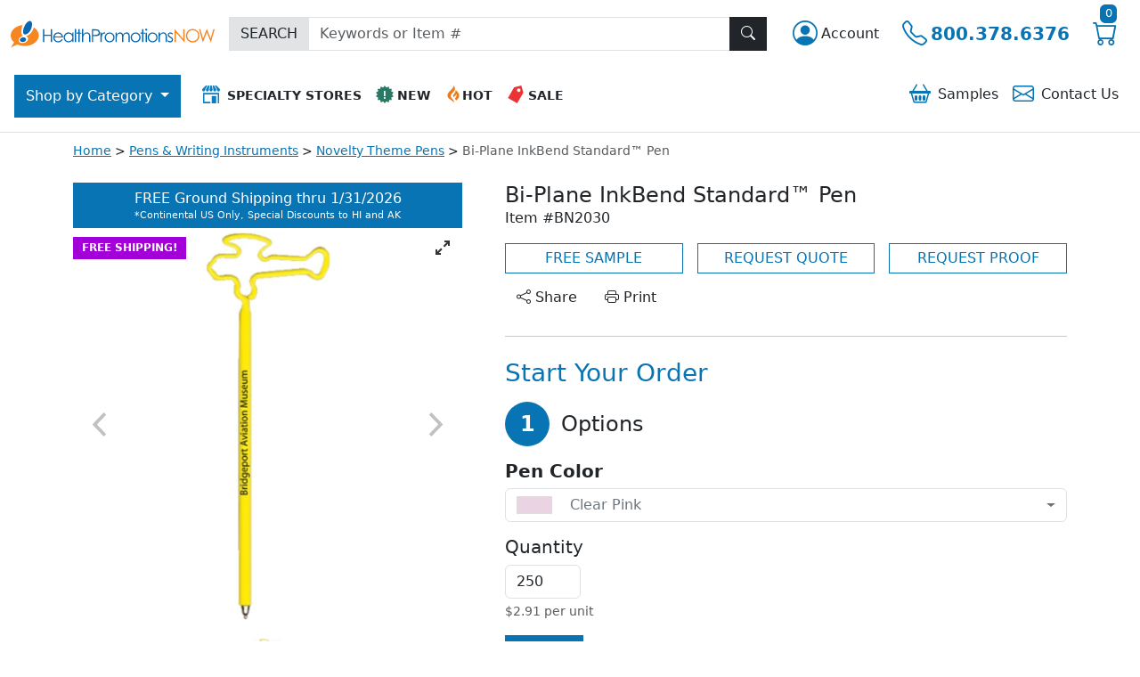

--- FILE ---
content_type: text/html; charset=utf-8
request_url: https://www.healthpromotionsnow.com/products/bi-plane-inkbend-standard-pen_336313
body_size: 31178
content:

<!DOCTYPE html>
<html lang="en">

<head>
    <meta charset="utf-8" />
    <meta name="viewport" content="width=device-width, initial-scale=1" />
        <meta name="robots" content="index, follow" />
        <link rel="canonical" href="https://https://www.healthpromotionsnow.com/products/bi-plane-inkbend-standard-pen_336313" />
    <meta name="description" content="Clever full size pen shaped to help promote your business, brand, event, or other services. Eye catching pen drives the point home. Available in a variety of translucent, clear and opaque colors.">
<title>Bi-Plane InkBend Standard&#x2122; Pen | Health Promotions Now</title>

    <meta name="author" content="Health Promotions Now">
    <link rel="icon" href="/images/hpn/favicon.ico">
    <link rel="icon" href="/images/hpn/favicon/icon.svg" type="image/svg+xml">
    <link rel="apple-touch-icon" href="/images/hpn/favicon/apple-touch-icon.png">
    <link rel="manifest" href="/images/hpn/favicon/manifest.json">
    <meta name="theme-color" content="#ffffff">
    <meta name="format-detection" content="telephone=no">

    <link href="https://cdn.jsdelivr.net/npm/bootstrap@5.3.2/dist/css/bootstrap.min.css" rel="stylesheet" integrity="sha384-T3c6CoIi6uLrA9TneNEoa7RxnatzjcDSCmG1MXxSR1GAsXEV/Dwwykc2MPK8M2HN" crossorigin="anonymous" />
    <link rel="stylesheet" href="https://cdn.jsdelivr.net/npm/bootstrap-icons@1.11.1/font/bootstrap-icons.css" />

    <link rel="preconnect" href="https://static.olark.com" crossorigin>
    <link rel="preconnect" href="https://assets.olark.com" crossorigin>
    <link rel="dns-prefetch" href="https://static.olark.com">
    <link rel="dns-prefetch" href="https://assets.olark.com">

    


    
    

    
    <link rel="stylesheet" href="https://cdn.jsdelivr.net/npm/flickity@2/dist/flickity.min.css">
    <link rel="stylesheet" href="https://cdn.jsdelivr.net/npm/flickity-fullscreen@1.0.1/fullscreen.css">
    


    
        <link rel="stylesheet" href="https://www.healthpromotionsnow.com/css/dist/hpn//regularHpn.min.css?v=VuCXwBU9rcaxG5oDwBBiJKZQpOWQeNf84_sXNnf7rWY"/>

    

    <script nonce="xtbY1X7XarvxaH59gnCjkB&#x2B;3mK6WhKN5AfxwgI6vBko=">
        !function(T,l,y){var S=T.location,k="script",D="instrumentationKey",C="ingestionendpoint",I="disableExceptionTracking",E="ai.device.",b="toLowerCase",w="crossOrigin",N="POST",e="appInsightsSDK",t=y.name||"appInsights";(y.name||T[e])&&(T[e]=t);var n=T[t]||function(d){var g=!1,f=!1,m={initialize:!0,queue:[],sv:"5",version:2,config:d};function v(e,t){var n={},a="Browser";return n[E+"id"]=a[b](),n[E+"type"]=a,n["ai.operation.name"]=S&&S.pathname||"_unknown_",n["ai.internal.sdkVersion"]="javascript:snippet_"+(m.sv||m.version),{time:function(){var e=new Date;function t(e){var t=""+e;return 1===t.length&&(t="0"+t),t}return e.getUTCFullYear()+"-"+t(1+e.getUTCMonth())+"-"+t(e.getUTCDate())+"T"+t(e.getUTCHours())+":"+t(e.getUTCMinutes())+":"+t(e.getUTCSeconds())+"."+((e.getUTCMilliseconds()/1e3).toFixed(3)+"").slice(2,5)+"Z"}(),iKey:e,name:"Microsoft.ApplicationInsights."+e.replace(/-/g,"")+"."+t,sampleRate:100,tags:n,data:{baseData:{ver:2}}}}var h=d.url||y.src;if(h){function a(e){var t,n,a,i,r,o,s,c,u,p,l;g=!0,m.queue=[],f||(f=!0,t=h,s=function(){var e={},t=d.connectionString;if(t)for(var n=t.split(";"),a=0;a<n.length;a++){var i=n[a].split("=");2===i.length&&(e[i[0][b]()]=i[1])}if(!e[C]){var r=e.endpointsuffix,o=r?e.location:null;e[C]="https://"+(o?o+".":"")+"dc."+(r||"services.visualstudio.com")}return e}(),c=s[D]||d[D]||"",u=s[C],p=u?u+"/v2/track":d.endpointUrl,(l=[]).push((n="SDK LOAD Failure: Failed to load Application Insights SDK script (See stack for details)",a=t,i=p,(o=(r=v(c,"Exception")).data).baseType="ExceptionData",o.baseData.exceptions=[{typeName:"SDKLoadFailed",message:n.replace(/\./g,"-"),hasFullStack:!1,stack:n+"\nSnippet failed to load ["+a+"] -- Telemetry is disabled\nHelp Link: https://go.microsoft.com/fwlink/?linkid=2128109\nHost: "+(S&&S.pathname||"_unknown_")+"\nEndpoint: "+i,parsedStack:[]}],r)),l.push(function(e,t,n,a){var i=v(c,"Message"),r=i.data;r.baseType="MessageData";var o=r.baseData;return o.message='AI (Internal): 99 message:"'+("SDK LOAD Failure: Failed to load Application Insights SDK script (See stack for details) ("+n+")").replace(/\"/g,"")+'"',o.properties={endpoint:a},i}(0,0,t,p)),function(e,t){if(JSON){var n=T.fetch;if(n&&!y.useXhr)n(t,{method:N,body:JSON.stringify(e),mode:"cors"});else if(XMLHttpRequest){var a=new XMLHttpRequest;a.open(N,t),a.setRequestHeader("Content-type","application/json"),a.send(JSON.stringify(e))}}}(l,p))}function i(e,t){f||setTimeout(function(){!t&&m.core||a()},500)}var e=function(){var n=l.createElement(k);n.src=h;var e=y[w];return!e&&""!==e||"undefined"==n[w]||(n[w]=e),n.onload=i,n.onerror=a,n.onreadystatechange=function(e,t){"loaded"!==n.readyState&&"complete"!==n.readyState||i(0,t)},n}();y.ld<0?l.getElementsByTagName("head")[0].appendChild(e):setTimeout(function(){l.getElementsByTagName(k)[0].parentNode.appendChild(e)},y.ld||0)}try{m.cookie=l.cookie}catch(p){}function t(e){for(;e.length;)!function(t){m[t]=function(){var e=arguments;g||m.queue.push(function(){m[t].apply(m,e)})}}(e.pop())}var n="track",r="TrackPage",o="TrackEvent";t([n+"Event",n+"PageView",n+"Exception",n+"Trace",n+"DependencyData",n+"Metric",n+"PageViewPerformance","start"+r,"stop"+r,"start"+o,"stop"+o,"addTelemetryInitializer","setAuthenticatedUserContext","clearAuthenticatedUserContext","flush"]),m.SeverityLevel={Verbose:0,Information:1,Warning:2,Error:3,Critical:4};var s=(d.extensionConfig||{}).ApplicationInsightsAnalytics||{};if(!0!==d[I]&&!0!==s[I]){var c="onerror";t(["_"+c]);var u=T[c];T[c]=function(e,t,n,a,i){var r=u&&u(e,t,n,a,i);return!0!==r&&m["_"+c]({message:e,url:t,lineNumber:n,columnNumber:a,error:i}),r},d.autoExceptionInstrumented=!0}return m}(y.cfg);function a(){y.onInit&&y.onInit(n)}(T[t]=n).queue&&0===n.queue.length?(n.queue.push(a),n.trackPageView({})):a()}(window,document,{
src: "https://js.monitor.azure.com/scripts/b/ai.2.min.js", // The SDK URL Source
crossOrigin: "anonymous", 
cfg: { // Application Insights Configuration
    connectionString: 'InstrumentationKey=0c146f3a-bacc-414d-867b-4e78eb4b8618;IngestionEndpoint=https://eastus-8.in.applicationinsights.azure.com/;LiveEndpoint=https://eastus.livediagnostics.monitor.azure.com/;ApplicationId=6eace028-fb98-449a-83df-929654b7da11'
}});
    </script>

        <!-- Google Tag Manager (head) -->
    <script nonce="xtbY1X7XarvxaH59gnCjkB&#x2B;3mK6WhKN5AfxwgI6vBko=">
        window.dataLayer = window.dataLayer || [];
        window.dataLayer.push({
            'event': 'page_view',
            'page_path': '/products/bi-plane-inkbend-standard-pen_336313',
            'page_title': document.title,
            'co_brand_name': 'Health Promotions Now',
            'co_brand_id': '1'
        });
    </script>
    <script nonce="xtbY1X7XarvxaH59gnCjkB&#x2B;3mK6WhKN5AfxwgI6vBko=">(function(w,d,s,l,i){w[l]=w[l]||[];w[l].push({'gtm.start':
    new Date().getTime(),event:'gtm.js'});var f=d.getElementsByTagName(s)[0],
    j=d.createElement(s),dl=l!='dataLayer'?'&l='+l:'';j.async=true;j.src=
    'https://www.googletagmanager.com/gtm.js?id='+i+dl;f.parentNode.insertBefore(j,f);
    })(window,document,'script','dataLayer','GTM-KH2JRMR6');</script>
    <!-- End Google Tag Manager (head) -->

</head>
<body class="vh-100 d-flex flex-column justify-content-between">
        <!-- Google Tag Manager (noscript) -->
    <noscript><iframe src="https://www.googletagmanager.com/ns.html?id=GTM-KH2JRMR6" height="0" width="0" style="display:none;visibility:hidden"></iframe></noscript>
    <!-- End Google Tag Manager (noscript) -->

    <div class="custom-backdrop d-none z-2" id="custom_backdrop"></div>
<header class="d-flex flex-column flex-lg-column-reverse">
    <nav id="top_navigation" class="navbar navbar-expand-lg bg-white flex-wrap py-3 z-3 border-bottom" aria-label="Top Navigation">
        <div class="container-fluid">
            <div class="row justify-content-start align-items-center w-100 g-0 tag-nav-row">
                <div class="col-auto d-lg-none d-print-none">
                    <button class="navbar-toggler text-start border-0 ps-0 pe-3" type="button" data-bs-toggle="collapse" data-bs-target="#navbarContent" aria-controls="navbarContent" aria-expanded="false" aria-label="Main menu">
                        <span class="navbar-toggler-icon"></span>
                    </button>
                </div>
                <div class="col-auto">
                    <a class="navbar-brand" aria-label="Logo" href="/"><img src="/images/hpn/logo-icon.svg" alt="Header Icon" width="41" height="41" class="d-sm-none" /><img src="/images/hpn/logo.svg" alt="Header Logo" width="229" height="39" class="d-none d-sm-inline-block" /></a>
                </div>
                <div class="col-auto order-lg-last ms-auto d-print-none">
                    <div class="btn-group">
                        <div class="dropdown">
                            <button type="button" class="btn tag-btn-theme-link fs-3 py-0 text-decoration-none d-inline-flex align-items-center" data-bs-toggle="dropdown" aria-haspopup="true" aria-expanded="false" aria-label="Account">
                                <span class="bi bi-person-circle"></span><span class="fs-6 text-dark d-none d-md-block ms-1">
                                    Account
                                </span>
                            </button>
                            
<ul id="accountMenu" class="dropdown-menu dropdown-menu-end">
    <li class="d-flex d-sm-none justify-content-between pb-3 border-bottom mb-3">
        <div class="fs-4 ps-3">Account</div>
        <button class="btn btn-dark me-3" aria-label="Close menu" title="Close Menu" role="button"><span class="bi bi-x-lg"></span></button>
    </li>
        <li>
            <a class="dropdown-item" id="register" href="/account/register">Create Account</a>
        </li>
        <li>
            <a class="dropdown-item fw-bold" id="login" href="/account/login">Login</a>
        </li>
</ul>
                        </div>
                        <a href="tel:1-800-378-6376" aria-label="Telephone" class="btn tag-btn-theme-link fs-3 py-0 text-decoration-none d-inline-flex align-items-center" title="Call"><span class="bi bi-telephone"></span><span class="fs-5 fw-bold d-none d-md-block ms-1"> 800.378.6376</span></a>
                        <a class="btn tag-btn-theme-link fs-3 py-0" title="cart" href="/shoppingcart"><span class="bi bi-cart"></span>
                            <span class="tag-cart-count tag-bg-theme-primary position-absolute top text-white rounded">
0</span>
                        </a>
                    </div>
                </div>
                <div class="col-lg flex-grow-1 pt-4 py-lg-0 me-lg-3 d-print-none">
                    <form action="/search" method="GET" style="display: inline;">
                        <div class="input-group rounded-0">
                            <span class="input-group-text bg-secondary-subtle rounded-0">SEARCH</span>
                            <input type="text" name="SearchTerm" class="form-control light rounded-0" placeholder="Keywords or Item #" aria-label="Keywords or item #"/>
                            <button type="submit" class="btn btn-dark z-0 rounded-0" title="Search" id="search_button"><span class="bi bi-search"></span></button>
                        </div>
                    </form>
                </div>
            </div>
        </div>
        <div id="menu_container" class="container-fluid justify-content-start px-0 px-lg-3 mt-lg-4 bg-white d-print-none">
            <div class="collapse navbar-collapse" tabindex="-1" id="navbarContent">
                <ul class="navbar-nav w-100">
                    <li class="nav-item ms-lg-auto order-lg-last">
                        <div class="header-icon-menu list-group text-center text-nowrap my-3 my-lg-0">
                            <div class="row g-0">
                                <div class="col">
                                    <a href="/samplebasket" class="list-group-item list-group-item-action text-sm-center border-0 rounded-0 py-1 px-2" role="button"><span class="bi bi-basket2 me-2 tag-text-theme-primary fs-4 align-middle"></span>Samples
<span id="js-sampleBasketCount">
</span></a>
                                </div>
                                <div class="col">
                                    <a href="/content/contactus" class="list-group-item list-group-item-action text-sm-center border-0 rounded-0 py-1 px-2" role="button"><span class="bi bi-envelope me-2 tag-text-theme-primary fs-4 align-middle"></span>Contact <span class="d-none d-sm-inline-block">Us</span></a>
                                </div>
                            </div>
                        </div>
                    </li>
                    <li class="nav-item">
                        <div class="header-icon-menu list-group text-center text-nowrap fw-bold ms-lg-3">
                            <div class="row g-0">
                                <div class="col-12 col-sm pb-3 pb-lg-0">
                                    <a href="/specialtystores" class="list-group-item list-group-item-action text-sm-center rounded-0 py-2 px-2 small" role="button"><img src="/images/icons/icon-specialty-stores.svg" alt="Specialty Stores Icon" width="20" height="20" class="me-2 mt-1 mb-2" />SPECIALTY STORES</a>
                                </div>
                                <div class="col">
                                    <a href="/browse/new-this-month-health-promotions-now_258" class="list-group-item list-group-item-action text-sm-center rounded-0 py-2 px-2 small" role="button"><img src="/images/icons/icon-whatsnew.svg" alt="New Icon" width="20" height="20" class="me-1 mt-1 mb-2" />NEW</a>
                                </div>
                                <div class="col">
                                    <a href="/browse/hot-products-our-bestsellers_18703" class="list-group-item list-group-item-action text-sm-center rounded-0 py-2 px-2 small" role="button"><img src="/images/icons/icon-whatshot.svg" alt="Hot Icon" width="20" height="20" class="mt-1 mb-2" />HOT</a>
                                </div>
                                <div class="col">
                                    <a href="/onsale" class="list-group-item list-group-item-action text-sm-center rounded-0 py-2 px-2 small" role="button"><img src="/images/icons/icon-sale.svg" alt="Sale Icon" width="20" height="20" class="me-1 mt-1 mb-2" />SALE</a>
                                </div>
                            </div>
                        </div>
                    </li>
                    <!-- Start main categories nav-->
<li class="nav-item dropdown d-grid gap-2 order-lg-first">
    <button id="category_button" class="btn dropdown-toggle d-none d-lg-inline-block rounded-0" type="button" data-bs-toggle="dropdown" data-bs-auto-close="outside" aria-expanded="false">
        Shop by
        Category
    </button>
    <ul id="category_dropdown" class="dropdown-menu py-0 m-0 rounded-top-0 border-0 overflow-auto" role="none">
        <li class="nav-item dropdown" role="none">
            <div class="p-3 fw-bold fs-4 d-flex d-lg-none">Shop by Category</div>
            <div class="d-flex align-items-start">
                <!-- Start Level 1 Links -->
                <div class="nav nav-pills flex-column list-group" id="category_menu" role="tablist" aria-orientation="vertical">
                    <div class="p-3 border-bottom fw-bold fs-6 d-none d-lg-flex">All Categories</div>
                    <!--START REPEATER - LEVEL 1 LINKS-->
                        <a href="#" class="category-tab nav-link list-group-item list-group-item-action text-start rounded-0 px-3 py-2" id="cat25_tab" data-bs-toggle="pill" data-bs-target="#cat25_pane" role="tab" aria-controls="cat25_pane" aria-selected="false">Accessories</a>
                        <a href="#" class="category-tab nav-link list-group-item list-group-item-action text-start rounded-0 px-3 py-2" id="cat14_tab" data-bs-toggle="pill" data-bs-target="#cat14_pane" role="tab" aria-controls="cat14_pane" aria-selected="false">Apparel</a>
                        <a href="#" class="category-tab nav-link list-group-item list-group-item-action text-start rounded-0 px-3 py-2" id="cat15_tab" data-bs-toggle="pill" data-bs-target="#cat15_pane" role="tab" aria-controls="cat15_pane" aria-selected="false">Bags</a>
                        <a href="#" class="category-tab nav-link list-group-item list-group-item-action text-start rounded-0 px-3 py-2" id="cat16_tab" data-bs-toggle="pill" data-bs-target="#cat16_pane" role="tab" aria-controls="cat16_pane" aria-selected="false">Drinkware</a>
                        <a href="#" class="category-tab nav-link list-group-item list-group-item-action text-start rounded-0 px-3 py-2" id="cat22_tab" data-bs-toggle="pill" data-bs-target="#cat22_pane" role="tab" aria-controls="cat22_pane" aria-selected="false">Food & Candy</a>
                        <a href="#" class="category-tab nav-link list-group-item list-group-item-action text-start rounded-0 px-3 py-2" id="cat21_tab" data-bs-toggle="pill" data-bs-target="#cat21_pane" role="tab" aria-controls="cat21_pane" aria-selected="false">Home & Tools</a>
                        <a href="#" class="category-tab nav-link list-group-item list-group-item-action text-start rounded-0 px-3 py-2" id="cat17_tab" data-bs-toggle="pill" data-bs-target="#cat17_pane" role="tab" aria-controls="cat17_pane" aria-selected="false">Office & Awards</a>
                        <a href="#" class="category-tab nav-link list-group-item list-group-item-action text-start rounded-0 px-3 py-2" id="cat18_tab" data-bs-toggle="pill" data-bs-target="#cat18_pane" role="tab" aria-controls="cat18_pane" aria-selected="false">Pens & Stationery</a>
                        <a href="#" class="category-tab nav-link list-group-item list-group-item-action text-start rounded-0 px-3 py-2" id="cat20_tab" data-bs-toggle="pill" data-bs-target="#cat20_pane" role="tab" aria-controls="cat20_pane" aria-selected="false">Personal Care</a>
                        <a href="#" class="category-tab nav-link list-group-item list-group-item-action text-start rounded-0 px-3 py-2" id="cat26_tab" data-bs-toggle="pill" data-bs-target="#cat26_pane" role="tab" aria-controls="cat26_pane" aria-selected="false">Sports & Outdoors</a>
                        <a href="#" class="category-tab nav-link list-group-item list-group-item-action text-start rounded-0 px-3 py-2" id="cat24_tab" data-bs-toggle="pill" data-bs-target="#cat24_pane" role="tab" aria-controls="cat24_pane" aria-selected="false">Technology</a>
                        <a href="#" class="category-tab nav-link list-group-item list-group-item-action text-start rounded-0 px-3 py-2" id="cat23_tab" data-bs-toggle="pill" data-bs-target="#cat23_pane" role="tab" aria-controls="cat23_pane" aria-selected="false">Toys & Novelties</a>
                        <a href="#" class="category-tab nav-link list-group-item list-group-item-action text-start rounded-0 px-3 py-2" id="cat19_tab" data-bs-toggle="pill" data-bs-target="#cat19_pane" role="tab" aria-controls="cat19_pane" aria-selected="false">Trade Show</a>
                    <!-- END REPEATER - LEVEL 1 LINKS -->
                </div>
                <!-- end level 1 links -->

                <!-- Start Multilevel Category Panels -->
                <div class="tab-content flex-grow-1" id="categories_tabs_list" role="tablist">
                    <!--START REPEATER - LEVEL 2 CATEGORY PANELS-->
                        <div class="tab-pane category-tab-pane" id="cat25_pane" aria-labelledby="cat25_tab" tabindex="0" role="tabpanel">
                            <button class="category-back-btn btn btn-white d-flex align-items-center w-100 rounded-0 text-start py-2" type="button" aria-label="Back"><span class="bi bi-arrow-left-circle-fill me-2 fs-4"></span>Back to Main Categories</button>
                            <div class="list-group rounded-0">
                                <div class="nav nav-pills flex-column list-group" role="tablist" aria-orientation="vertical">
                                    <!--START REPEATER - LEVEL 2 LINKS-->
                                            <!--If Children - Show List -->
                                            <a href="#" class="subcategory-tab nav-link list-group-item list-group-item-action text-start rounded-0 px-3 py-2"
                                               id="cat25sub81_tab"
                                               data-bs-toggle="pill" data-bs-target="#cat25sub81_pane"
                                               role="tab" aria-controls="cat25sub81_pane"
                                               aria-selected="false">Accessories</a>
                                            <!--If Children - Show List -->
                                            <a href="#" class="subcategory-tab nav-link list-group-item list-group-item-action text-start rounded-0 px-3 py-2"
                                               id="cat25sub82_tab"
                                               data-bs-toggle="pill" data-bs-target="#cat25sub82_pane"
                                               role="tab" aria-controls="cat25sub82_pane"
                                               aria-selected="false">Awareness Bracelets & Awareness Ribbons</a>
                                            <!--If Children - Show List -->
                                            <a href="#" class="subcategory-tab nav-link list-group-item list-group-item-action text-start rounded-0 px-3 py-2"
                                               id="cat25sub83_tab"
                                               data-bs-toggle="pill" data-bs-target="#cat25sub83_pane"
                                               role="tab" aria-controls="cat25sub83_pane"
                                               aria-selected="false">Lapel Pins & Wristbands</a>
                                    <!--END REPEATER - LEVEL 2 LINKS-->
                                </div>
                            </div>
                        </div>                         
                        <!--START REPEATER - LEVEL 3 CATEGORY PANELS-->
                                <div class="tab-pane subcategory-tab-pane" id="cat25sub81_pane" tabindex="0" role="tabpanel">
                                    <button class="subcategory-back-btn btn btn-white d-flex align-items-center w-100 rounded-0 text-start py-2" type="button" aria-label="Back"><span class="bi bi-arrow-left-circle-fill me-2 fs-4"></span>Back to Accessories</button>
                                    <div class="list-group rounded-0" role="menu">
                                        <a href="/browse/Accessories_35731" class="list-group-item list-group-item-action px-3 py-2" role="menuitem">All Accessories</a>
                                        <!--START REPEATER - LEVEL 3 LINKS-->
                                            <a href="/browse/Business-Card-Cases_42794" class="list-group-item list-group-item-action px-3 py-2" role="menuitem">Business Card Cases</a>
                                            <a href="/browse/Coin-Purses-and-Accessory-Pouches_42799" class="list-group-item list-group-item-action px-3 py-2" role="menuitem">Coin Purses & Accessory Pouches</a>
                                            <a href="/browse/Cosmetic-and-Toiletry-Bags_42809" class="list-group-item list-group-item-action px-3 py-2" role="menuitem">Cosmetic & Toiletry Bags</a>
                                            <a href="/browse/Credit-Card-and-ID-Sleeves_42804" class="list-group-item list-group-item-action px-3 py-2" role="menuitem">Credit Card & ID Sleeves</a>
                                            <a href="/browse/Drawstring-Pouches_42814" class="list-group-item list-group-item-action px-3 py-2" role="menuitem">Drawstring Pouches</a>
                                            <a href="/browse/Eyewear-Cases-Straps-and-Accessories_49384" class="list-group-item list-group-item-action px-3 py-2" role="menuitem">Eyewear Cases, Straps & Accessories</a>
                                            <a href="/browse/Handbag-and-Purse-Hook-Hangers_42849" class="list-group-item list-group-item-action px-3 py-2" role="menuitem">Handbag & Purse Hook Hangers</a>
                                            <a href="/browse/Jewelry_42819" class="list-group-item list-group-item-action px-3 py-2" role="menuitem">Jewelry</a>
                                            <a href="/browse/Jewelry-Boxes-Cases-and-Pouches_42824" class="list-group-item list-group-item-action px-3 py-2" role="menuitem">Jewelry Boxes, Cases & Pouches</a>
                                            <a href="/browse/Luggage-Tags-and-Accessories_42829" class="list-group-item list-group-item-action px-3 py-2" role="menuitem">Luggage Tags & Accessories</a>
                                            <a href="/browse/Money-Clips_42834" class="list-group-item list-group-item-action px-3 py-2" role="menuitem">Money Clips</a>
                                            <a href="/browse/Neck-Wallets_42839" class="list-group-item list-group-item-action px-3 py-2" role="menuitem">Neck Wallets</a>
                                            <a href="/browse/Passport-and-Checkbook-Covers_42844" class="list-group-item list-group-item-action px-3 py-2" role="menuitem">Passport & Checkbook Covers</a>
                                            <a href="/browse/Travel-Accessory-Gift-Sets_42854" class="list-group-item list-group-item-action px-3 py-2" role="menuitem">Travel Accessory Gift Sets</a>
                                            <a href="/browse/Travel-Pillows_42859" class="list-group-item list-group-item-action px-3 py-2" role="menuitem">Travel Pillows</a>
                                            <a href="/browse/Wallets-and-Wristlets_42864" class="list-group-item list-group-item-action px-3 py-2" role="menuitem">Wallets & Wristlets</a>
                                        <!--END REPEATER - LEVEL 3 LINKS-->
                                    </div>
                                </div>
                                <div class="tab-pane subcategory-tab-pane" id="cat25sub82_pane" tabindex="0" role="tabpanel">
                                    <button class="subcategory-back-btn btn btn-white d-flex align-items-center w-100 rounded-0 text-start py-2" type="button" aria-label="Back"><span class="bi bi-arrow-left-circle-fill me-2 fs-4"></span>Back to Accessories</button>
                                    <div class="list-group rounded-0" role="menu">
                                        <a href="/browse/Awareness-Bracelets-and-Awareness-Ribbons_91" class="list-group-item list-group-item-action px-3 py-2" role="menuitem">All Awareness Bracelets & Awareness Ribbons</a>
                                        <!--START REPEATER - LEVEL 3 LINKS-->
                                            <a href="/browse/Awareness-Bracelets-and-Wristbands_14684" class="list-group-item list-group-item-action px-3 py-2" role="menuitem">Awareness Bracelets & Wristbands</a>
                                            <a href="/browse/Awareness-Fabric-Ribbons_93" class="list-group-item list-group-item-action px-3 py-2" role="menuitem">Awareness Fabric Ribbons</a>
                                            <a href="/browse/Awareness-Ribbon-Temporary-Tattoos_182" class="list-group-item list-group-item-action px-3 py-2" role="menuitem">Awareness Ribbon Temporary Tattoos</a>
                                            <a href="/browse/Black-Ribbon-Pins_22923" class="list-group-item list-group-item-action px-3 py-2" role="menuitem">Black Ribbon Pins</a>
                                            <a href="/browse/Blue-Ribbon-Pins_22927" class="list-group-item list-group-item-action px-3 py-2" role="menuitem">Blue Ribbon Pins</a>
                                            <a href="/browse/Gold-Ribbon-Pins_22924" class="list-group-item list-group-item-action px-3 py-2" role="menuitem">Gold Ribbon Pins</a>
                                            <a href="/browse/Green-Ribbon-Lapel-Pins_22922" class="list-group-item list-group-item-action px-3 py-2" role="menuitem">Green Ribbon Lapel Pins</a>
                                            <a href="/browse/Pink-Ribbon-Lapel-Pins_22921" class="list-group-item list-group-item-action px-3 py-2" role="menuitem">Pink Ribbon Lapel Pins</a>
                                            <a href="/browse/Purple-Ribbon-Pins_22925" class="list-group-item list-group-item-action px-3 py-2" role="menuitem">Purple Ribbon Pins</a>
                                            <a href="/browse/Red-Ribbon-Pins_22926" class="list-group-item list-group-item-action px-3 py-2" role="menuitem">Red Ribbon Pins</a>
                                            <a href="/browse/Silver-Ribbon-Pins_22931" class="list-group-item list-group-item-action px-3 py-2" role="menuitem">Silver Ribbon Pins</a>
                                            <a href="/browse/Teal-Ribbon-Pins_22928" class="list-group-item list-group-item-action px-3 py-2" role="menuitem">Teal Ribbon Pins</a>
                                            <a href="/browse/White-Ribbon-Pins_22929" class="list-group-item list-group-item-action px-3 py-2" role="menuitem">White Ribbon Pins</a>
                                            <a href="/browse/Yellow-Ribbon-Pins_22930" class="list-group-item list-group-item-action px-3 py-2" role="menuitem">Yellow Ribbon Pins</a>
                                        <!--END REPEATER - LEVEL 3 LINKS-->
                                    </div>
                                </div>
                                <div class="tab-pane subcategory-tab-pane" id="cat25sub83_pane" tabindex="0" role="tabpanel">
                                    <button class="subcategory-back-btn btn btn-white d-flex align-items-center w-100 rounded-0 text-start py-2" type="button" aria-label="Back"><span class="bi bi-arrow-left-circle-fill me-2 fs-4"></span>Back to Accessories</button>
                                    <div class="list-group rounded-0" role="menu">
                                        <a href="/browse/Lapel-Pins-and-Wristbands_27" class="list-group-item list-group-item-action px-3 py-2" role="menuitem">All Lapel Pins & Wristbands</a>
                                        <!--START REPEATER - LEVEL 3 LINKS-->
                                            <a href="/browse/Appreciation-Lapel-Pins_144" class="list-group-item list-group-item-action px-3 py-2" role="menuitem">Appreciation Lapel Pins</a>
                                            <a href="/browse/Custom-Lapel-Pins_160" class="list-group-item list-group-item-action px-3 py-2" role="menuitem">Custom Lapel Pins</a>
                                            <a href="/browse/Patriotic-Lapel-Pins_90" class="list-group-item list-group-item-action px-3 py-2" role="menuitem">Patriotic Lapel Pins</a>
                                            <a href="/browse/Recognition-Lapel-Pins_32" class="list-group-item list-group-item-action px-3 py-2" role="menuitem">Recognition Lapel Pins</a>
                                            <a href="/browse/Ribbon-Lapel-Pins_29" class="list-group-item list-group-item-action px-3 py-2" role="menuitem">Ribbon Lapel Pins</a>
                                            <a href="/browse/Wristbands-and-Silicone-Bracelets_42885" class="list-group-item list-group-item-action px-3 py-2" role="menuitem">Wristbands & Silicone Bracelets</a>
                                        <!--END REPEATER - LEVEL 3 LINKS-->
                                    </div>
                                </div>
                        <!--END REPEATER - LEVEL 3 CATEGORY PANELS-->
                        <div class="tab-pane category-tab-pane" id="cat14_pane" aria-labelledby="cat14_tab" tabindex="0" role="tabpanel">
                            <button class="category-back-btn btn btn-white d-flex align-items-center w-100 rounded-0 text-start py-2" type="button" aria-label="Back"><span class="bi bi-arrow-left-circle-fill me-2 fs-4"></span>Back to Main Categories</button>
                            <div class="list-group rounded-0">
                                <div class="nav nav-pills flex-column list-group" role="tablist" aria-orientation="vertical">
                                    <!--START REPEATER - LEVEL 2 LINKS-->
                                            <!--If No Children - Link To Page -->
                                            <a href="/browse/company-logo-apparel_40428" class="list-group-item list-group-item-action px-3 py-2" role="link">Apparel & Caps Superstore</a>
                                            <!--If Children - Show List -->
                                            <a href="#" class="subcategory-tab nav-link list-group-item list-group-item-action text-start rounded-0 px-3 py-2"
                                               id="cat14sub44_tab"
                                               data-bs-toggle="pill" data-bs-target="#cat14sub44_pane"
                                               role="tab" aria-controls="cat14sub44_pane"
                                               aria-selected="false">Baby & Toddler Apparel & Gear</a>
                                            <!--If Children - Show List -->
                                            <a href="#" class="subcategory-tab nav-link list-group-item list-group-item-action text-start rounded-0 px-3 py-2"
                                               id="cat14sub45_tab"
                                               data-bs-toggle="pill" data-bs-target="#cat14sub45_pane"
                                               role="tab" aria-controls="cat14sub45_pane"
                                               aria-selected="false">Blankets, Towels and Robes</a>
                                            <!--If Children - Show List -->
                                            <a href="#" class="subcategory-tab nav-link list-group-item list-group-item-action text-start rounded-0 px-3 py-2"
                                               id="cat14sub46_tab"
                                               data-bs-toggle="pill" data-bs-target="#cat14sub46_pane"
                                               role="tab" aria-controls="cat14sub46_pane"
                                               aria-selected="false">Caps, Hats, Scarves & Gloves</a>
                                            <!--If Children - Show List -->
                                            <a href="#" class="subcategory-tab nav-link list-group-item list-group-item-action text-start rounded-0 px-3 py-2"
                                               id="cat14sub47_tab"
                                               data-bs-toggle="pill" data-bs-target="#cat14sub47_pane"
                                               role="tab" aria-controls="cat14sub47_pane"
                                               aria-selected="false">Dress Shirts & Woven Shirts</a>
                                            <!--If Children - Show List -->
                                            <a href="#" class="subcategory-tab nav-link list-group-item list-group-item-action text-start rounded-0 px-3 py-2"
                                               id="cat14sub48_tab"
                                               data-bs-toggle="pill" data-bs-target="#cat14sub48_pane"
                                               role="tab" aria-controls="cat14sub48_pane"
                                               aria-selected="false">Jackets, Outerwear & Fleece</a>
                                            <!--If Children - Show List -->
                                            <a href="#" class="subcategory-tab nav-link list-group-item list-group-item-action text-start rounded-0 px-3 py-2"
                                               id="cat14sub49_tab"
                                               data-bs-toggle="pill" data-bs-target="#cat14sub49_pane"
                                               role="tab" aria-controls="cat14sub49_pane"
                                               aria-selected="false">Polos & Sport Shirts</a>
                                            <!--If Children - Show List -->
                                            <a href="#" class="subcategory-tab nav-link list-group-item list-group-item-action text-start rounded-0 px-3 py-2"
                                               id="cat14sub50_tab"
                                               data-bs-toggle="pill" data-bs-target="#cat14sub50_pane"
                                               role="tab" aria-controls="cat14sub50_pane"
                                               aria-selected="false">Safety Apparel, Hats, Gloves & Gear</a>
                                            <!--If Children - Show List -->
                                            <a href="#" class="subcategory-tab nav-link list-group-item list-group-item-action text-start rounded-0 px-3 py-2"
                                               id="cat14sub51_tab"
                                               data-bs-toggle="pill" data-bs-target="#cat14sub51_pane"
                                               role="tab" aria-controls="cat14sub51_pane"
                                               aria-selected="false">Tee Shirts</a>
                                            <!--If Children - Show List -->
                                            <a href="#" class="subcategory-tab nav-link list-group-item list-group-item-action text-start rounded-0 px-3 py-2"
                                               id="cat14sub52_tab"
                                               data-bs-toggle="pill" data-bs-target="#cat14sub52_pane"
                                               role="tab" aria-controls="cat14sub52_pane"
                                               aria-selected="false">Youth Apparel</a>
                                    <!--END REPEATER - LEVEL 2 LINKS-->
                                </div>
                            </div>
                        </div>                         
                        <!--START REPEATER - LEVEL 3 CATEGORY PANELS-->
                                <div class="tab-pane subcategory-tab-pane" id="cat14sub44_pane" tabindex="0" role="tabpanel">
                                    <button class="subcategory-back-btn btn btn-white d-flex align-items-center w-100 rounded-0 text-start py-2" type="button" aria-label="Back"><span class="bi bi-arrow-left-circle-fill me-2 fs-4"></span>Back to Apparel</button>
                                    <div class="list-group rounded-0" role="menu">
                                        <a href="/browse/Baby-and-Toddler-Apparel-and-Gear_40270" class="list-group-item list-group-item-action px-3 py-2" role="menuitem">All Baby & Toddler Apparel & Gear</a>
                                        <!--START REPEATER - LEVEL 3 LINKS-->
                                            <a href="/browse/Baby-Bibs_40271" class="list-group-item list-group-item-action px-3 py-2" role="menuitem">Baby Bibs</a>
                                            <a href="/browse/Baby-Blankets_40272" class="list-group-item list-group-item-action px-3 py-2" role="menuitem">Baby Blankets</a>
                                            <a href="/browse/Baby-Diaper-Bags_40526" class="list-group-item list-group-item-action px-3 py-2" role="menuitem">Baby Diaper Bags</a>
                                            <a href="/browse/Baby-Gift-Sets_42591" class="list-group-item list-group-item-action px-3 py-2" role="menuitem">Baby Gift Sets</a>
                                            <a href="/browse/Baby-Hats-and-Beanies_40273" class="list-group-item list-group-item-action px-3 py-2" role="menuitem">Baby Hats & Beanies</a>
                                            <a href="/browse/Baby-Towels-and-Mitts_40274" class="list-group-item list-group-item-action px-3 py-2" role="menuitem">Baby Towels & Mitts</a>
                                            <a href="/browse/Infant-Shirts-and-Onesies_40275" class="list-group-item list-group-item-action px-3 py-2" role="menuitem">Infant Shirts & Onesies</a>
                                            <a href="/browse/Toddler-Shirts_40276" class="list-group-item list-group-item-action px-3 py-2" role="menuitem">Toddler Shirts</a>
                                        <!--END REPEATER - LEVEL 3 LINKS-->
                                    </div>
                                </div>
                                <div class="tab-pane subcategory-tab-pane" id="cat14sub45_pane" tabindex="0" role="tabpanel">
                                    <button class="subcategory-back-btn btn btn-white d-flex align-items-center w-100 rounded-0 text-start py-2" type="button" aria-label="Back"><span class="bi bi-arrow-left-circle-fill me-2 fs-4"></span>Back to Apparel</button>
                                    <div class="list-group rounded-0" role="menu">
                                        <a href="/browse/Blankets-Towels-and-Robes_40284" class="list-group-item list-group-item-action px-3 py-2" role="menuitem">All Blankets, Towels and Robes</a>
                                        <!--START REPEATER - LEVEL 3 LINKS-->
                                            <a href="/browse/Beach-Towels_40285" class="list-group-item list-group-item-action px-3 py-2" role="menuitem">Beach Towels</a>
                                            <a href="/browse/Blankets-Picnic-Blankets-and-Throws_40286" class="list-group-item list-group-item-action px-3 py-2" role="menuitem">Blankets, Picnic Blankets & Throws</a>
                                            <a href="/browse/Robes-and-Slippers_40288" class="list-group-item list-group-item-action px-3 py-2" role="menuitem">Robes & Slippers</a>
                                            <a href="/browse/Sleeping-Bags_50196" class="list-group-item list-group-item-action px-3 py-2" role="menuitem">Sleeping Bags</a>
                                            <a href="/browse/Sport-Towels_40289" class="list-group-item list-group-item-action px-3 py-2" role="menuitem">Sport Towels</a>
                                        <!--END REPEATER - LEVEL 3 LINKS-->
                                    </div>
                                </div>
                                <div class="tab-pane subcategory-tab-pane" id="cat14sub46_pane" tabindex="0" role="tabpanel">
                                    <button class="subcategory-back-btn btn btn-white d-flex align-items-center w-100 rounded-0 text-start py-2" type="button" aria-label="Back"><span class="bi bi-arrow-left-circle-fill me-2 fs-4"></span>Back to Apparel</button>
                                    <div class="list-group rounded-0" role="menu">
                                        <a href="/browse/Caps-Hats-Scarves-and-Gloves_40313" class="list-group-item list-group-item-action px-3 py-2" role="menuitem">All Caps, Hats, Scarves & Gloves</a>
                                        <!--START REPEATER - LEVEL 3 LINKS-->
                                            <a href="/browse/Caps-All_40515" class="list-group-item list-group-item-action px-3 py-2" role="menuitem">Caps, All</a>
                                            <a href="/browse/Caps-Constructed_40314" class="list-group-item list-group-item-action px-3 py-2" role="menuitem">Caps, Constructed</a>
                                            <a href="/browse/Caps-Fitted_40316" class="list-group-item list-group-item-action px-3 py-2" role="menuitem">Caps, Fitted</a>
                                            <a href="/browse/Caps-Performance_40318" class="list-group-item list-group-item-action px-3 py-2" role="menuitem">Caps, Performance</a>
                                            <a href="/browse/Caps-Unconstructed_40315" class="list-group-item list-group-item-action px-3 py-2" role="menuitem">Caps, Unconstructed</a>
                                            <a href="/browse/Knit-Headwear_40317" class="list-group-item list-group-item-action px-3 py-2" role="menuitem">Knit Headwear</a>
                                            <a href="/browse/Scarves_40319" class="list-group-item list-group-item-action px-3 py-2" role="menuitem">Scarves</a>
                                            <a href="/browse/Visors-and-Summer-Hats_40320" class="list-group-item list-group-item-action px-3 py-2" role="menuitem">Visors & Summer Hats</a>
                                            <a href="/browse/Winterwear-Gloves_40321" class="list-group-item list-group-item-action px-3 py-2" role="menuitem">Winterwear Gloves</a>
                                        <!--END REPEATER - LEVEL 3 LINKS-->
                                    </div>
                                </div>
                                <div class="tab-pane subcategory-tab-pane" id="cat14sub47_pane" tabindex="0" role="tabpanel">
                                    <button class="subcategory-back-btn btn btn-white d-flex align-items-center w-100 rounded-0 text-start py-2" type="button" aria-label="Back"><span class="bi bi-arrow-left-circle-fill me-2 fs-4"></span>Back to Apparel</button>
                                    <div class="list-group rounded-0" role="menu">
                                        <a href="/browse/Dress-Shirts-and-Woven-Shirts_40331" class="list-group-item list-group-item-action px-3 py-2" role="menuitem">All Dress Shirts & Woven Shirts</a>
                                        <!--START REPEATER - LEVEL 3 LINKS-->
                                            <a href="/browse/Camp-Shirts_40332" class="list-group-item list-group-item-action px-3 py-2" role="menuitem">Camp Shirts</a>
                                            <a href="/browse/Ladies-Denim-Shirts_40333" class="list-group-item list-group-item-action px-3 py-2" role="menuitem">Ladies' Denim Shirts</a>
                                            <a href="/browse/Ladies-Long-Sleeve-Woven-Shirts_40334" class="list-group-item list-group-item-action px-3 py-2" role="menuitem">Ladies' Long Sleeve Woven Shirts</a>
                                            <a href="/browse/Ladies-Short-Sleeve-Woven-Shirts_40335" class="list-group-item list-group-item-action px-3 py-2" role="menuitem">Ladies' Short Sleeve Woven Shirts</a>
                                            <a href="/browse/Men-s-Denim-Shirts_40336" class="list-group-item list-group-item-action px-3 py-2" role="menuitem">Men's Denim Shirts</a>
                                            <a href="/browse/Men-s-Long-Sleeve-Woven-Shirts_40337" class="list-group-item list-group-item-action px-3 py-2" role="menuitem">Men's Long Sleeve Woven Shirts</a>
                                            <a href="/browse/Men-s-Short-Sleeve-Woven-Shirts_40338" class="list-group-item list-group-item-action px-3 py-2" role="menuitem">Men's Short Sleeve Woven Shirts</a>
                                            <a href="/browse/Work-Shirts_40339" class="list-group-item list-group-item-action px-3 py-2" role="menuitem">Work Shirts</a>
                                        <!--END REPEATER - LEVEL 3 LINKS-->
                                    </div>
                                </div>
                                <div class="tab-pane subcategory-tab-pane" id="cat14sub48_pane" tabindex="0" role="tabpanel">
                                    <button class="subcategory-back-btn btn btn-white d-flex align-items-center w-100 rounded-0 text-start py-2" type="button" aria-label="Back"><span class="bi bi-arrow-left-circle-fill me-2 fs-4"></span>Back to Apparel</button>
                                    <div class="list-group rounded-0" role="menu">
                                        <a href="/browse/Jackets-Outerwear-and-Fleece_40349" class="list-group-item list-group-item-action px-3 py-2" role="menuitem">All Jackets, Outerwear & Fleece</a>
                                        <!--START REPEATER - LEVEL 3 LINKS-->
                                            <a href="/browse/Ladies-Fleece-Knit-Crews-and-Hoodies_40350" class="list-group-item list-group-item-action px-3 py-2" role="menuitem">Ladies' Fleece/Knit Crews & Hoodies</a>
                                            <a href="/browse/Ladies-Fleece-Knit-Jackets-and-Zips_40351" class="list-group-item list-group-item-action px-3 py-2" role="menuitem">Ladies' Fleece/Knit Jackets & Zips</a>
                                            <a href="/browse/Ladies-Lightweight-Jackets-and-Windbreakers_40352" class="list-group-item list-group-item-action px-3 py-2" role="menuitem">Ladies' Lightweight Jackets & Windbreakers</a>
                                            <a href="/browse/Ladies-Outerwear-Vests_40353" class="list-group-item list-group-item-action px-3 py-2" role="menuitem">Ladies' Outerwear Vests</a>
                                            <a href="/browse/Ladies-Shell-and-Insulated-Jackets_40354" class="list-group-item list-group-item-action px-3 py-2" role="menuitem">Ladies' Shell & Insulated Jackets</a>
                                            <a href="/browse/Ladies-Sweaters-and-Blazers_40355" class="list-group-item list-group-item-action px-3 py-2" role="menuitem">Ladies' Sweaters & Blazers</a>
                                            <a href="/browse/Men-s-Fleece-Knit-Crews-and-Hoodies_40356" class="list-group-item list-group-item-action px-3 py-2" role="menuitem">Men's Fleece/Knit Crews & Hoodies</a>
                                            <a href="/browse/Men-s-Fleece-Knit-Jackets-and-Zips_40357" class="list-group-item list-group-item-action px-3 py-2" role="menuitem">Men's Fleece/Knit Jackets & Zips</a>
                                            <a href="/browse/Men-s-Lightweight-Jackets-and-Windbreakers_40358" class="list-group-item list-group-item-action px-3 py-2" role="menuitem">Men's Lightweight Jackets & Windbreakers</a>
                                            <a href="/browse/Men-s-Outerwear-Vests_40359" class="list-group-item list-group-item-action px-3 py-2" role="menuitem">Men's Outerwear Vests</a>
                                            <a href="/browse/Men-s-Shell-and-Insulated-Jackets_40360" class="list-group-item list-group-item-action px-3 py-2" role="menuitem">Men's Shell & Insulated Jackets</a>
                                            <a href="/browse/Men-s-Sweaters-and-Blazers_40361" class="list-group-item list-group-item-action px-3 py-2" role="menuitem">Men's Sweaters & Blazers</a>
                                        <!--END REPEATER - LEVEL 3 LINKS-->
                                    </div>
                                </div>
                                <div class="tab-pane subcategory-tab-pane" id="cat14sub49_pane" tabindex="0" role="tabpanel">
                                    <button class="subcategory-back-btn btn btn-white d-flex align-items-center w-100 rounded-0 text-start py-2" type="button" aria-label="Back"><span class="bi bi-arrow-left-circle-fill me-2 fs-4"></span>Back to Apparel</button>
                                    <div class="list-group rounded-0" role="menu">
                                        <a href="/browse/Polos-and-Sport-Shirts_40375" class="list-group-item list-group-item-action px-3 py-2" role="menuitem">All Polos & Sport Shirts</a>
                                        <!--START REPEATER - LEVEL 3 LINKS-->
                                            <a href="/browse/Ladies-100-Cotton-Polos_40376" class="list-group-item list-group-item-action px-3 py-2" role="menuitem">Ladies' 100% Cotton Polos</a>
                                            <a href="/browse/Ladies-Long-Sleeve-Polos_40464" class="list-group-item list-group-item-action px-3 py-2" role="menuitem">Ladies' Long Sleeve Polos</a>
                                            <a href="/browse/Ladies-Performance-Polos_40377" class="list-group-item list-group-item-action px-3 py-2" role="menuitem">Ladies' Performance Polos</a>
                                            <a href="/browse/Ladies-Poly-Cotton-Blend-Polos_40378" class="list-group-item list-group-item-action px-3 py-2" role="menuitem">Ladies' Poly/Cotton Blend Polos</a>
                                            <a href="/browse/Ladies-Short-Sleeve-Polos_40461" class="list-group-item list-group-item-action px-3 py-2" role="menuitem">Ladies' Short Sleeve Polos</a>
                                            <a href="/browse/Men-s-100-Cotton-Polos_40379" class="list-group-item list-group-item-action px-3 py-2" role="menuitem">Men's 100% Cotton Polos</a>
                                            <a href="/browse/Men-s-Long-Sleeve-Polos_40466" class="list-group-item list-group-item-action px-3 py-2" role="menuitem">Men's Long Sleeve Polos</a>
                                            <a href="/browse/Men-s-Performance-Polos_40380" class="list-group-item list-group-item-action px-3 py-2" role="menuitem">Men's Performance Polos</a>
                                            <a href="/browse/Men-s-Poly-Cotton-Blend-Polos_40381" class="list-group-item list-group-item-action px-3 py-2" role="menuitem">Men's Poly/Cotton Blend Polos</a>
                                            <a href="/browse/Men-s-Short-Sleeve-Polos_40468" class="list-group-item list-group-item-action px-3 py-2" role="menuitem">Men's Short Sleeve Polos</a>
                                        <!--END REPEATER - LEVEL 3 LINKS-->
                                    </div>
                                </div>
                                <div class="tab-pane subcategory-tab-pane" id="cat14sub50_pane" tabindex="0" role="tabpanel">
                                    <button class="subcategory-back-btn btn btn-white d-flex align-items-center w-100 rounded-0 text-start py-2" type="button" aria-label="Back"><span class="bi bi-arrow-left-circle-fill me-2 fs-4"></span>Back to Apparel</button>
                                    <div class="list-group rounded-0" role="menu">
                                        <a href="/browse/Safety-Apparel-Hats-Gloves-and-Gear_40389" class="list-group-item list-group-item-action px-3 py-2" role="menuitem">All Safety Apparel, Hats, Gloves & Gear</a>
                                        <!--START REPEATER - LEVEL 3 LINKS-->
                                            <a href="/browse/Safety-and-Work-Gloves_40390" class="list-group-item list-group-item-action px-3 py-2" role="menuitem">Safety & Work Gloves</a>
                                            <a href="/browse/Safety-Glasses_43054" class="list-group-item list-group-item-action px-3 py-2" role="menuitem">Safety Glasses</a>
                                            <a href="/browse/Safety-Hard-Hats_40531" class="list-group-item list-group-item-action px-3 py-2" role="menuitem">Safety Hard Hats</a>
                                            <a href="/browse/Safety-Hats-and-Caps_40391" class="list-group-item list-group-item-action px-3 py-2" role="menuitem">Safety Hats & Caps</a>
                                            <a href="/browse/Safety-Jackets_40392" class="list-group-item list-group-item-action px-3 py-2" role="menuitem">Safety Jackets</a>
                                            <a href="/browse/Safety-Tee-Shirts_40393" class="list-group-item list-group-item-action px-3 py-2" role="menuitem">Safety Tee Shirts</a>
                                            <a href="/browse/Safety-Vests_40530" class="list-group-item list-group-item-action px-3 py-2" role="menuitem">Safety Vests</a>
                                        <!--END REPEATER - LEVEL 3 LINKS-->
                                    </div>
                                </div>
                                <div class="tab-pane subcategory-tab-pane" id="cat14sub51_pane" tabindex="0" role="tabpanel">
                                    <button class="subcategory-back-btn btn btn-white d-flex align-items-center w-100 rounded-0 text-start py-2" type="button" aria-label="Back"><span class="bi bi-arrow-left-circle-fill me-2 fs-4"></span>Back to Apparel</button>
                                    <div class="list-group rounded-0" role="menu">
                                        <a href="/browse/Tee-Shirts_40399" class="list-group-item list-group-item-action px-3 py-2" role="menuitem">All Tee Shirts</a>
                                        <!--START REPEATER - LEVEL 3 LINKS-->
                                            <a href="/browse/Ladies-100-Cotton-Tees_40400" class="list-group-item list-group-item-action px-3 py-2" role="menuitem">Ladies' 100% Cotton Tees</a>
                                            <a href="/browse/Ladies-Longsleeve-Tees_40401" class="list-group-item list-group-item-action px-3 py-2" role="menuitem">Ladies' Longsleeve Tees</a>
                                            <a href="/browse/Ladies-Performance-Tees_40402" class="list-group-item list-group-item-action px-3 py-2" role="menuitem">Ladies' Performance Tees</a>
                                            <a href="/browse/Ladies-Poly-Cotton-Blend-Tees_40403" class="list-group-item list-group-item-action px-3 py-2" role="menuitem">Ladies' Poly/Cotton Blend Tees</a>
                                            <a href="/browse/Ladies-Shortsleeve-Tees-and-Tanks_40404" class="list-group-item list-group-item-action px-3 py-2" role="menuitem">Ladies' Shortsleeve Tees & Tanks</a>
                                            <a href="/browse/Men-s-100-Cotton-Tees_40405" class="list-group-item list-group-item-action px-3 py-2" role="menuitem">Men's 100% Cotton Tees</a>
                                            <a href="/browse/Men-s-Longsleeve-Tees_40406" class="list-group-item list-group-item-action px-3 py-2" role="menuitem">Men's Longsleeve Tees</a>
                                            <a href="/browse/Men-s-Performance-Tees_40407" class="list-group-item list-group-item-action px-3 py-2" role="menuitem">Men's Performance Tees</a>
                                            <a href="/browse/Men-s-Poly-Cotton-Blend-Tees_40408" class="list-group-item list-group-item-action px-3 py-2" role="menuitem">Men's Poly/Cotton Blend Tees</a>
                                            <a href="/browse/Men-s-Shortsleeve-Tees-and-Tanks_40409" class="list-group-item list-group-item-action px-3 py-2" role="menuitem">Men's Shortsleeve Tees & Tanks</a>
                                        <!--END REPEATER - LEVEL 3 LINKS-->
                                    </div>
                                </div>
                                <div class="tab-pane subcategory-tab-pane" id="cat14sub52_pane" tabindex="0" role="tabpanel">
                                    <button class="subcategory-back-btn btn btn-white d-flex align-items-center w-100 rounded-0 text-start py-2" type="button" aria-label="Back"><span class="bi bi-arrow-left-circle-fill me-2 fs-4"></span>Back to Apparel</button>
                                    <div class="list-group rounded-0" role="menu">
                                        <a href="/browse/Youth-Apparel_40421" class="list-group-item list-group-item-action px-3 py-2" role="menuitem">All Youth Apparel</a>
                                        <!--START REPEATER - LEVEL 3 LINKS-->
                                            <a href="/browse/Youth-Sweats-and-Fleece_40422" class="list-group-item list-group-item-action px-3 py-2" role="menuitem">Youth Sweats & Fleece</a>
                                            <a href="/browse/Youth-Tees_40423" class="list-group-item list-group-item-action px-3 py-2" role="menuitem">Youth Tees</a>
                                        <!--END REPEATER - LEVEL 3 LINKS-->
                                    </div>
                                </div>
                        <!--END REPEATER - LEVEL 3 CATEGORY PANELS-->
                        <div class="tab-pane category-tab-pane" id="cat15_pane" aria-labelledby="cat15_tab" tabindex="0" role="tabpanel">
                            <button class="category-back-btn btn btn-white d-flex align-items-center w-100 rounded-0 text-start py-2" type="button" aria-label="Back"><span class="bi bi-arrow-left-circle-fill me-2 fs-4"></span>Back to Main Categories</button>
                            <div class="list-group rounded-0">
                                <div class="nav nav-pills flex-column list-group" role="tablist" aria-orientation="vertical">
                                    <!--START REPEATER - LEVEL 2 LINKS-->
                                            <!--If Children - Show List -->
                                            <a href="#" class="subcategory-tab nav-link list-group-item list-group-item-action text-start rounded-0 px-3 py-2"
                                               id="cat15sub53_tab"
                                               data-bs-toggle="pill" data-bs-target="#cat15sub53_pane"
                                               role="tab" aria-controls="cat15sub53_pane"
                                               aria-selected="false">Bags, Totes & Briefs</a>
                                            <!--If Children - Show List -->
                                            <a href="#" class="subcategory-tab nav-link list-group-item list-group-item-action text-start rounded-0 px-3 py-2"
                                               id="cat15sub54_tab"
                                               data-bs-toggle="pill" data-bs-target="#cat15sub54_pane"
                                               role="tab" aria-controls="cat15sub54_pane"
                                               aria-selected="false">Paper & Plastic Bags</a>
                                    <!--END REPEATER - LEVEL 2 LINKS-->
                                </div>
                            </div>
                        </div>                         
                        <!--START REPEATER - LEVEL 3 CATEGORY PANELS-->
                                <div class="tab-pane subcategory-tab-pane" id="cat15sub53_pane" tabindex="0" role="tabpanel">
                                    <button class="subcategory-back-btn btn btn-white d-flex align-items-center w-100 rounded-0 text-start py-2" type="button" aria-label="Back"><span class="bi bi-arrow-left-circle-fill me-2 fs-4"></span>Back to Bags</button>
                                    <div class="list-group rounded-0" role="menu">
                                        <a href="/browse/custom-logo-bags_117" class="list-group-item list-group-item-action px-3 py-2" role="menuitem">All Bags, Totes & Briefs</a>
                                        <!--START REPEATER - LEVEL 3 LINKS-->
                                            <a href="/browse/Backpacks-and-Slingpacks_203" class="list-group-item list-group-item-action px-3 py-2" role="menuitem">Backpacks & Slingpacks</a>
                                            <a href="/browse/Bag-and-Cooler-Gift-Sets_42592" class="list-group-item list-group-item-action px-3 py-2" role="menuitem">Bag & Cooler Gift Sets</a>
                                            <a href="/browse/Briefs-Business-Cases-and-Messenger-Bags_14757" class="list-group-item list-group-item-action px-3 py-2" role="menuitem">Briefs, Business Cases & Messenger Bags</a>
                                            <a href="/browse/Diaper-and-Baby-Bags_270" class="list-group-item list-group-item-action px-3 py-2" role="menuitem">Diaper & Baby Bags</a>
                                            <a href="/browse/Drawstring-Sport-Packs-and-Cinchpacks_40255" class="list-group-item list-group-item-action px-3 py-2" role="menuitem">Drawstring Sport Packs & Cinchpacks</a>
                                            <a href="/browse/Fold-Up-Bags-and-Totes_42593" class="list-group-item list-group-item-action px-3 py-2" role="menuitem">Fold Up Bags & Totes</a>
                                            <a href="/browse/Grocery-Bags-and-Non-Woven-Shoppers_37169" class="list-group-item list-group-item-action px-3 py-2" role="menuitem">Grocery Bags & Non Woven Shoppers</a>
                                            <a href="/browse/Laptop-Bags-Briefs-and-Backpacks_42594" class="list-group-item list-group-item-action px-3 py-2" role="menuitem">Laptop Bags, Briefs & Backpacks</a>
                                            <a href="/browse/Laundry-Bags-Garment-and-Shoe-Bags_42595" class="list-group-item list-group-item-action px-3 py-2" role="menuitem">Laundry Bags, Garment & Shoe Bags</a>
                                            <a href="/browse/Lunch-Bags-and-Cooler-Bags_128" class="list-group-item list-group-item-action px-3 py-2" role="menuitem">Lunch Bags & Cooler Bags</a>
                                            <a href="/browse/Mini-Tote-Bags_42596" class="list-group-item list-group-item-action px-3 py-2" role="menuitem">Mini Tote Bags</a>
                                            <a href="/browse/Rolling-Coolers-and-Hardsided-Coolers_42597" class="list-group-item list-group-item-action px-3 py-2" role="menuitem">Rolling Coolers & Hardsided Coolers</a>
                                            <a href="/browse/Sport-Gym-and-Duffel-Bags_126" class="list-group-item list-group-item-action px-3 py-2" role="menuitem">Sport, Gym & Duffel Bags</a>
                                            <a href="/browse/Tote-Bags-and-Trade-Show-Bags_209" class="list-group-item list-group-item-action px-3 py-2" role="menuitem">Tote Bags & Trade Show Bags</a>
                                            <a href="/browse/Utility-Totes-and-Tool-Bags_32589" class="list-group-item list-group-item-action px-3 py-2" role="menuitem">Utility Totes & Tool Bags</a>
                                            <a href="/browse/Waist-Fanny-and-Bicycle-Packs_24711" class="list-group-item list-group-item-action px-3 py-2" role="menuitem">Waist, Fanny & Bicycle Packs</a>
                                            <a href="/browse/Waterproof-and-Dry-Bags_48927" class="list-group-item list-group-item-action px-3 py-2" role="menuitem">Waterproof & Dry Bags</a>
                                            <a href="/browse/Wheeled-Travel-Bags_206" class="list-group-item list-group-item-action px-3 py-2" role="menuitem">Wheeled Travel Bags</a>
                                            <a href="/browse/Wine-Bottle-Cases-and-Totes_40613" class="list-group-item list-group-item-action px-3 py-2" role="menuitem">Wine Bottle Cases & Totes</a>
                                            <a href="/browse/Wine-Tote-and-Picnic-Basket-Gift-Sets_42598" class="list-group-item list-group-item-action px-3 py-2" role="menuitem">Wine Tote & Picnic Basket Gift Sets</a>
                                        <!--END REPEATER - LEVEL 3 LINKS-->
                                    </div>
                                </div>
                                <div class="tab-pane subcategory-tab-pane" id="cat15sub54_pane" tabindex="0" role="tabpanel">
                                    <button class="subcategory-back-btn btn btn-white d-flex align-items-center w-100 rounded-0 text-start py-2" type="button" aria-label="Back"><span class="bi bi-arrow-left-circle-fill me-2 fs-4"></span>Back to Bags</button>
                                    <div class="list-group rounded-0" role="menu">
                                        <a href="/browse/Paper-and-Plastic-Bags_42551" class="list-group-item list-group-item-action px-3 py-2" role="menuitem">All Paper & Plastic Bags</a>
                                        <!--START REPEATER - LEVEL 3 LINKS-->
                                            <a href="/browse/Paper-and-Plastic-Gift-Bags-and-Shoppers_42557" class="list-group-item list-group-item-action px-3 py-2" role="menuitem">Paper & Plastic Gift Bags & Shoppers</a>
                                            <a href="/browse/printed-halloween-bags_42558" class="list-group-item list-group-item-action px-3 py-2" role="menuitem">Paper & Plastic Halloween Treat Bags</a>
                                            <a href="/browse/Plastic-Grab-Bags-and-Take-Home-Bags_42561" class="list-group-item list-group-item-action px-3 py-2" role="menuitem">Plastic Grab Bags & Take Home Bags</a>
                                            <a href="/browse/Plastic-Litterbags-and-Scatterbags_42560" class="list-group-item list-group-item-action px-3 py-2" role="menuitem">Plastic Litterbags & Scatterbags</a>
                                        <!--END REPEATER - LEVEL 3 LINKS-->
                                    </div>
                                </div>
                        <!--END REPEATER - LEVEL 3 CATEGORY PANELS-->
                        <div class="tab-pane category-tab-pane" id="cat16_pane" aria-labelledby="cat16_tab" tabindex="0" role="tabpanel">
                            <button class="category-back-btn btn btn-white d-flex align-items-center w-100 rounded-0 text-start py-2" type="button" aria-label="Back"><span class="bi bi-arrow-left-circle-fill me-2 fs-4"></span>Back to Main Categories</button>
                            <div class="list-group rounded-0">
                                <div class="nav nav-pills flex-column list-group" role="tablist" aria-orientation="vertical">
                                    <!--START REPEATER - LEVEL 2 LINKS-->
                                            <!--If Children - Show List -->
                                            <a href="#" class="subcategory-tab nav-link list-group-item list-group-item-action text-start rounded-0 px-3 py-2"
                                               id="cat16sub55_tab"
                                               data-bs-toggle="pill" data-bs-target="#cat16sub55_pane"
                                               role="tab" aria-controls="cat16sub55_pane"
                                               aria-selected="false">Drinkware, Bottles & Mugs</a>
                                    <!--END REPEATER - LEVEL 2 LINKS-->
                                </div>
                            </div>
                        </div>                         
                        <!--START REPEATER - LEVEL 3 CATEGORY PANELS-->
                                <div class="tab-pane subcategory-tab-pane" id="cat16sub55_pane" tabindex="0" role="tabpanel">
                                    <button class="subcategory-back-btn btn btn-white d-flex align-items-center w-100 rounded-0 text-start py-2" type="button" aria-label="Back"><span class="bi bi-arrow-left-circle-fill me-2 fs-4"></span>Back to Drinkware</button>
                                    <div class="list-group rounded-0" role="menu">
                                        <a href="/browse/custom-logo-drinkware_15" class="list-group-item list-group-item-action px-3 py-2" role="menuitem">All Drinkware, Bottles & Mugs</a>
                                        <!--START REPEATER - LEVEL 3 LINKS-->
                                            <a href="/browse/Acrylic-Plastic-Stainless-Tumblers-with-Straw_27260" class="list-group-item list-group-item-action px-3 py-2" role="menuitem">Acrylic, Plastic, Stainless Tumblers with Straw</a>
                                            <a href="/browse/Auto-Mugs-and-Travelers-with-Lids_17" class="list-group-item list-group-item-action px-3 py-2" role="menuitem">Auto Mugs & Travelers with Lids</a>
                                            <a href="/browse/Baby-Bottles-and-Kid-Cups_32531" class="list-group-item list-group-item-action px-3 py-2" role="menuitem">Baby Bottles & Kid Cups</a>
                                            <a href="/browse/Bar-Tools-and-Wine-Accessories_15238" class="list-group-item list-group-item-action px-3 py-2" role="menuitem">Bar Tools & Wine Accessories</a>
                                            <a href="/browse/Can-Koolers-Bottle-Holders-and-Cup-Sleeves_80" class="list-group-item list-group-item-action px-3 py-2" role="menuitem">Can Koolers, Bottle Holders & Cup Sleeves</a>
                                            <a href="/browse/Ceramic-Mugs-Desk-Mugs-and-Soup-Mugs_16" class="list-group-item list-group-item-action px-3 py-2" role="menuitem">Ceramic Mugs, Desk Mugs & Soup Mugs</a>
                                            <a href="/browse/Collapsible-and-Foldable-Drink-Bottle-Pouches_33021" class="list-group-item list-group-item-action px-3 py-2" role="menuitem">Collapsible & Foldable Drink Bottle Pouches</a>
                                            <a href="/browse/Copper-and-Stainless-Mule-Mugs-and-Barware_40782" class="list-group-item list-group-item-action px-3 py-2" role="menuitem">Copper & Stainless Mule Mugs & Barware</a>
                                            <a href="/browse/Drink-Stirrers_49303" class="list-group-item list-group-item-action px-3 py-2" role="menuitem">Drink Stirrers</a>
                                            <a href="/browse/Drinkware-Gift-Sets_40714" class="list-group-item list-group-item-action px-3 py-2" role="menuitem">Drinkware Gift Sets</a>
                                            <a href="/browse/Glass-and-Acrylic-Pitchers-Carafes-and-Dispensers_40596" class="list-group-item list-group-item-action px-3 py-2" role="menuitem">Glass & Acrylic Pitchers, Carafes & Dispensers</a>
                                            <a href="/browse/Glassware-and-Stemware_20996" class="list-group-item list-group-item-action px-3 py-2" role="menuitem">Glassware & Stemware</a>
                                            <a href="/browse/Growlers-Shakers-Flasks-and-Decanters_40604" class="list-group-item list-group-item-action px-3 py-2" role="menuitem">Growlers, Shakers, Flasks & Decanters</a>
                                            <a href="/browse/Infuser-Bottles-Filter-Bottles-and-Blender-Bottles_33020" class="list-group-item list-group-item-action px-3 py-2" role="menuitem">Infuser Bottles, Filter Bottles & Blender Bottles</a>
                                            <a href="/browse/Novelty-Drinkware_27205" class="list-group-item list-group-item-action px-3 py-2" role="menuitem">Novelty Drinkware</a>
                                            <a href="/browse/Plastic-Wine-Beer-and-Liquor-Drinkware_40719" class="list-group-item list-group-item-action px-3 py-2" role="menuitem">Plastic Wine, Beer & Liquor Drinkware</a>
                                            <a href="/browse/promotional-stainless-steel-straws-silicone_40620" class="list-group-item list-group-item-action px-3 py-2" role="menuitem">Reusable Straws</a>
                                            <a href="/browse/Shot-Glasses-and-Shooters_49462" class="list-group-item list-group-item-action px-3 py-2" role="menuitem">Shot Glasses & Shooters</a>
                                            <a href="/browse/Sport-Bike-and-Water-Bottles_178" class="list-group-item list-group-item-action px-3 py-2" role="menuitem">Sport, Bike & Water Bottles</a>
                                            <a href="/browse/Stadium-Cups-and-Plastic-Cups_96" class="list-group-item list-group-item-action px-3 py-2" role="menuitem">Stadium Cups & Plastic Cups</a>
                                            <a href="/browse/Stock-Design-Gift-Drinkware_27245" class="list-group-item list-group-item-action px-3 py-2" role="menuitem">Stock Design Gift Drinkware</a>
                                            <a href="/browse/Vacuum-and-Insulated-Bottles-Jugs-and-Carafes_134" class="list-group-item list-group-item-action px-3 py-2" role="menuitem">Vacuum & Insulated Bottles, Jugs & Carafes</a>
                                        <!--END REPEATER - LEVEL 3 LINKS-->
                                    </div>
                                </div>
                        <!--END REPEATER - LEVEL 3 CATEGORY PANELS-->
                        <div class="tab-pane category-tab-pane" id="cat22_pane" aria-labelledby="cat22_tab" tabindex="0" role="tabpanel">
                            <button class="category-back-btn btn btn-white d-flex align-items-center w-100 rounded-0 text-start py-2" type="button" aria-label="Back"><span class="bi bi-arrow-left-circle-fill me-2 fs-4"></span>Back to Main Categories</button>
                            <div class="list-group rounded-0">
                                <div class="nav nav-pills flex-column list-group" role="tablist" aria-orientation="vertical">
                                    <!--START REPEATER - LEVEL 2 LINKS-->
                                            <!--If Children - Show List -->
                                            <a href="#" class="subcategory-tab nav-link list-group-item list-group-item-action text-start rounded-0 px-3 py-2"
                                               id="cat22sub76_tab"
                                               data-bs-toggle="pill" data-bs-target="#cat22sub76_pane"
                                               role="tab" aria-controls="cat22sub76_pane"
                                               aria-selected="false">Food & Drinks</a>
                                    <!--END REPEATER - LEVEL 2 LINKS-->
                                </div>
                            </div>
                        </div>                         
                        <!--START REPEATER - LEVEL 3 CATEGORY PANELS-->
                                <div class="tab-pane subcategory-tab-pane" id="cat22sub76_pane" tabindex="0" role="tabpanel">
                                    <button class="subcategory-back-btn btn btn-white d-flex align-items-center w-100 rounded-0 text-start py-2" type="button" aria-label="Back"><span class="bi bi-arrow-left-circle-fill me-2 fs-4"></span>Back to Food &amp; Candy</button>
                                    <div class="list-group rounded-0" role="menu">
                                        <a href="/browse/Food-and-Drinks_40" class="list-group-item list-group-item-action px-3 py-2" role="menuitem">All Food & Drinks</a>
                                        <!--START REPEATER - LEVEL 3 LINKS-->
                                            <a href="/browse/Beverages-Coffee-Hot-Chocolate-and-Tea_42706" class="list-group-item list-group-item-action px-3 py-2" role="menuitem">Beverages, Coffee, Hot Chocolate & Tea</a>
                                            <a href="/browse/Breath-Mints-and-Starlite-Mints_42707" class="list-group-item list-group-item-action px-3 py-2" role="menuitem">Breath Mints & Starlite Mints</a>
                                            <a href="/browse/Buttermints_42708" class="list-group-item list-group-item-action px-3 py-2" role="menuitem">Buttermints</a>
                                            <a href="/browse/Chocolate-Bars-Coins-and-Shapes_42709" class="list-group-item list-group-item-action px-3 py-2" role="menuitem">Chocolate Bars, Coins & Shapes</a>
                                            <a href="/browse/Chocolate-Caramels-Toffee-and-Truffles_42710" class="list-group-item list-group-item-action px-3 py-2" role="menuitem">Chocolate Caramels, Toffee & Truffles</a>
                                            <a href="/browse/Chocolate-Covered-Nuts-Fruits-and-Seeds_42711" class="list-group-item list-group-item-action px-3 py-2" role="menuitem">Chocolate Covered Nuts, Fruits & Seeds</a>
                                            <a href="/browse/Chocolate-Covered-Pretzels-and-Cookies_42712" class="list-group-item list-group-item-action px-3 py-2" role="menuitem">Chocolate Covered Pretzels & Cookies</a>
                                            <a href="/browse/Chocolate-Kisses-Balls-and-Candies_42713" class="list-group-item list-group-item-action px-3 py-2" role="menuitem">Chocolate Kisses, Balls & Candies</a>
                                            <a href="/browse/Chocolate-MandM-s-Buttons-and-Candies_42714" class="list-group-item list-group-item-action px-3 py-2" role="menuitem">Chocolate M&M's, Buttons & Candies</a>
                                            <a href="/browse/Cookies-Brownies-and-Cakes_42715" class="list-group-item list-group-item-action px-3 py-2" role="menuitem">Cookies. Brownies & Cakes</a>
                                            <a href="/browse/Granola-and-Trail-Mix_42716" class="list-group-item list-group-item-action px-3 py-2" role="menuitem">Granola & Trail Mix</a>
                                            <a href="/browse/Gum-and-Gumballs_49293" class="list-group-item list-group-item-action px-3 py-2" role="menuitem">Gum & Gumballs</a>
                                            <a href="/browse/Gummies-and-Soft-Candy_42717" class="list-group-item list-group-item-action px-3 py-2" role="menuitem">Gummies & Soft Candy</a>
                                            <a href="/browse/Hard-Candy-Candy-Hearts_42718" class="list-group-item list-group-item-action px-3 py-2" role="menuitem">Hard Candy, Candy Hearts</a>
                                            <a href="/browse/Jelly-Bean-Gifts-and-Promotions_42719" class="list-group-item list-group-item-action px-3 py-2" role="menuitem">Jelly Bean Gifts & Promotions</a>
                                            <a href="/browse/Lollipops_42720" class="list-group-item list-group-item-action px-3 py-2" role="menuitem">Lollipops</a>
                                            <a href="/browse/Marshmallow-and-S-mores-Treats_42721" class="list-group-item list-group-item-action px-3 py-2" role="menuitem">Marshmallow & S'mores Treats</a>
                                            <a href="/browse/Meat-and-Cheese-Gifts_42722" class="list-group-item list-group-item-action px-3 py-2" role="menuitem">Meat & Cheese Gifts</a>
                                            <a href="/browse/Popcorn-Packs-Kits-and-Tins_42723" class="list-group-item list-group-item-action px-3 py-2" role="menuitem">Popcorn Packs, Kits & Tins</a>
                                            <a href="/browse/Red-Hots_49284" class="list-group-item list-group-item-action px-3 py-2" role="menuitem">Red Hots</a>
                                            <a href="/browse/Savory-Chips-Crackers-and-Pretzels_42724" class="list-group-item list-group-item-action px-3 py-2" role="menuitem">Savory Chips, Crackers & Pretzels</a>
                                            <a href="/browse/Savory-Nut-Gifts-and-Packs_42725" class="list-group-item list-group-item-action px-3 py-2" role="menuitem">Savory Nut Gifts & Packs</a>
                                            <a href="/browse/Spices-Sauces-and-Condiments_42727" class="list-group-item list-group-item-action px-3 py-2" role="menuitem">Spices, Sauces & Condiments</a>
                                            <a href="/browse/Stock-Message-Treats_42728" class="list-group-item list-group-item-action px-3 py-2" role="menuitem">Stock Message Treats</a>
                                            <a href="/browse/Treat-Filled-Candy-and-Cookie-Jars_42729" class="list-group-item list-group-item-action px-3 py-2" role="menuitem">Treat Filled Candy & Cookie Jars</a>
                                            <a href="/browse/Treat-Filled-Mugs-and-Tumblers_42730" class="list-group-item list-group-item-action px-3 py-2" role="menuitem">Treat Filled Mugs & Tumblers</a>
                                            <a href="/browse/Variety-Food-Baskets_42731" class="list-group-item list-group-item-action px-3 py-2" role="menuitem">Variety Food Baskets</a>
                                            <a href="/browse/Variety-Snack-Packs_42732" class="list-group-item list-group-item-action px-3 py-2" role="menuitem">Variety Snack Packs</a>
                                            <a href="/browse/Variety-Towers_42734" class="list-group-item list-group-item-action px-3 py-2" role="menuitem">Variety Towers</a>
                                            <a href="/browse/Variety-Treat-Gift-Boxes-and-Tins_42733" class="list-group-item list-group-item-action px-3 py-2" role="menuitem">Variety Treat Gift Boxes & Tins</a>
                                            <a href="/browse/Wine-and-Beer-Bottled_42735" class="list-group-item list-group-item-action px-3 py-2" role="menuitem">Wine & Beer Bottled</a>
                                        <!--END REPEATER - LEVEL 3 LINKS-->
                                    </div>
                                </div>
                        <!--END REPEATER - LEVEL 3 CATEGORY PANELS-->
                        <div class="tab-pane category-tab-pane" id="cat21_pane" aria-labelledby="cat21_tab" tabindex="0" role="tabpanel">
                            <button class="category-back-btn btn btn-white d-flex align-items-center w-100 rounded-0 text-start py-2" type="button" aria-label="Back"><span class="bi bi-arrow-left-circle-fill me-2 fs-4"></span>Back to Main Categories</button>
                            <div class="list-group rounded-0">
                                <div class="nav nav-pills flex-column list-group" role="tablist" aria-orientation="vertical">
                                    <!--START REPEATER - LEVEL 2 LINKS-->
                                            <!--If Children - Show List -->
                                            <a href="#" class="subcategory-tab nav-link list-group-item list-group-item-action text-start rounded-0 px-3 py-2"
                                               id="cat21sub73_tab"
                                               data-bs-toggle="pill" data-bs-target="#cat21sub73_pane"
                                               role="tab" aria-controls="cat21sub73_pane"
                                               aria-selected="false">Kitchen & Home Products</a>
                                            <!--If Children - Show List -->
                                            <a href="#" class="subcategory-tab nav-link list-group-item list-group-item-action text-start rounded-0 px-3 py-2"
                                               id="cat21sub74_tab"
                                               data-bs-toggle="pill" data-bs-target="#cat21sub74_pane"
                                               role="tab" aria-controls="cat21sub74_pane"
                                               aria-selected="false">Lights, Flashlights & Tools</a>
                                            <!--If Children - Show List -->
                                            <a href="#" class="subcategory-tab nav-link list-group-item list-group-item-action text-start rounded-0 px-3 py-2"
                                               id="cat21sub75_tab"
                                               data-bs-toggle="pill" data-bs-target="#cat21sub75_pane"
                                               role="tab" aria-controls="cat21sub75_pane"
                                               aria-selected="false">Vehicle & Auto Accessories</a>
                                    <!--END REPEATER - LEVEL 2 LINKS-->
                                </div>
                            </div>
                        </div>                         
                        <!--START REPEATER - LEVEL 3 CATEGORY PANELS-->
                                <div class="tab-pane subcategory-tab-pane" id="cat21sub73_pane" tabindex="0" role="tabpanel">
                                    <button class="subcategory-back-btn btn btn-white d-flex align-items-center w-100 rounded-0 text-start py-2" type="button" aria-label="Back"><span class="bi bi-arrow-left-circle-fill me-2 fs-4"></span>Back to Home &amp; Tools</button>
                                    <div class="list-group rounded-0" role="menu">
                                        <a href="/browse/Kitchen-and-Home-Products_45" class="list-group-item list-group-item-action px-3 py-2" role="menuitem">All Kitchen & Home Products</a>
                                        <!--START REPEATER - LEVEL 3 LINKS-->
                                            <a href="/browse/Apothecary-Glass-and-Cookie-Jars_32916" class="list-group-item list-group-item-action px-3 py-2" role="menuitem">Apothecary, Glass & Cookie Jars</a>
                                            <a href="/browse/Aprons_27213" class="list-group-item list-group-item-action px-3 py-2" role="menuitem">Aprons</a>
                                            <a href="/browse/Beverage-Wrenches-Bottle-and-Can-Openers_27126" class="list-group-item list-group-item-action px-3 py-2" role="menuitem">Beverage Wrenches, Bottle & Can Openers</a>
                                            <a href="/browse/Candles-and-Room-Scents_43295" class="list-group-item list-group-item-action px-3 py-2" role="menuitem">Candles & Room Scents</a>
                                            <a href="/browse/Cheese-Boards-Wood-Cutting-Boards-and-Sets_27128" class="list-group-item list-group-item-action px-3 py-2" role="menuitem">Cheese Boards, Wood Cutting Boards & Sets</a>
                                            <a href="/browse/Cleaning-Accessories-and-Waste-Baskets_40668" class="list-group-item list-group-item-action px-3 py-2" role="menuitem">Cleaning Accessories & Waste Baskets</a>
                                            <a href="/browse/Coffee-Makers-and-Tea-Makers_40649" class="list-group-item list-group-item-action px-3 py-2" role="menuitem">Coffee Makers & Tea Makers</a>
                                            <a href="/browse/Cookbooks_32560" class="list-group-item list-group-item-action px-3 py-2" role="menuitem">Cookbooks</a>
                                            <a href="/browse/Cookie-Cutters_37132" class="list-group-item list-group-item-action px-3 py-2" role="menuitem">Cookie Cutters</a>
                                            <a href="/browse/Cutting-Boards-and-Cutting-Mats_40673" class="list-group-item list-group-item-action px-3 py-2" role="menuitem">Cutting Boards & Cutting Mats</a>
                                            <a href="/browse/Dining-Utensils-and-Flatware-Sets_40678" class="list-group-item list-group-item-action px-3 py-2" role="menuitem">Dining Utensils & Flatware Sets</a>
                                            <a href="/browse/Food-and-Kitchen-Tools_276" class="list-group-item list-group-item-action px-3 py-2" role="menuitem">Food & Kitchen Tools</a>
                                            <a href="/browse/Food-Dish-Carriers_48876" class="list-group-item list-group-item-action px-3 py-2" role="menuitem">Food Dish Carriers</a>
                                            <a href="/browse/Grilling-and-BBQ-Tools_40133" class="list-group-item list-group-item-action px-3 py-2" role="menuitem">Grilling and BBQ Tools</a>
                                            <a href="/browse/Jar-Grippers_133" class="list-group-item list-group-item-action px-3 py-2" role="menuitem">Jar Grippers</a>
                                            <a href="/browse/Kitchen-Accessory-Gift-Sets_42606" class="list-group-item list-group-item-action px-3 py-2" role="menuitem">Kitchen Accessory Gift Sets</a>
                                            <a href="/browse/Kitchen-Knives-Steak-Knives-Knife-Sets_40683" class="list-group-item list-group-item-action px-3 py-2" role="menuitem">Kitchen Knives, Steak Knives, Knife Sets</a>
                                            <a href="/browse/Lunch-Container-Gift-Sets_42607" class="list-group-item list-group-item-action px-3 py-2" role="menuitem">Lunch Container Gift Sets</a>
                                            <a href="/browse/Lunch-Food-Containers-Lunch-Boxes-and-Lids_20990" class="list-group-item list-group-item-action px-3 py-2" role="menuitem">Lunch Food Containers, Lunch Boxes & Lids</a>
                                            <a href="/browse/Measuring-Spoons-and-Cups_27124" class="list-group-item list-group-item-action px-3 py-2" role="menuitem">Measuring Spoons & Cups</a>
                                            <a href="/browse/Ornaments-and-Suncatchers_27077" class="list-group-item list-group-item-action px-3 py-2" role="menuitem">Ornaments & Suncatchers</a>
                                            <a href="/browse/Outlet-Safety-Fire-Extinguishers-and-Smoke-Alarms_277" class="list-group-item list-group-item-action px-3 py-2" role="menuitem">Outlet Safety, Fire Extinguishers & Smoke Alarms</a>
                                            <a href="/browse/Pet-Accessories_136" class="list-group-item list-group-item-action px-3 py-2" role="menuitem">Pet Accessories</a>
                                            <a href="/browse/Pillows_42772" class="list-group-item list-group-item-action px-3 py-2" role="menuitem">Pillows</a>
                                            <a href="/browse/Pizza-Cutters-Stones-and-Peels_40688" class="list-group-item list-group-item-action px-3 py-2" role="menuitem">Pizza Cutters, Stones & Peels</a>
                                            <a href="/browse/Plates-Tableware-and-Kitchen-Accessories_27201" class="list-group-item list-group-item-action px-3 py-2" role="menuitem">Plates, Tableware & Kitchen Accessories</a>
                                            <a href="/browse/Pot-Holders-and-Oven-Mitts_14810" class="list-group-item list-group-item-action px-3 py-2" role="menuitem">Pot Holders & Oven Mitts</a>
                                            <a href="/browse/Reusable-Produce-Bags_49474" class="list-group-item list-group-item-action px-3 py-2" role="menuitem">Reusable Produce Bags</a>
                                            <a href="/browse/Snack-Kitchen-Memo-and-Chip-Clips_236" class="list-group-item list-group-item-action px-3 py-2" role="menuitem">Snack, Kitchen Memo and Chip Clips</a>
                                            <a href="/browse/Storage-Containers_50121" class="list-group-item list-group-item-action px-3 py-2" role="menuitem">Storage Containers</a>
                                        <!--END REPEATER - LEVEL 3 LINKS-->
                                    </div>
                                </div>
                                <div class="tab-pane subcategory-tab-pane" id="cat21sub74_pane" tabindex="0" role="tabpanel">
                                    <button class="subcategory-back-btn btn btn-white d-flex align-items-center w-100 rounded-0 text-start py-2" type="button" aria-label="Back"><span class="bi bi-arrow-left-circle-fill me-2 fs-4"></span>Back to Home &amp; Tools</button>
                                    <div class="list-group rounded-0" role="menu">
                                        <a href="/browse/Lights-Flashlights-and-Tools_81" class="list-group-item list-group-item-action px-3 py-2" role="menuitem">All Lights, Flashlights & Tools</a>
                                        <!--START REPEATER - LEVEL 3 LINKS-->
                                            <a href="/browse/Bike-Lights_50258" class="list-group-item list-group-item-action px-3 py-2" role="menuitem">Bike Lights</a>
                                            <a href="/browse/Book-Lights_32743" class="list-group-item list-group-item-action px-3 py-2" role="menuitem">Book Lights</a>
                                            <a href="/browse/Flashlight-and-Tool-Gift-Sets_42608" class="list-group-item list-group-item-action px-3 py-2" role="menuitem">Flashlight & Tool Gift Sets</a>
                                            <a href="/browse/Flashlights-and-Lanterns_83" class="list-group-item list-group-item-action px-3 py-2" role="menuitem">Flashlights & Lanterns</a>
                                            <a href="/browse/Headlamps_50065" class="list-group-item list-group-item-action px-3 py-2" role="menuitem">Headlamps</a>
                                            <a href="/browse/Keyring-Lights_82" class="list-group-item list-group-item-action px-3 py-2" role="menuitem">Keyring Lights</a>
                                            <a href="/browse/Laser-Pointers_22877" class="list-group-item list-group-item-action px-3 py-2" role="menuitem">Laser Pointers</a>
                                            <a href="/browse/Lighters_40656" class="list-group-item list-group-item-action px-3 py-2" role="menuitem">Lighters</a>
                                            <a href="/browse/Multi-Tools-and-Pocket-Knives_37159" class="list-group-item list-group-item-action px-3 py-2" role="menuitem">Multi-Tools & Pocket Knives</a>
                                            <a href="/browse/Nightlights_140" class="list-group-item list-group-item-action px-3 py-2" role="menuitem">Nightlights</a>
                                            <a href="/browse/Personal-Safety-Alarms-and-Devices_33066" class="list-group-item list-group-item-action px-3 py-2" role="menuitem">Personal Safety Alarms & Devices</a>
                                            <a href="/browse/Pocket-Lights-and-Laser-Pointers_151" class="list-group-item list-group-item-action px-3 py-2" role="menuitem">Pocket Lights & Laser Pointers</a>
                                            <a href="/browse/Reflectors-and-Specialty-Lights_271" class="list-group-item list-group-item-action px-3 py-2" role="menuitem">Reflectors & Specialty Lights</a>
                                            <a href="/browse/Single-Blade-Folding-Knives_37160" class="list-group-item list-group-item-action px-3 py-2" role="menuitem">Single Blade Folding Knives</a>
                                            <a href="/browse/Tape-Measures_145" class="list-group-item list-group-item-action px-3 py-2" role="menuitem">Tape Measures</a>
                                            <a href="/browse/Tools-and-Tool-Kits_220" class="list-group-item list-group-item-action px-3 py-2" role="menuitem">Tools & Tool Kits</a>
                                        <!--END REPEATER - LEVEL 3 LINKS-->
                                    </div>
                                </div>
                                <div class="tab-pane subcategory-tab-pane" id="cat21sub75_pane" tabindex="0" role="tabpanel">
                                    <button class="subcategory-back-btn btn btn-white d-flex align-items-center w-100 rounded-0 text-start py-2" type="button" aria-label="Back"><span class="bi bi-arrow-left-circle-fill me-2 fs-4"></span>Back to Home &amp; Tools</button>
                                    <div class="list-group rounded-0" role="menu">
                                        <a href="/browse/Vehicle-and-Auto-Accessories_18" class="list-group-item list-group-item-action px-3 py-2" role="menuitem">All Vehicle & Auto Accessories</a>
                                        <!--START REPEATER - LEVEL 3 LINKS-->
                                            <a href="/browse/Auto-Accessories_32615" class="list-group-item list-group-item-action px-3 py-2" role="menuitem">Auto Accessories</a>
                                            <a href="/browse/Auto-Air-Fresheners_32626" class="list-group-item list-group-item-action px-3 py-2" role="menuitem">Auto Air Fresheners</a>
                                            <a href="/browse/Auto-Emergency-Kits-and-Tools_21002" class="list-group-item list-group-item-action px-3 py-2" role="menuitem">Auto Emergency Kits & Tools</a>
                                            <a href="/browse/Auto-Organizers-and-Trunk-Organizers_14777" class="list-group-item list-group-item-action px-3 py-2" role="menuitem">Auto Organizers & Trunk Organizers</a>
                                            <a href="/browse/Auto-Sun-Shades_43147" class="list-group-item list-group-item-action px-3 py-2" role="menuitem">Auto Sun Shades</a>
                                            <a href="/browse/Ice-and-Snow-Scrapers_14774" class="list-group-item list-group-item-action px-3 py-2" role="menuitem">Ice & Snow Scrapers</a>
                                            <a href="/browse/License-Plate-Frames_14786" class="list-group-item list-group-item-action px-3 py-2" role="menuitem">License Plate Frames</a>
                                            <a href="/browse/Tire-Gauges_27148" class="list-group-item list-group-item-action px-3 py-2" role="menuitem">Tire Gauges</a>
                                        <!--END REPEATER - LEVEL 3 LINKS-->
                                    </div>
                                </div>
                        <!--END REPEATER - LEVEL 3 CATEGORY PANELS-->
                        <div class="tab-pane category-tab-pane" id="cat17_pane" aria-labelledby="cat17_tab" tabindex="0" role="tabpanel">
                            <button class="category-back-btn btn btn-white d-flex align-items-center w-100 rounded-0 text-start py-2" type="button" aria-label="Back"><span class="bi bi-arrow-left-circle-fill me-2 fs-4"></span>Back to Main Categories</button>
                            <div class="list-group rounded-0">
                                <div class="nav nav-pills flex-column list-group" role="tablist" aria-orientation="vertical">
                                    <!--START REPEATER - LEVEL 2 LINKS-->
                                            <!--If Children - Show List -->
                                            <a href="#" class="subcategory-tab nav-link list-group-item list-group-item-action text-start rounded-0 px-3 py-2"
                                               id="cat17sub56_tab"
                                               data-bs-toggle="pill" data-bs-target="#cat17sub56_pane"
                                               role="tab" aria-controls="cat17sub56_pane"
                                               aria-selected="false">Awards & Recognition</a>
                                            <!--If Children - Show List -->
                                            <a href="#" class="subcategory-tab nav-link list-group-item list-group-item-action text-start rounded-0 px-3 py-2"
                                               id="cat17sub57_tab"
                                               data-bs-toggle="pill" data-bs-target="#cat17sub57_pane"
                                               role="tab" aria-controls="cat17sub57_pane"
                                               aria-selected="false">Clocks, Watches & Timers</a>
                                            <!--If Children - Show List -->
                                            <a href="#" class="subcategory-tab nav-link list-group-item list-group-item-action text-start rounded-0 px-3 py-2"
                                               id="cat17sub58_tab"
                                               data-bs-toggle="pill" data-bs-target="#cat17sub58_pane"
                                               role="tab" aria-controls="cat17sub58_pane"
                                               aria-selected="false">Desktop Accessories & Gifts</a>
                                            <!--If Children - Show List -->
                                            <a href="#" class="subcategory-tab nav-link list-group-item list-group-item-action text-start rounded-0 px-3 py-2"
                                               id="cat17sub59_tab"
                                               data-bs-toggle="pill" data-bs-target="#cat17sub59_pane"
                                               role="tab" aria-controls="cat17sub59_pane"
                                               aria-selected="false">Frames & Albums</a>
                                            <!--If Children - Show List -->
                                            <a href="#" class="subcategory-tab nav-link list-group-item list-group-item-action text-start rounded-0 px-3 py-2"
                                               id="cat17sub60_tab"
                                               data-bs-toggle="pill" data-bs-target="#cat17sub60_pane"
                                               role="tab" aria-controls="cat17sub60_pane"
                                               aria-selected="false">Key Fobs, Holders & Carabiners</a>
                                            <!--If Children - Show List -->
                                            <a href="#" class="subcategory-tab nav-link list-group-item list-group-item-action text-start rounded-0 px-3 py-2"
                                               id="cat17sub61_tab"
                                               data-bs-toggle="pill" data-bs-target="#cat17sub61_pane"
                                               role="tab" aria-controls="cat17sub61_pane"
                                               aria-selected="false">Magnets & Magnetic Products</a>
                                            <!--If Children - Show List -->
                                            <a href="#" class="subcategory-tab nav-link list-group-item list-group-item-action text-start rounded-0 px-3 py-2"
                                               id="cat17sub62_tab"
                                               data-bs-toggle="pill" data-bs-target="#cat17sub62_pane"
                                               role="tab" aria-controls="cat17sub62_pane"
                                               aria-selected="false">Office Essentials & Calculators</a>
                                    <!--END REPEATER - LEVEL 2 LINKS-->
                                </div>
                            </div>
                        </div>                         
                        <!--START REPEATER - LEVEL 3 CATEGORY PANELS-->
                                <div class="tab-pane subcategory-tab-pane" id="cat17sub56_pane" tabindex="0" role="tabpanel">
                                    <button class="subcategory-back-btn btn btn-white d-flex align-items-center w-100 rounded-0 text-start py-2" type="button" aria-label="Back"><span class="bi bi-arrow-left-circle-fill me-2 fs-4"></span>Back to Office &amp; Awards</button>
                                    <div class="list-group rounded-0" role="menu">
                                        <a href="/browse/Awards-and-Recognition_168" class="list-group-item list-group-item-action px-3 py-2" role="menuitem">All Awards & Recognition</a>
                                        <!--START REPEATER - LEVEL 3 LINKS-->
                                            <a href="/browse/Acrylic-Awards_22946" class="list-group-item list-group-item-action px-3 py-2" role="menuitem">Acrylic Awards</a>
                                            <a href="/browse/Art-Glass-Awards_18508" class="list-group-item list-group-item-action px-3 py-2" role="menuitem">Art Glass Awards</a>
                                            <a href="/browse/Certificate-Holders_40234" class="list-group-item list-group-item-action px-3 py-2" role="menuitem">Certificate Holders</a>
                                            <a href="/browse/Crystal-and-Glass-Awards-for-100_18512" class="list-group-item list-group-item-action px-3 py-2" role="menuitem">Crystal & Glass Awards for $100+</a>
                                            <a href="/browse/Crystal-and-Glass-Awards-for-Under-100_169" class="list-group-item list-group-item-action px-3 py-2" role="menuitem">Crystal & Glass Awards for Under $100</a>
                                            <a href="/browse/Crystal-and-Glass-Awards-for-Under-25_18525" class="list-group-item list-group-item-action px-3 py-2" role="menuitem">Crystal & Glass Awards for Under $25</a>
                                            <a href="/browse/Marble-and-Stone-Awards_170" class="list-group-item list-group-item-action px-3 py-2" role="menuitem">Marble & Stone Awards</a>
                                            <a href="/browse/Medals-and-Award-Coins_40763" class="list-group-item list-group-item-action px-3 py-2" role="menuitem">Medals & Award Coins</a>
                                            <a href="/browse/Metal-and-Cast-Awards_18556" class="list-group-item list-group-item-action px-3 py-2" role="menuitem">Metal & Cast Awards</a>
                                            <a href="/browse/Recognition-Award-Plaques_22947" class="list-group-item list-group-item-action px-3 py-2" role="menuitem">Recognition Award Plaques</a>
                                            <a href="/browse/Solid-Wood-and-Wood-Trim-Awards_22955" class="list-group-item list-group-item-action px-3 py-2" role="menuitem">Solid Wood and Wood Trim Awards</a>
                                        <!--END REPEATER - LEVEL 3 LINKS-->
                                    </div>
                                </div>
                                <div class="tab-pane subcategory-tab-pane" id="cat17sub57_pane" tabindex="0" role="tabpanel">
                                    <button class="subcategory-back-btn btn btn-white d-flex align-items-center w-100 rounded-0 text-start py-2" type="button" aria-label="Back"><span class="bi bi-arrow-left-circle-fill me-2 fs-4"></span>Back to Office &amp; Awards</button>
                                    <div class="list-group rounded-0" role="menu">
                                        <a href="/browse/Clocks-Watches-and-Timers_35" class="list-group-item list-group-item-action px-3 py-2" role="menuitem">All Clocks, Watches & Timers</a>
                                        <!--START REPEATER - LEVEL 3 LINKS-->
                                            <a href="/browse/Clock-Combinations_244" class="list-group-item list-group-item-action px-3 py-2" role="menuitem">Clock Combinations</a>
                                            <a href="/browse/Gift-Clocks_176" class="list-group-item list-group-item-action px-3 py-2" role="menuitem">Gift Clocks</a>
                                            <a href="/browse/Promotional-Clocks_248" class="list-group-item list-group-item-action px-3 py-2" role="menuitem">Promotional Clocks</a>
                                            <a href="/browse/Timers_27221" class="list-group-item list-group-item-action px-3 py-2" role="menuitem">Timers</a>
                                            <a href="/browse/Wall-Clocks_32710" class="list-group-item list-group-item-action px-3 py-2" role="menuitem">Wall Clocks</a>
                                            <a href="/browse/Watches_173" class="list-group-item list-group-item-action px-3 py-2" role="menuitem">Watches</a>
                                        <!--END REPEATER - LEVEL 3 LINKS-->
                                    </div>
                                </div>
                                <div class="tab-pane subcategory-tab-pane" id="cat17sub58_pane" tabindex="0" role="tabpanel">
                                    <button class="subcategory-back-btn btn btn-white d-flex align-items-center w-100 rounded-0 text-start py-2" type="button" aria-label="Back"><span class="bi bi-arrow-left-circle-fill me-2 fs-4"></span>Back to Office &amp; Awards</button>
                                    <div class="list-group rounded-0" role="menu">
                                        <a href="/browse/Desktop-Accessories-and-Gifts_56" class="list-group-item list-group-item-action px-3 py-2" role="menuitem">All Desktop Accessories & Gifts</a>
                                        <!--START REPEATER - LEVEL 3 LINKS-->
                                            <a href="/browse/Coasters_15260" class="list-group-item list-group-item-action px-3 py-2" role="menuitem">Coasters</a>
                                            <a href="/browse/Desktop-Accessories_40116" class="list-group-item list-group-item-action px-3 py-2" role="menuitem">Desktop Accessories</a>
                                            <a href="/browse/Desktop-Business-Card-Holders_184" class="list-group-item list-group-item-action px-3 py-2" role="menuitem">Desktop Business Card Holders</a>
                                            <a href="/browse/Desktop-Office-Gift-Sets_42602" class="list-group-item list-group-item-action px-3 py-2" role="menuitem">Desktop Office Gift Sets</a>
                                            <a href="/browse/Desktop-Organizers_57" class="list-group-item list-group-item-action px-3 py-2" role="menuitem">Desktop Organizers</a>
                                            <a href="/browse/Full-Color-Coasters_21973" class="list-group-item list-group-item-action px-3 py-2" role="menuitem">Full-Color Coasters</a>
                                            <a href="/browse/Glass-Crystal-Boxes-Vases-and-Etc_14730" class="list-group-item list-group-item-action px-3 py-2" role="menuitem">Glass/Crystal Boxes, Vases & Etc.</a>
                                            <a href="/browse/Leather-and-Metal-Bookmarks_179" class="list-group-item list-group-item-action px-3 py-2" role="menuitem">Leather & Metal Bookmarks</a>
                                            <a href="/browse/Letter-Openers-Metal-Finish_162" class="list-group-item list-group-item-action px-3 py-2" role="menuitem">Letter Openers, Metal Finish</a>
                                            <a href="/browse/Paperweights_180" class="list-group-item list-group-item-action px-3 py-2" role="menuitem">Paperweights</a>
                                            <a href="/browse/Weather-Stations_39587" class="list-group-item list-group-item-action px-3 py-2" role="menuitem">Weather Stations</a>
                                        <!--END REPEATER - LEVEL 3 LINKS-->
                                    </div>
                                </div>
                                <div class="tab-pane subcategory-tab-pane" id="cat17sub59_pane" tabindex="0" role="tabpanel">
                                    <button class="subcategory-back-btn btn btn-white d-flex align-items-center w-100 rounded-0 text-start py-2" type="button" aria-label="Back"><span class="bi bi-arrow-left-circle-fill me-2 fs-4"></span>Back to Office &amp; Awards</button>
                                    <div class="list-group rounded-0" role="menu">
                                        <a href="/browse/Frames-and-Albums_164" class="list-group-item list-group-item-action px-3 py-2" role="menuitem">All Frames & Albums</a>
                                        <!--START REPEATER - LEVEL 3 LINKS-->
                                            <a href="/browse/Chrome-and-Silver-Finish-Frames_165" class="list-group-item list-group-item-action px-3 py-2" role="menuitem">Chrome & Silver Finish Frames</a>
                                            <a href="/browse/Color-Finish-Frames_167" class="list-group-item list-group-item-action px-3 py-2" role="menuitem">Color Finish Frames</a>
                                            <a href="/browse/Digital-Photo-Frames_21946" class="list-group-item list-group-item-action px-3 py-2" role="menuitem">Digital Photo Frames</a>
                                            <a href="/browse/Frame-Combinations_175" class="list-group-item list-group-item-action px-3 py-2" role="menuitem">Frame Combinations</a>
                                            <a href="/browse/Glass-and-Acrylic-Frames_255" class="list-group-item list-group-item-action px-3 py-2" role="menuitem">Glass & Acrylic Frames</a>
                                            <a href="/browse/Leather-and-Vinyl-Frames_14751" class="list-group-item list-group-item-action px-3 py-2" role="menuitem">Leather & Vinyl Frames</a>
                                            <a href="/browse/Magnet-Frames_241" class="list-group-item list-group-item-action px-3 py-2" role="menuitem">Magnet Frames</a>
                                            <a href="/browse/Photo-Albums-and-Organizers_253" class="list-group-item list-group-item-action px-3 py-2" role="menuitem">Photo Albums & Organizers</a>
                                            <a href="/browse/Photo-Clips_24693" class="list-group-item list-group-item-action px-3 py-2" role="menuitem">Photo Clips</a>
                                            <a href="/browse/Wood-Frames_32536" class="list-group-item list-group-item-action px-3 py-2" role="menuitem">Wood Frames</a>
                                        <!--END REPEATER - LEVEL 3 LINKS-->
                                    </div>
                                </div>
                                <div class="tab-pane subcategory-tab-pane" id="cat17sub60_pane" tabindex="0" role="tabpanel">
                                    <button class="subcategory-back-btn btn btn-white d-flex align-items-center w-100 rounded-0 text-start py-2" type="button" aria-label="Back"><span class="bi bi-arrow-left-circle-fill me-2 fs-4"></span>Back to Office &amp; Awards</button>
                                    <div class="list-group rounded-0" role="menu">
                                        <a href="/browse/Key-Fobs-Holders-and-Carabiners_51" class="list-group-item list-group-item-action px-3 py-2" role="menuitem">All Key Fobs, Holders & Carabiners</a>
                                        <!--START REPEATER - LEVEL 3 LINKS-->
                                            <a href="/browse/Appreciation-Line-Keychains_157" class="list-group-item list-group-item-action px-3 py-2" role="menuitem">Appreciation Line Keychains</a>
                                            <a href="/browse/Bottle-Opener-Key-Rings_37139" class="list-group-item list-group-item-action px-3 py-2" role="menuitem">Bottle Opener Key Rings</a>
                                            <a href="/browse/Carabiners_130" class="list-group-item list-group-item-action px-3 py-2" role="menuitem">Carabiners</a>
                                            <a href="/browse/Key-Lights-and-Whistle-Key-Holders_54" class="list-group-item list-group-item-action px-3 py-2" role="menuitem">Key Lights & Whistle Key Holders</a>
                                            <a href="/browse/Key-Tag-Gift-Sets_42605" class="list-group-item list-group-item-action px-3 py-2" role="menuitem">Key Tag Gift Sets</a>
                                            <a href="/browse/Leather-Key-Chains_18665" class="list-group-item list-group-item-action px-3 py-2" role="menuitem">Leather Key Chains</a>
                                            <a href="/browse/Multi-Function-Key-Tags_76" class="list-group-item list-group-item-action px-3 py-2" role="menuitem">Multi-Function Key Tags</a>
                                            <a href="/browse/Photo-Key-Rings_24697" class="list-group-item list-group-item-action px-3 py-2" role="menuitem">Photo Key Rings</a>
                                            <a href="/browse/Plush-Key-Rings_22882" class="list-group-item list-group-item-action px-3 py-2" role="menuitem">Plush Key Rings</a>
                                            <a href="/browse/Silver-Finish-Key-Holders_183" class="list-group-item list-group-item-action px-3 py-2" role="menuitem">Silver-Finish Key Holders</a>
                                            <a href="/browse/Stress-Reliever-Keychains_24536" class="list-group-item list-group-item-action px-3 py-2" role="menuitem">Stress Reliever Keychains</a>
                                            <a href="/browse/Vinyl-and-Plastic-Key-Tags_52" class="list-group-item list-group-item-action px-3 py-2" role="menuitem">Vinyl & Plastic Key Tags</a>
                                        <!--END REPEATER - LEVEL 3 LINKS-->
                                    </div>
                                </div>
                                <div class="tab-pane subcategory-tab-pane" id="cat17sub61_pane" tabindex="0" role="tabpanel">
                                    <button class="subcategory-back-btn btn btn-white d-flex align-items-center w-100 rounded-0 text-start py-2" type="button" aria-label="Back"><span class="bi bi-arrow-left-circle-fill me-2 fs-4"></span>Back to Office &amp; Awards</button>
                                    <div class="list-group rounded-0" role="menu">
                                        <a href="/browse/Magnets-and-Magnetic-Products_102" class="list-group-item list-group-item-action px-3 py-2" role="menuitem">All Magnets & Magnetic Products</a>
                                        <!--START REPEATER - LEVEL 3 LINKS-->
                                            <a href="/browse/Calendar-Magnets_246" class="list-group-item list-group-item-action px-3 py-2" role="menuitem">Calendar Magnets</a>
                                            <a href="/browse/Car-Magnets_24703" class="list-group-item list-group-item-action px-3 py-2" role="menuitem">Car Magnets</a>
                                            <a href="/browse/Flat-Vinyl-Magnets_103" class="list-group-item list-group-item-action px-3 py-2" role="menuitem">Flat Vinyl Magnets</a>
                                            <a href="/browse/Glow-In-The-Dark-Magnets_18571" class="list-group-item list-group-item-action px-3 py-2" role="menuitem">Glow In The Dark Magnets</a>
                                            <a href="/browse/Healthy-Message-Magnets_108" class="list-group-item list-group-item-action px-3 py-2" role="menuitem">Healthy Message Magnets</a>
                                            <a href="/browse/Magnetic-Clips_111" class="list-group-item list-group-item-action px-3 py-2" role="menuitem">Magnetic Clips</a>
                                            <a href="/browse/Memo-Boards-and-Magnetic-Pads_219" class="list-group-item list-group-item-action px-3 py-2" role="menuitem">Memo Boards & Magnetic Pads</a>
                                            <a href="/browse/Molded-Plastic-Magnets_32948" class="list-group-item list-group-item-action px-3 py-2" role="menuitem">Molded Plastic Magnets</a>
                                            <a href="/browse/Novelty-Magnets_27246" class="list-group-item list-group-item-action px-3 py-2" role="menuitem">Novelty Magnets</a>
                                            <a href="/browse/Picture-Frame-Magnets_245" class="list-group-item list-group-item-action px-3 py-2" role="menuitem">Picture Frame Magnets</a>
                                        <!--END REPEATER - LEVEL 3 LINKS-->
                                    </div>
                                </div>
                                <div class="tab-pane subcategory-tab-pane" id="cat17sub62_pane" tabindex="0" role="tabpanel">
                                    <button class="subcategory-back-btn btn btn-white d-flex align-items-center w-100 rounded-0 text-start py-2" type="button" aria-label="Back"><span class="bi bi-arrow-left-circle-fill me-2 fs-4"></span>Back to Office &amp; Awards</button>
                                    <div class="list-group rounded-0" role="menu">
                                        <a href="/browse/Office-Essentials-and-Calculators_25" class="list-group-item list-group-item-action px-3 py-2" role="menuitem">All Office Essentials & Calculators</a>
                                        <!--START REPEATER - LEVEL 3 LINKS-->
                                            <a href="/browse/Calculators_18589" class="list-group-item list-group-item-action px-3 py-2" role="menuitem">Calculators</a>
                                            <a href="/browse/Clip-Dispensers-Clips-and-Holders_177" class="list-group-item list-group-item-action px-3 py-2" role="menuitem">Clip Dispensers, Clips & Holders</a>
                                            <a href="/browse/Clipboards-and-Memo-Boards_250" class="list-group-item list-group-item-action px-3 py-2" role="menuitem">Clipboards & Memo Boards</a>
                                            <a href="/browse/Letter-Slitters_225" class="list-group-item list-group-item-action px-3 py-2" role="menuitem">Letter Slitters</a>
                                            <a href="/browse/Magnifiers_14742" class="list-group-item list-group-item-action px-3 py-2" role="menuitem">Magnifiers</a>
                                            <a href="/browse/Office-Supply-and-Essentials-Kits_49460" class="list-group-item list-group-item-action px-3 py-2" role="menuitem">Office Supply & Essentials Kits</a>
                                            <a href="/browse/Rulers-and-Yardsticks_26" class="list-group-item list-group-item-action px-3 py-2" role="menuitem">Rulers & Yardsticks</a>
                                            <a href="/browse/Staplers-and-Tape-Dispensers_14615" class="list-group-item list-group-item-action px-3 py-2" role="menuitem">Staplers & Tape Dispensers</a>
                                        <!--END REPEATER - LEVEL 3 LINKS-->
                                    </div>
                                </div>
                        <!--END REPEATER - LEVEL 3 CATEGORY PANELS-->
                        <div class="tab-pane category-tab-pane" id="cat18_pane" aria-labelledby="cat18_tab" tabindex="0" role="tabpanel">
                            <button class="category-back-btn btn btn-white d-flex align-items-center w-100 rounded-0 text-start py-2" type="button" aria-label="Back"><span class="bi bi-arrow-left-circle-fill me-2 fs-4"></span>Back to Main Categories</button>
                            <div class="list-group rounded-0">
                                <div class="nav nav-pills flex-column list-group" role="tablist" aria-orientation="vertical">
                                    <!--START REPEATER - LEVEL 2 LINKS-->
                                            <!--If Children - Show List -->
                                            <a href="#" class="subcategory-tab nav-link list-group-item list-group-item-action text-start rounded-0 px-3 py-2"
                                               id="cat18sub63_tab"
                                               data-bs-toggle="pill" data-bs-target="#cat18sub63_pane"
                                               role="tab" aria-controls="cat18sub63_pane"
                                               aria-selected="false">Calendars & Planners</a>
                                            <!--If Children - Show List -->
                                            <a href="#" class="subcategory-tab nav-link list-group-item list-group-item-action text-start rounded-0 px-3 py-2"
                                               id="cat18sub64_tab"
                                               data-bs-toggle="pill" data-bs-target="#cat18sub64_pane"
                                               role="tab" aria-controls="cat18sub64_pane"
                                               aria-selected="false">Jotters, Padfolios & Organizers</a>
                                            <!--If Children - Show List -->
                                            <a href="#" class="subcategory-tab nav-link list-group-item list-group-item-action text-start rounded-0 px-3 py-2"
                                               id="cat18sub65_tab"
                                               data-bs-toggle="pill" data-bs-target="#cat18sub65_pane"
                                               role="tab" aria-controls="cat18sub65_pane"
                                               aria-selected="false">Paper Products & Sticky Pads</a>
                                            <!--If Children - Show List -->
                                            <a href="#" class="subcategory-tab nav-link list-group-item list-group-item-action text-start rounded-0 px-3 py-2"
                                               id="cat18sub66_tab"
                                               data-bs-toggle="pill" data-bs-target="#cat18sub66_pane"
                                               role="tab" aria-controls="cat18sub66_pane"
                                               aria-selected="false">Pens & Writing Instruments</a>
                                    <!--END REPEATER - LEVEL 2 LINKS-->
                                </div>
                            </div>
                        </div>                         
                        <!--START REPEATER - LEVEL 3 CATEGORY PANELS-->
                                <div class="tab-pane subcategory-tab-pane" id="cat18sub63_pane" tabindex="0" role="tabpanel">
                                    <button class="subcategory-back-btn btn btn-white d-flex align-items-center w-100 rounded-0 text-start py-2" type="button" aria-label="Back"><span class="bi bi-arrow-left-circle-fill me-2 fs-4"></span>Back to Pens &amp; Stationery</button>
                                    <div class="list-group rounded-0" role="menu">
                                        <a href="/browse/Calendars-and-Planners_38" class="list-group-item list-group-item-action px-3 py-2" role="menuitem">All Calendars & Planners</a>
                                        <!--START REPEATER - LEVEL 3 LINKS-->
                                            <a href="/browse/Computer-Calendars_37163" class="list-group-item list-group-item-action px-3 py-2" role="menuitem">Computer Calendars</a>
                                            <a href="/browse/Magnetic-and-Adhesive-Calendars_174" class="list-group-item list-group-item-action px-3 py-2" role="menuitem">Magnetic & Adhesive Calendars</a>
                                            <a href="/browse/Pocket-and-Desk-Planners_15222" class="list-group-item list-group-item-action px-3 py-2" role="menuitem">Pocket & Desk Planners</a>
                                            <a href="/browse/Wall-Calendars_14726" class="list-group-item list-group-item-action px-3 py-2" role="menuitem">Wall Calendars</a>
                                        <!--END REPEATER - LEVEL 3 LINKS-->
                                    </div>
                                </div>
                                <div class="tab-pane subcategory-tab-pane" id="cat18sub64_pane" tabindex="0" role="tabpanel">
                                    <button class="subcategory-back-btn btn btn-white d-flex align-items-center w-100 rounded-0 text-start py-2" type="button" aria-label="Back"><span class="bi bi-arrow-left-circle-fill me-2 fs-4"></span>Back to Pens &amp; Stationery</button>
                                    <div class="list-group rounded-0" role="menu">
                                        <a href="/browse/Jotters-Padfolios-and-Organizers_104" class="list-group-item list-group-item-action px-3 py-2" role="menuitem">All Jotters, Padfolios & Organizers</a>
                                        <!--START REPEATER - LEVEL 3 LINKS-->
                                            <a href="/browse/Address-Books_14764" class="list-group-item list-group-item-action px-3 py-2" role="menuitem">Address Books</a>
                                            <a href="/browse/Document-Holders-Envelopes-and-Folders_105" class="list-group-item list-group-item-action px-3 py-2" role="menuitem">Document Holders, Envelopes & Folders</a>
                                            <a href="/browse/Jotters-Journals-and-Notebooks_14762" class="list-group-item list-group-item-action px-3 py-2" role="menuitem">Jotters, Journals & Notebooks</a>
                                            <a href="/browse/Journal-Jotter-and-Padfolio-Gift-Sets_42604" class="list-group-item list-group-item-action px-3 py-2" role="menuitem">Journal, Jotter & Padfolio Gift Sets</a>
                                            <a href="/browse/Padfolios-and-Writing-Pads_106" class="list-group-item list-group-item-action px-3 py-2" role="menuitem">Padfolios & Writing Pads</a>
                                            <a href="/browse/Ringfolios-and-Binders_15202" class="list-group-item list-group-item-action px-3 py-2" role="menuitem">Ringfolios & Binders</a>
                                        <!--END REPEATER - LEVEL 3 LINKS-->
                                    </div>
                                </div>
                                <div class="tab-pane subcategory-tab-pane" id="cat18sub65_pane" tabindex="0" role="tabpanel">
                                    <button class="subcategory-back-btn btn btn-white d-flex align-items-center w-100 rounded-0 text-start py-2" type="button" aria-label="Back"><span class="bi bi-arrow-left-circle-fill me-2 fs-4"></span>Back to Pens &amp; Stationery</button>
                                    <div class="list-group rounded-0" role="menu">
                                        <a href="/browse/Paper-Products-and-Sticky-Pads_11" class="list-group-item list-group-item-action px-3 py-2" role="menuitem">All Paper Products & Sticky Pads</a>
                                        <!--START REPEATER - LEVEL 3 LINKS-->
                                            <a href="/browse/Greeting-Cards_37117" class="list-group-item list-group-item-action px-3 py-2" role="menuitem">Greeting Cards</a>
                                            <a href="/browse/Legal-Pads_49274" class="list-group-item list-group-item-action px-3 py-2" role="menuitem">Legal Pads</a>
                                            <a href="/browse/Memo-Pads-and-Notepads_159" class="list-group-item list-group-item-action px-3 py-2" role="menuitem">Memo Pads & Notepads</a>
                                            <a href="/browse/Standard-Sticky-and-Post-it-Pads_208" class="list-group-item list-group-item-action px-3 py-2" role="menuitem">Standard Sticky & Post-it® Pads</a>
                                            <a href="/browse/Sticky-Pad-and-Sticky-Flag-Books-Holders_32685" class="list-group-item list-group-item-action px-3 py-2" role="menuitem">Sticky Pad & Sticky Flag Books/Holders</a>
                                            <a href="/browse/Themed-and-Shaped-Sticky-Pads_131" class="list-group-item list-group-item-action px-3 py-2" role="menuitem">Themed & Shaped Sticky Pads</a>
                                        <!--END REPEATER - LEVEL 3 LINKS-->
                                    </div>
                                </div>
                                <div class="tab-pane subcategory-tab-pane" id="cat18sub66_pane" tabindex="0" role="tabpanel">
                                    <button class="subcategory-back-btn btn btn-white d-flex align-items-center w-100 rounded-0 text-start py-2" type="button" aria-label="Back"><span class="bi bi-arrow-left-circle-fill me-2 fs-4"></span>Back to Pens &amp; Stationery</button>
                                    <div class="list-group rounded-0" role="menu">
                                        <a href="/browse/Pens-and-Writing-Instruments_33" class="list-group-item list-group-item-action px-3 py-2" role="menuitem">All Pens & Writing Instruments</a>
                                        <!--START REPEATER - LEVEL 3 LINKS-->
                                            <a href="/browse/Highlighters-and-Markers_37" class="list-group-item list-group-item-action px-3 py-2" role="menuitem">Highlighters & Markers</a>
                                            <a href="/browse/Multi-function-Pens-and-Writing-Instruments_75" class="list-group-item list-group-item-action px-3 py-2" role="menuitem">Multi-function Pens & Writing Instruments</a>
                                            <a href="/browse/Novelty-Theme-Pens_101" class="list-group-item list-group-item-action px-3 py-2" role="menuitem">Novelty Theme Pens</a>
                                            <a href="/browse/Pen-Holders-and-Neck-Pens_242" class="list-group-item list-group-item-action px-3 py-2" role="menuitem">Pen Holders & Neck Pens</a>
                                            <a href="/browse/Pen-Sets-Pen-and-Pencil-Sets_192" class="list-group-item list-group-item-action px-3 py-2" role="menuitem">Pen Sets, Pen & Pencil Sets</a>
                                            <a href="/browse/Pencils-and-Mechanical-Pencils_204" class="list-group-item list-group-item-action px-3 py-2" role="menuitem">Pencils & Mechanical Pencils</a>
                                            <a href="/browse/Pencils-Custom-Health-Designs_20986" class="list-group-item list-group-item-action px-3 py-2" role="menuitem">Pencils, Custom Health Designs</a>
                                            <a href="/browse/Pens-10_224" class="list-group-item list-group-item-action px-3 py-2" role="menuitem">Pens $10+</a>
                                            <a href="/browse/Pens-2-to-10_257" class="list-group-item list-group-item-action px-3 py-2" role="menuitem">Pens $2 to $10</a>
                                            <a href="/browse/custom-printed-pens_34" class="list-group-item list-group-item-action px-3 py-2" role="menuitem">Pens under $2</a>
                                            <a href="/browse/Writing-Instrument-Gift-Sets_42609" class="list-group-item list-group-item-action px-3 py-2" role="menuitem">Writing Instrument Gift Sets</a>
                                        <!--END REPEATER - LEVEL 3 LINKS-->
                                    </div>
                                </div>
                        <!--END REPEATER - LEVEL 3 CATEGORY PANELS-->
                        <div class="tab-pane category-tab-pane" id="cat20_pane" aria-labelledby="cat20_tab" tabindex="0" role="tabpanel">
                            <button class="category-back-btn btn btn-white d-flex align-items-center w-100 rounded-0 text-start py-2" type="button" aria-label="Back"><span class="bi bi-arrow-left-circle-fill me-2 fs-4"></span>Back to Main Categories</button>
                            <div class="list-group rounded-0">
                                <div class="nav nav-pills flex-column list-group" role="tablist" aria-orientation="vertical">
                                    <!--START REPEATER - LEVEL 2 LINKS-->
                                            <!--If Children - Show List -->
                                            <a href="#" class="subcategory-tab nav-link list-group-item list-group-item-action text-start rounded-0 px-3 py-2"
                                               id="cat20sub70_tab"
                                               data-bs-toggle="pill" data-bs-target="#cat20sub70_pane"
                                               role="tab" aria-controls="cat20sub70_pane"
                                               aria-selected="false">Beauty, Dental & Personal Care</a>
                                            <!--If Children - Show List -->
                                            <a href="#" class="subcategory-tab nav-link list-group-item list-group-item-action text-start rounded-0 px-3 py-2"
                                               id="cat20sub71_tab"
                                               data-bs-toggle="pill" data-bs-target="#cat20sub71_pane"
                                               role="tab" aria-controls="cat20sub71_pane"
                                               aria-selected="false">First Aid & Healthcare Aids</a>
                                            <!--If Children - Show List -->
                                            <a href="#" class="subcategory-tab nav-link list-group-item list-group-item-action text-start rounded-0 px-3 py-2"
                                               id="cat20sub72_tab"
                                               data-bs-toggle="pill" data-bs-target="#cat20sub72_pane"
                                               role="tab" aria-controls="cat20sub72_pane"
                                               aria-selected="false">Health & Lifestyle Info Guides</a>
                                    <!--END REPEATER - LEVEL 2 LINKS-->
                                </div>
                            </div>
                        </div>                         
                        <!--START REPEATER - LEVEL 3 CATEGORY PANELS-->
                                <div class="tab-pane subcategory-tab-pane" id="cat20sub70_pane" tabindex="0" role="tabpanel">
                                    <button class="subcategory-back-btn btn btn-white d-flex align-items-center w-100 rounded-0 text-start py-2" type="button" aria-label="Back"><span class="bi bi-arrow-left-circle-fill me-2 fs-4"></span>Back to Personal Care</button>
                                    <div class="list-group rounded-0" role="menu">
                                        <a href="/browse/Beauty-Dental-and-Personal-Care_72" class="list-group-item list-group-item-action px-3 py-2" role="menuitem">All Beauty, Dental & Personal Care</a>
                                        <!--START REPEATER - LEVEL 3 LINKS-->
                                            <a href="/browse/promotional-hand-sanitizer_22888" class="list-group-item list-group-item-action px-3 py-2" role="menuitem">Antibacterial Hand Sanitizers</a>
                                            <a href="/browse/Bath-Mitts-and-Sponges_42538" class="list-group-item list-group-item-action px-3 py-2" role="menuitem">Bath Mitts & Sponges</a>
                                            <a href="/browse/Body-Wash-Soaps-and-Hair-Care_232" class="list-group-item list-group-item-action px-3 py-2" role="menuitem">Body Wash, Soaps & Hair Care</a>
                                            <a href="/browse/Body-Hand-and-Face-Lotions_24680" class="list-group-item list-group-item-action px-3 py-2" role="menuitem">Body, Hand & Face Lotions</a>
                                            <a href="/browse/dental-promotional-products_123" class="list-group-item list-group-item-action px-3 py-2" role="menuitem">Dental Care & Dental Kits</a>
                                            <a href="/browse/Deodorant-and-Moist-Towelettes_234" class="list-group-item list-group-item-action px-3 py-2" role="menuitem">Deodorant & Moist Towelettes</a>
                                            <a href="/browse/Emery-Boards-Clippers-and-Manicure-Sets_73" class="list-group-item list-group-item-action px-3 py-2" role="menuitem">Emery Boards, Clippers & Manicure Sets</a>
                                            <a href="/browse/Essential-Oils-and-Bath-Salts_42572" class="list-group-item list-group-item-action px-3 py-2" role="menuitem">Essential Oils & Bath Salts</a>
                                            <a href="/browse/Insect-Repellent-and-Outdoor-Kits_42969" class="list-group-item list-group-item-action px-3 py-2" role="menuitem">Insect Repellent & Outdoor Kits</a>
                                            <a href="/browse/promotional-lip-balm_124" class="list-group-item list-group-item-action px-3 py-2" role="menuitem">Lip Balm & Lip Gloss</a>
                                            <a href="/browse/Makeup-Kits-and-Brushes_27083" class="list-group-item list-group-item-action px-3 py-2" role="menuitem">Makeup Kits & Brushes</a>
                                            <a href="/browse/Massagers-and-Back-Scratchers_187" class="list-group-item list-group-item-action px-3 py-2" role="menuitem">Massagers & Back Scratchers</a>
                                            <a href="/browse/Mirrors-Hair-Brushes-and-Combs_74" class="list-group-item list-group-item-action px-3 py-2" role="menuitem">Mirrors, Hair Brushes & Combs</a>
                                            <a href="/browse/Sewing-Kits_156" class="list-group-item list-group-item-action px-3 py-2" role="menuitem">Sewing Kits</a>
                                            <a href="/browse/Shoe-and-Clothing-Care_24218" class="list-group-item list-group-item-action px-3 py-2" role="menuitem">Shoe & Clothing Care</a>
                                            <a href="/browse/Sleep-Masks-and-Eye-Masks_42586" class="list-group-item list-group-item-action px-3 py-2" role="menuitem">Sleep Masks & Eye Masks</a>
                                            <a href="/browse/Spa-and-Amenity-Gift-Sets_21966" class="list-group-item list-group-item-action px-3 py-2" role="menuitem">Spa & Amenity Gift Sets</a>
                                            <a href="/browse/promotional-sunscreen-personalized-sunscreen_114" class="list-group-item list-group-item-action px-3 py-2" role="menuitem">Sunscreen & Sun Care Kits</a>
                                            <a href="/browse/Tissue-Packs-and-Boxes_27084" class="list-group-item list-group-item-action px-3 py-2" role="menuitem">Tissue Packs & Boxes</a>
                                        <!--END REPEATER - LEVEL 3 LINKS-->
                                    </div>
                                </div>
                                <div class="tab-pane subcategory-tab-pane" id="cat20sub71_pane" tabindex="0" role="tabpanel">
                                    <button class="subcategory-back-btn btn btn-white d-flex align-items-center w-100 rounded-0 text-start py-2" type="button" aria-label="Back"><span class="bi bi-arrow-left-circle-fill me-2 fs-4"></span>Back to Personal Care</button>
                                    <div class="list-group rounded-0" role="menu">
                                        <a href="/browse/First-Aid-and-Healthcare-Aids_66" class="list-group-item list-group-item-action px-3 py-2" role="menuitem">All First Aid & Healthcare Aids</a>
                                        <!--START REPEATER - LEVEL 3 LINKS-->
                                            <a href="/browse/custom-bandage-dispensers_67" class="list-group-item list-group-item-action px-3 py-2" role="menuitem">Bandage Dispensers & Bandages</a>
                                            <a href="/browse/Bath-and-Hot-Water-Testers_49499" class="list-group-item list-group-item-action px-3 py-2" role="menuitem">Bath & Hot Water Testers</a>
                                            <a href="/browse/Blood-Pressure-Monitors-and-Monitoring-Devices_49498" class="list-group-item list-group-item-action px-3 py-2" role="menuitem">Blood Pressure Monitors & Monitoring Devices</a>
                                            <a href="/browse/CPR-Masks-and-Shields_43056" class="list-group-item list-group-item-action px-3 py-2" role="menuitem">CPR Masks & Shields</a>
                                            <a href="/browse/Distancing-Countertop-Barriers_49488" class="list-group-item list-group-item-action px-3 py-2" role="menuitem">Distancing Countertop Barriers</a>
                                            <a href="/browse/Ear-Plugs-and-Hearing-Safety_39601" class="list-group-item list-group-item-action px-3 py-2" role="menuitem">Ear Plugs & Hearing Safety</a>
                                            <a href="/browse/Fever-Thermometers_100" class="list-group-item list-group-item-action px-3 py-2" role="menuitem">Fever Thermometers</a>
                                            <a href="/browse/promotional-first-aid-kits_229" class="list-group-item list-group-item-action px-3 py-2" role="menuitem">First Aid Kits</a>
                                            <a href="/browse/custom-ice-packs_256" class="list-group-item list-group-item-action px-3 py-2" role="menuitem">Hot & Cold Therapy Packs</a>
                                            <a href="/browse/Medical-Shears_32573" class="list-group-item list-group-item-action px-3 py-2" role="menuitem">Medical Shears</a>
                                            <a href="/browse/Medicine-Spoons-and-Droppers_88" class="list-group-item list-group-item-action px-3 py-2" role="menuitem">Medicine Spoons & Droppers</a>
                                            <a href="/browse/promotional-bulk-pill-boxes_87" class="list-group-item list-group-item-action px-3 py-2" role="menuitem">Pill Boxes, Fobs & Medicine Trays</a>
                                            <a href="/browse/Pill-Cutters-and-Medication-Aids_146" class="list-group-item list-group-item-action px-3 py-2" role="menuitem">Pill Cutters & Medication Aids</a>
                                            <a href="/browse/Protective-Face-Masks_49477" class="list-group-item list-group-item-action px-3 py-2" role="menuitem">Protective Face Masks</a>
                                            <a href="/browse/Return-to-Work-PPE-Kits_49529" class="list-group-item list-group-item-action px-3 py-2" role="menuitem">Return to Work PPE Kits</a>
                                            <a href="/browse/Sexual-Health-and-Condoms_40110" class="list-group-item list-group-item-action px-3 py-2" role="menuitem">Sexual Health & Condoms</a>
                                            <a href="/browse/Touchless-Anti-Germ-Tools_49522" class="list-group-item list-group-item-action px-3 py-2" role="menuitem">Touchless Anti-Germ Tools</a>
                                        <!--END REPEATER - LEVEL 3 LINKS-->
                                    </div>
                                </div>
                                <div class="tab-pane subcategory-tab-pane" id="cat20sub72_pane" tabindex="0" role="tabpanel">
                                    <button class="subcategory-back-btn btn btn-white d-flex align-items-center w-100 rounded-0 text-start py-2" type="button" aria-label="Back"><span class="bi bi-arrow-left-circle-fill me-2 fs-4"></span>Back to Personal Care</button>
                                    <div class="list-group rounded-0" role="menu">
                                        <a href="/browse/Health-and-Lifestyle-Info-Guides_154" class="list-group-item list-group-item-action px-3 py-2" role="menuitem">All Health & Lifestyle Info Guides</a>
                                        <!--START REPEATER - LEVEL 3 LINKS-->
                                            <a href="/browse/custom-adult-coloring-books_40588" class="list-group-item list-group-item-action px-3 py-2" role="menuitem">Adult Coloring & Activity Books</a>
                                            <a href="/browse/Healthy-Bookmarks_32559" class="list-group-item list-group-item-action px-3 py-2" role="menuitem">Healthy Bookmarks</a>
                                            <a href="/browse/Healthy-Key-Points_263" class="list-group-item list-group-item-action px-3 py-2" role="menuitem">Healthy Key Points™</a>
                                            <a href="/browse/Healthy-Medical-Organizers_264" class="list-group-item list-group-item-action px-3 py-2" role="menuitem">Healthy Medical Organizers</a>
                                            <a href="/browse/Healthy-Pocket-Slidersandtrade_186" class="list-group-item list-group-item-action px-3 py-2" role="menuitem">Healthy Pocket Sliders&trade;</a>
                                            <a href="/browse/Healthy-Post-Upsandtrade_185" class="list-group-item list-group-item-action px-3 py-2" role="menuitem">Healthy Post Ups&trade;</a>
                                        <!--END REPEATER - LEVEL 3 LINKS-->
                                    </div>
                                </div>
                        <!--END REPEATER - LEVEL 3 CATEGORY PANELS-->
                        <div class="tab-pane category-tab-pane" id="cat26_pane" aria-labelledby="cat26_tab" tabindex="0" role="tabpanel">
                            <button class="category-back-btn btn btn-white d-flex align-items-center w-100 rounded-0 text-start py-2" type="button" aria-label="Back"><span class="bi bi-arrow-left-circle-fill me-2 fs-4"></span>Back to Main Categories</button>
                            <div class="list-group rounded-0">
                                <div class="nav nav-pills flex-column list-group" role="tablist" aria-orientation="vertical">
                                    <!--START REPEATER - LEVEL 2 LINKS-->
                                            <!--If Children - Show List -->
                                            <a href="#" class="subcategory-tab nav-link list-group-item list-group-item-action text-start rounded-0 px-3 py-2"
                                               id="cat26sub84_tab"
                                               data-bs-toggle="pill" data-bs-target="#cat26sub84_pane"
                                               role="tab" aria-controls="cat26sub84_pane"
                                               aria-selected="false">Fitness & Exercise Products</a>
                                            <!--If Children - Show List -->
                                            <a href="#" class="subcategory-tab nav-link list-group-item list-group-item-action text-start rounded-0 px-3 py-2"
                                               id="cat26sub85_tab"
                                               data-bs-toggle="pill" data-bs-target="#cat26sub85_pane"
                                               role="tab" aria-controls="cat26sub85_pane"
                                               aria-selected="false">Golf Gear</a>
                                            <!--If Children - Show List -->
                                            <a href="#" class="subcategory-tab nav-link list-group-item list-group-item-action text-start rounded-0 px-3 py-2"
                                               id="cat26sub86_tab"
                                               data-bs-toggle="pill" data-bs-target="#cat26sub86_pane"
                                               role="tab" aria-controls="cat26sub86_pane"
                                               aria-selected="false">Sports & Outdoors</a>
                                    <!--END REPEATER - LEVEL 2 LINKS-->
                                </div>
                            </div>
                        </div>                         
                        <!--START REPEATER - LEVEL 3 CATEGORY PANELS-->
                                <div class="tab-pane subcategory-tab-pane" id="cat26sub84_pane" tabindex="0" role="tabpanel">
                                    <button class="subcategory-back-btn btn btn-white d-flex align-items-center w-100 rounded-0 text-start py-2" type="button" aria-label="Back"><span class="bi bi-arrow-left-circle-fill me-2 fs-4"></span>Back to Sports &amp; Outdoors</button>
                                    <div class="list-group rounded-0" role="menu">
                                        <a href="/browse/fitness-promotional-items_42972" class="list-group-item list-group-item-action px-3 py-2" role="menuitem">All Fitness & Exercise Products</a>
                                        <!--START REPEATER - LEVEL 3 LINKS-->
                                            <a href="/browse/BMI-and-Body-Measures_42981" class="list-group-item list-group-item-action px-3 py-2" role="menuitem">BMI & Body Measures</a>
                                            <a href="/browse/Cooling-Towels-and-Scarves_42977" class="list-group-item list-group-item-action px-3 py-2" role="menuitem">Cooling Towels & Scarves</a>
                                            <a href="/browse/Electronic-Health-Trackers_42974" class="list-group-item list-group-item-action px-3 py-2" role="menuitem">Electronic Health Trackers</a>
                                            <a href="/browse/Exercise-Bands-and-Balls_42976" class="list-group-item list-group-item-action px-3 py-2" role="menuitem">Exercise Bands & Balls</a>
                                            <a href="/browse/Fitness-and-Exercise-Kits_42975" class="list-group-item list-group-item-action px-3 py-2" role="menuitem">Fitness & Exercise Kits</a>
                                            <a href="/browse/Hand-and-Grip-Exercisers_42983" class="list-group-item list-group-item-action px-3 py-2" role="menuitem">Hand & Grip Exercisers</a>
                                            <a href="/browse/Jump-Ropes_42984" class="list-group-item list-group-item-action px-3 py-2" role="menuitem">Jump Ropes</a>
                                            <a href="/browse/promotional-pedometers-in-bulk_42973" class="list-group-item list-group-item-action px-3 py-2" role="menuitem">Pedometers</a>
                                            <a href="/browse/Shoe-Wallets-and-Arm-Bands_42982" class="list-group-item list-group-item-action px-3 py-2" role="menuitem">Shoe Wallets & Arm Bands</a>
                                            <a href="/browse/Sport-Headbands-and-Wristbands_42978" class="list-group-item list-group-item-action px-3 py-2" role="menuitem">Sport Headbands & Wristbands</a>
                                            <a href="/browse/Stopwatches_42980" class="list-group-item list-group-item-action px-3 py-2" role="menuitem">Stopwatches</a>
                                            <a href="/browse/logo-yoga-mats-wholesale_42979" class="list-group-item list-group-item-action px-3 py-2" role="menuitem">Yoga Mats & Equipment</a>
                                        <!--END REPEATER - LEVEL 3 LINKS-->
                                    </div>
                                </div>
                                <div class="tab-pane subcategory-tab-pane" id="cat26sub85_pane" tabindex="0" role="tabpanel">
                                    <button class="subcategory-back-btn btn btn-white d-flex align-items-center w-100 rounded-0 text-start py-2" type="button" aria-label="Back"><span class="bi bi-arrow-left-circle-fill me-2 fs-4"></span>Back to Sports &amp; Outdoors</button>
                                    <div class="list-group rounded-0" role="menu">
                                        <a href="/browse/Golf-Gear_8" class="list-group-item list-group-item-action px-3 py-2" role="menuitem">All Golf Gear</a>
                                        <!--START REPEATER - LEVEL 3 LINKS-->
                                            <a href="/browse/Accessories-and-Tools_188" class="list-group-item list-group-item-action px-3 py-2" role="menuitem">Accessories & Tools</a>
                                            <a href="/browse/Ditties-Pouches-and-Shoe-Bags_200" class="list-group-item list-group-item-action px-3 py-2" role="menuitem">Ditties, Pouches & Shoe Bags</a>
                                            <a href="/browse/Golf-Bags-and-Covers_14780" class="list-group-item list-group-item-action px-3 py-2" role="menuitem">Golf Bags & Covers</a>
                                            <a href="/browse/Golf-Ball-Tubes-Sets-and-Packs_135" class="list-group-item list-group-item-action px-3 py-2" role="menuitem">Golf Ball Tubes, Sets & Packs</a>
                                            <a href="/browse/Golf-Tees-and-Markers_9" class="list-group-item list-group-item-action px-3 py-2" role="menuitem">Golf Tees & Markers</a>
                                            <a href="/browse/Golf-Towels_171" class="list-group-item list-group-item-action px-3 py-2" role="menuitem">Golf Towels</a>
                                            <a href="/browse/Golf-Umbrellas_212" class="list-group-item list-group-item-action px-3 py-2" role="menuitem">Golf Umbrellas</a>
                                        <!--END REPEATER - LEVEL 3 LINKS-->
                                    </div>
                                </div>
                                <div class="tab-pane subcategory-tab-pane" id="cat26sub86_pane" tabindex="0" role="tabpanel">
                                    <button class="subcategory-back-btn btn btn-white d-flex align-items-center w-100 rounded-0 text-start py-2" type="button" aria-label="Back"><span class="bi bi-arrow-left-circle-fill me-2 fs-4"></span>Back to Sports &amp; Outdoors</button>
                                    <div class="list-group rounded-0" role="menu">
                                        <a href="/browse/Sports-and-Outdoors_6" class="list-group-item list-group-item-action px-3 py-2" role="menuitem">All Sports & Outdoors</a>
                                        <!--START REPEATER - LEVEL 3 LINKS-->
                                            <a href="/browse/Beach-Balls-Pool-Toys-Sand-Toys_27263" class="list-group-item list-group-item-action px-3 py-2" role="menuitem">Beach Balls, Pool Toys, Sand Toys</a>
                                            <a href="/browse/Beach-Mats-and-Tents_40290" class="list-group-item list-group-item-action px-3 py-2" role="menuitem">Beach Mats & Tents</a>
                                            <a href="/browse/Bicycle-Accessories_40474" class="list-group-item list-group-item-action px-3 py-2" role="menuitem">Bicycle Accessories</a>
                                            <a href="/browse/Binoculars_18678" class="list-group-item list-group-item-action px-3 py-2" role="menuitem">Binoculars</a>
                                            <a href="/browse/Bird-Feeders-and-Houses_43053" class="list-group-item list-group-item-action px-3 py-2" role="menuitem">Bird Feeders & Houses</a>
                                            <a href="/browse/Compasses-and-Survival-Tools_37146" class="list-group-item list-group-item-action px-3 py-2" role="menuitem">Compasses & Survival Tools</a>
                                            <a href="/browse/Cowbells_49402" class="list-group-item list-group-item-action px-3 py-2" role="menuitem">Cowbells</a>
                                            <a href="/browse/Felt-Pennants_49420" class="list-group-item list-group-item-action px-3 py-2" role="menuitem">Felt Pennants</a>
                                            <a href="/browse/Fishing-Lures-and-Accessories_48858" class="list-group-item list-group-item-action px-3 py-2" role="menuitem">Fishing Lures & Accessories</a>
                                            <a href="/browse/Flip-Flops_40136" class="list-group-item list-group-item-action px-3 py-2" role="menuitem">Flip Flops</a>
                                            <a href="/browse/Fly-Swatters_14747" class="list-group-item list-group-item-action px-3 py-2" role="menuitem">Fly Swatters</a>
                                            <a href="/browse/Flyers-and-Flying-Toys_23507" class="list-group-item list-group-item-action px-3 py-2" role="menuitem">Flyers & Flying Toys</a>
                                            <a href="/browse/Foam-Fingers-and-Foam-Novelties_49426" class="list-group-item list-group-item-action px-3 py-2" role="menuitem">Foam Fingers & Foam Novelties</a>
                                            <a href="/browse/Folding-Beach-and-Camping-Chairs_278" class="list-group-item list-group-item-action px-3 py-2" role="menuitem">Folding Beach & Camping Chairs</a>
                                            <a href="/browse/Footballs-Sports-Balls-and-Sports-Toys_14718" class="list-group-item list-group-item-action px-3 py-2" role="menuitem">Footballs, Sports Balls & Sports Toys</a>
                                            <a href="/browse/Garden-Kits-and-Planters_24681" class="list-group-item list-group-item-action px-3 py-2" role="menuitem">Garden Kits & Planters</a>
                                            <a href="/browse/Hammocks_50066" class="list-group-item list-group-item-action px-3 py-2" role="menuitem">Hammocks</a>
                                            <a href="/browse/Hand-Clappers-and-Misc-Noisemakers_49414" class="list-group-item list-group-item-action px-3 py-2" role="menuitem">Hand Clappers & Misc Noisemakers</a>
                                            <a href="/browse/Hand-Fans-and-Mini-Fans_14677" class="list-group-item list-group-item-action px-3 py-2" role="menuitem">Hand Fans & Mini Fans</a>
                                            <a href="/browse/Hand-Warmers-and-Warming-Kits_42970" class="list-group-item list-group-item-action px-3 py-2" role="menuitem">Hand Warmers & Warming Kits</a>
                                            <a href="/browse/Kick-Balls-and-Hackey-Sacks_49093" class="list-group-item list-group-item-action px-3 py-2" role="menuitem">Kick Balls & Hackey Sacks</a>
                                            <a href="/browse/Megaphones_49396" class="list-group-item list-group-item-action px-3 py-2" role="menuitem">Megaphones</a>
                                            <a href="/browse/Outdoor-and-Home-Thermometers_42985" class="list-group-item list-group-item-action px-3 py-2" role="menuitem">Outdoor & Home Thermometers</a>
                                            <a href="/browse/Patriotic-Flags_49088" class="list-group-item list-group-item-action px-3 py-2" role="menuitem">Patriotic Flags</a>
                                            <a href="/browse/Picnic-Baskets-and-Picnic-Sets_25252" class="list-group-item list-group-item-action px-3 py-2" role="menuitem">Picnic Baskets & Picnic Sets</a>
                                            <a href="/browse/Ping-Pong-Balls_49448" class="list-group-item list-group-item-action px-3 py-2" role="menuitem">Ping Pong Balls</a>
                                            <a href="/browse/Pom-Poms_49408" class="list-group-item list-group-item-action px-3 py-2" role="menuitem">Pom Poms</a>
                                            <a href="/browse/Ponchos-and-Rain-Hats_27217" class="list-group-item list-group-item-action px-3 py-2" role="menuitem">Ponchos & Rain Hats</a>
                                            <a href="/browse/Rain-Gauges_43052" class="list-group-item list-group-item-action px-3 py-2" role="menuitem">Rain Gauges</a>
                                            <a href="/browse/Reflective-Accessories_15196" class="list-group-item list-group-item-action px-3 py-2" role="menuitem">Reflective Accessories</a>
                                            <a href="/browse/Shoelaces-and-Shoe-Tags_49435" class="list-group-item list-group-item-action px-3 py-2" role="menuitem">Shoelaces & Shoe Tags</a>
                                            <a href="/browse/Socks_49441" class="list-group-item list-group-item-action px-3 py-2" role="menuitem">Socks</a>
                                            <a href="/browse/Stadium-Cushions-and-Seats_24707" class="list-group-item list-group-item-action px-3 py-2" role="menuitem">Stadium Cushions & Seats</a>
                                            <a href="/browse/custom-logo-sunglasses_279" class="list-group-item list-group-item-action px-3 py-2" role="menuitem">Sunglasses & Eyeglasses</a>
                                            <a href="/browse/Survival-Kits_43055" class="list-group-item list-group-item-action px-3 py-2" role="menuitem">Survival Kits</a>
                                            <a href="/browse/logo-umbrellas-custom-printed_7" class="list-group-item list-group-item-action px-3 py-2" role="menuitem">Umbrellas</a>
                                            <a href="/browse/Water-Guns-and-Squirt-Toys_49038" class="list-group-item list-group-item-action px-3 py-2" role="menuitem">Water Guns & Squirt Toys</a>
                                            <a href="/browse/Waterproof-Containers_18653" class="list-group-item list-group-item-action px-3 py-2" role="menuitem">Waterproof Containers</a>
                                            <a href="/browse/Yard-Signs_43051" class="list-group-item list-group-item-action px-3 py-2" role="menuitem">Yard Signs</a>
                                            <a href="/browse/Zipper-Pulls_32942" class="list-group-item list-group-item-action px-3 py-2" role="menuitem">Zipper Pulls</a>
                                        <!--END REPEATER - LEVEL 3 LINKS-->
                                    </div>
                                </div>
                        <!--END REPEATER - LEVEL 3 CATEGORY PANELS-->
                        <div class="tab-pane category-tab-pane" id="cat24_pane" aria-labelledby="cat24_tab" tabindex="0" role="tabpanel">
                            <button class="category-back-btn btn btn-white d-flex align-items-center w-100 rounded-0 text-start py-2" type="button" aria-label="Back"><span class="bi bi-arrow-left-circle-fill me-2 fs-4"></span>Back to Main Categories</button>
                            <div class="list-group rounded-0">
                                <div class="nav nav-pills flex-column list-group" role="tablist" aria-orientation="vertical">
                                    <!--START REPEATER - LEVEL 2 LINKS-->
                                            <!--If Children - Show List -->
                                            <a href="#" class="subcategory-tab nav-link list-group-item list-group-item-action text-start rounded-0 px-3 py-2"
                                               id="cat24sub80_tab"
                                               data-bs-toggle="pill" data-bs-target="#cat24sub80_pane"
                                               role="tab" aria-controls="cat24sub80_pane"
                                               aria-selected="false">Computer, Smart Phone & Tech Essentials</a>
                                    <!--END REPEATER - LEVEL 2 LINKS-->
                                </div>
                            </div>
                        </div>                         
                        <!--START REPEATER - LEVEL 3 CATEGORY PANELS-->
                                <div class="tab-pane subcategory-tab-pane" id="cat24sub80_pane" tabindex="0" role="tabpanel">
                                    <button class="subcategory-back-btn btn btn-white d-flex align-items-center w-100 rounded-0 text-start py-2" type="button" aria-label="Back"><span class="bi bi-arrow-left-circle-fill me-2 fs-4"></span>Back to Technology</button>
                                    <div class="list-group rounded-0" role="menu">
                                        <a href="/browse/Computer-Smart-Phone-and-Tech-Essentials_20" class="list-group-item list-group-item-action px-3 py-2" role="menuitem">All Computer, Smart Phone & Tech Essentials</a>
                                        <!--START REPEATER - LEVEL 3 LINKS-->
                                            <a href="/browse/Bluetooth-Speakers-and-Portable-Speakers_40083" class="list-group-item list-group-item-action px-3 py-2" role="menuitem">Bluetooth Speakers & Portable Speakers</a>
                                            <a href="/browse/Bluetooth-Trackers-and-Key-Finders_49134" class="list-group-item list-group-item-action px-3 py-2" role="menuitem">Bluetooth Trackers & Key Finders</a>
                                            <a href="/browse/Charging-Cables_42579" class="list-group-item list-group-item-action px-3 py-2" role="menuitem">Charging Cables</a>
                                            <a href="/browse/Computer-Calendars-and-Mirrors_39574" class="list-group-item list-group-item-action px-3 py-2" role="menuitem">Computer Calendars & Mirrors</a>
                                            <a href="/browse/Cord-Organizers-Tech-Pouches-Tech-Tacos_32971" class="list-group-item list-group-item-action px-3 py-2" role="menuitem">Cord Organizers, Tech Pouches, Tech Tacos</a>
                                            <a href="/browse/Digital-Photo-Frames_21963" class="list-group-item list-group-item-action px-3 py-2" role="menuitem">Digital Photo Frames</a>
                                            <a href="/browse/Drones-Tech-Toys-Devices_40479" class="list-group-item list-group-item-action px-3 py-2" role="menuitem">Drones, Tech Toys, Devices</a>
                                            <a href="/browse/Earbuds-and-Headphones_32967" class="list-group-item list-group-item-action px-3 py-2" role="menuitem">Earbuds & Headphones</a>
                                            <a href="/browse/Electronics-Screen-Cleaners-Cloths-and-Brushes_32970" class="list-group-item list-group-item-action px-3 py-2" role="menuitem">Electronics Screen Cleaners, Cloths & Brushes</a>
                                            <a href="/browse/Gadget-Mats_49146" class="list-group-item list-group-item-action px-3 py-2" role="menuitem">Gadget Mats</a>
                                            <a href="/browse/Mice-Keyboards-and-Webcams_21961" class="list-group-item list-group-item-action px-3 py-2" role="menuitem">Mice, Keyboards & Webcams</a>
                                            <a href="/browse/Mousepads-and-Wrist-Rests_18611" class="list-group-item list-group-item-action px-3 py-2" role="menuitem">Mousepads & Wrist Rests</a>
                                            <a href="/browse/PopSockets-and-Gadget-Grips_49152" class="list-group-item list-group-item-action px-3 py-2" role="menuitem">PopSockets® & Gadget Grips</a>
                                            <a href="/browse/Power-Banks-and-Mobile-Tech-Batteries_32969" class="list-group-item list-group-item-action px-3 py-2" role="menuitem">Power Banks & Mobile Tech Batteries</a>
                                            <a href="/browse/Radios-and-Multi-Function-Radios_113" class="list-group-item list-group-item-action px-3 py-2" role="menuitem">Radios & Multi Function Radios</a>
                                            <a href="/browse/Selfie-Sticks-and-Smart-Phone-Camera-Accessories_49158" class="list-group-item list-group-item-action px-3 py-2" role="menuitem">Selfie Sticks & Smart Phone Camera Accessories</a>
                                            <a href="/browse/Smart-Device-Accessories_49164" class="list-group-item list-group-item-action px-3 py-2" role="menuitem">Smart Device Accessories</a>
                                            <a href="/browse/Smart-Phone-Auto-Mounts_49170" class="list-group-item list-group-item-action px-3 py-2" role="menuitem">Smart Phone Auto Mounts</a>
                                            <a href="/browse/Smart-Phone-Cases-Armbands-Lanyards_15220" class="list-group-item list-group-item-action px-3 py-2" role="menuitem">Smart Phone Cases, Armbands, Lanyards</a>
                                            <a href="/browse/Smart-Phone-Stands_49176" class="list-group-item list-group-item-action px-3 py-2" role="menuitem">Smart Phone Stands</a>
                                            <a href="/browse/Smart-Phone-Wallets-Pockets-Sleeve_49182" class="list-group-item list-group-item-action px-3 py-2" role="menuitem">Smart Phone Wallets, Pockets, Sleeve</a>
                                            <a href="/browse/Styluses-and-Styli_32968" class="list-group-item list-group-item-action px-3 py-2" role="menuitem">Styluses & Styli</a>
                                            <a href="/browse/Tablet-iPad-and-Laptop-Cases-Sleeves-and-Stands_18594" class="list-group-item list-group-item-action px-3 py-2" role="menuitem">Tablet, iPad® & Laptop Cases, Sleeves & Stands</a>
                                            <a href="/browse/Tech-Device-Skins_49188" class="list-group-item list-group-item-action px-3 py-2" role="menuitem">Tech Device Skins</a>
                                            <a href="/browse/Technology-Gift-Sets_42601" class="list-group-item list-group-item-action px-3 py-2" role="menuitem">Technology Gift Sets</a>
                                            <a href="/browse/Ultraviolet-Light-Sanitizing-Devices_49533" class="list-group-item list-group-item-action px-3 py-2" role="menuitem">Ultraviolet Light Sanitizing Devices</a>
                                            <a href="/browse/USB-Chargers-Wall-Plugs-and-Adapters_49194" class="list-group-item list-group-item-action px-3 py-2" role="menuitem">USB Chargers, Wall Plugs & Adapters</a>
                                            <a href="/browse/USB-Flash-Drives_18584" class="list-group-item list-group-item-action px-3 py-2" role="menuitem">USB Flash Drives</a>
                                            <a href="/browse/USB-Hubs_21962" class="list-group-item list-group-item-action px-3 py-2" role="menuitem">USB Hubs</a>
                                            <a href="/browse/USB-Lights-and-Fans_32972" class="list-group-item list-group-item-action px-3 py-2" role="menuitem">USB Lights & Fans</a>
                                            <a href="/browse/Virtual-Reality-Glasses-and-Viewers_49200" class="list-group-item list-group-item-action px-3 py-2" role="menuitem">Virtual Reality Glasses & Viewers</a>
                                            <a href="/browse/Webcam-and-Phone-Cam-Privacy-Covers_49206" class="list-group-item list-group-item-action px-3 py-2" role="menuitem">Webcam & Phone Cam Privacy Covers</a>
                                            <a href="/browse/Wireless-Smart-Phone-QI-Chargers_48872" class="list-group-item list-group-item-action px-3 py-2" role="menuitem">Wireless Smart Phone QI Chargers</a>
                                        <!--END REPEATER - LEVEL 3 LINKS-->
                                    </div>
                                </div>
                        <!--END REPEATER - LEVEL 3 CATEGORY PANELS-->
                        <div class="tab-pane category-tab-pane" id="cat23_pane" aria-labelledby="cat23_tab" tabindex="0" role="tabpanel">
                            <button class="category-back-btn btn btn-white d-flex align-items-center w-100 rounded-0 text-start py-2" type="button" aria-label="Back"><span class="bi bi-arrow-left-circle-fill me-2 fs-4"></span>Back to Main Categories</button>
                            <div class="list-group rounded-0">
                                <div class="nav nav-pills flex-column list-group" role="tablist" aria-orientation="vertical">
                                    <!--START REPEATER - LEVEL 2 LINKS-->
                                            <!--If Children - Show List -->
                                            <a href="#" class="subcategory-tab nav-link list-group-item list-group-item-action text-start rounded-0 px-3 py-2"
                                               id="cat23sub77_tab"
                                               data-bs-toggle="pill" data-bs-target="#cat23sub77_pane"
                                               role="tab" aria-controls="cat23sub77_pane"
                                               aria-selected="false">Kids Coloring Books & School Items</a>
                                            <!--If Children - Show List -->
                                            <a href="#" class="subcategory-tab nav-link list-group-item list-group-item-action text-start rounded-0 px-3 py-2"
                                               id="cat23sub78_tab"
                                               data-bs-toggle="pill" data-bs-target="#cat23sub78_pane"
                                               role="tab" aria-controls="cat23sub78_pane"
                                               aria-selected="false">Stickers, Balloons, Etc.</a>
                                            <!--If Children - Show List -->
                                            <a href="#" class="subcategory-tab nav-link list-group-item list-group-item-action text-start rounded-0 px-3 py-2"
                                               id="cat23sub79_tab"
                                               data-bs-toggle="pill" data-bs-target="#cat23sub79_pane"
                                               role="tab" aria-controls="cat23sub79_pane"
                                               aria-selected="false">Stress Relievers, Games & Toys</a>
                                    <!--END REPEATER - LEVEL 2 LINKS-->
                                </div>
                            </div>
                        </div>                         
                        <!--START REPEATER - LEVEL 3 CATEGORY PANELS-->
                                <div class="tab-pane subcategory-tab-pane" id="cat23sub77_pane" tabindex="0" role="tabpanel">
                                    <button class="subcategory-back-btn btn btn-white d-flex align-items-center w-100 rounded-0 text-start py-2" type="button" aria-label="Back"><span class="bi bi-arrow-left-circle-fill me-2 fs-4"></span>Back to Toys &amp; Novelties</button>
                                    <div class="list-group rounded-0" role="menu">
                                        <a href="/browse/Kids-Coloring-Books-and-School-Items_62" class="list-group-item list-group-item-action px-3 py-2" role="menuitem">All Kids Coloring Books & School Items</a>
                                        <!--START REPEATER - LEVEL 3 LINKS-->
                                            <a href="/browse/Bookmarks-and-Book-Covers_22878" class="list-group-item list-group-item-action px-3 py-2" role="menuitem">Bookmarks & Book Covers</a>
                                            <a href="/browse/Child-ID-Products-and-Fun-Packs_110" class="list-group-item list-group-item-action px-3 py-2" role="menuitem">Child ID Products & Fun Packs</a>
                                            <a href="/browse/custom-coloring-books-kids_69" class="list-group-item list-group-item-action px-3 py-2" role="menuitem">Coloring Books & Story Books</a>
                                            <a href="/browse/Crafts-Glue-and-Paint-Sets_32748" class="list-group-item list-group-item-action px-3 py-2" role="menuitem">Crafts, Glue & Paint Sets</a>
                                            <a href="/browse/Crayons-Colored-Pencils-and-Chalk_15214" class="list-group-item list-group-item-action px-3 py-2" role="menuitem">Crayons, Colored Pencils & Chalk</a>
                                            <a href="/browse/Erasers-and-Pencil-Toppers_235" class="list-group-item list-group-item-action px-3 py-2" role="menuitem">Erasers & Pencil Toppers</a>
                                            <a href="/browse/Flash-Cards_50236" class="list-group-item list-group-item-action px-3 py-2" role="menuitem">Flash Cards</a>
                                            <a href="/browse/Growth-Charts_143" class="list-group-item list-group-item-action px-3 py-2" role="menuitem">Growth Charts</a>
                                            <a href="/browse/Markers-and-Highlighters-for-School_70" class="list-group-item list-group-item-action px-3 py-2" role="menuitem">Markers & Highlighters for School</a>
                                            <a href="/browse/Pencil-Sharpeners-and-Pencil-Boxes_14802" class="list-group-item list-group-item-action px-3 py-2" role="menuitem">Pencil Sharpeners & Pencil Boxes</a>
                                            <a href="/browse/Rulers-and-Yardsticks_181" class="list-group-item list-group-item-action px-3 py-2" role="menuitem">Rulers & Yardsticks</a>
                                            <a href="/browse/School-Kits-and-Pouches-Custom_99" class="list-group-item list-group-item-action px-3 py-2" role="menuitem">School Kits & Pouches, Custom</a>
                                            <a href="/browse/Stencils_14792" class="list-group-item list-group-item-action px-3 py-2" role="menuitem">Stencils</a>
                                        <!--END REPEATER - LEVEL 3 LINKS-->
                                    </div>
                                </div>
                                <div class="tab-pane subcategory-tab-pane" id="cat23sub78_pane" tabindex="0" role="tabpanel">
                                    <button class="subcategory-back-btn btn btn-white d-flex align-items-center w-100 rounded-0 text-start py-2" type="button" aria-label="Back"><span class="bi bi-arrow-left-circle-fill me-2 fs-4"></span>Back to Toys &amp; Novelties</button>
                                    <div class="list-group rounded-0" role="menu">
                                        <a href="/browse/Stickers-Balloons-Etc_13" class="list-group-item list-group-item-action px-3 py-2" role="menuitem">All Stickers, Balloons, Etc.</a>
                                        <!--START REPEATER - LEVEL 3 LINKS-->
                                            <a href="/browse/Balloons-Custom_55" class="list-group-item list-group-item-action px-3 py-2" role="menuitem">Balloons, Custom</a>
                                            <a href="/browse/Balloons-Stock-Designs_79" class="list-group-item list-group-item-action px-3 py-2" role="menuitem">Balloons, Stock Designs</a>
                                            <a href="/browse/Bumperstickers-Stock-and-Custom_60" class="list-group-item list-group-item-action px-3 py-2" role="menuitem">Bumperstickers, Stock & Custom</a>
                                            <a href="/browse/Buttons-Custom_58" class="list-group-item list-group-item-action px-3 py-2" role="menuitem">Buttons, Custom</a>
                                            <a href="/browse/Stickers-and-Decals-Custom_84" class="list-group-item list-group-item-action px-3 py-2" role="menuitem">Stickers & Decals, Custom</a>
                                            <a href="/browse/Stickers-and-Decals-Stock_14" class="list-group-item list-group-item-action px-3 py-2" role="menuitem">Stickers & Decals, Stock</a>
                                            <a href="/browse/Tattoos-Stock-and-Custom_24" class="list-group-item list-group-item-action px-3 py-2" role="menuitem">Tattoos, Stock & Custom</a>
                                        <!--END REPEATER - LEVEL 3 LINKS-->
                                    </div>
                                </div>
                                <div class="tab-pane subcategory-tab-pane" id="cat23sub79_pane" tabindex="0" role="tabpanel">
                                    <button class="subcategory-back-btn btn btn-white d-flex align-items-center w-100 rounded-0 text-start py-2" type="button" aria-label="Back"><span class="bi bi-arrow-left-circle-fill me-2 fs-4"></span>Back to Toys &amp; Novelties</button>
                                    <div class="list-group rounded-0" role="menu">
                                        <a href="/browse/Stress-Relievers-Games-and-Toys_42" class="list-group-item list-group-item-action px-3 py-2" role="menuitem">All Stress Relievers, Games & Toys</a>
                                        <!--START REPEATER - LEVEL 3 LINKS-->
                                            <a href="/browse/Bubbles_48894" class="list-group-item list-group-item-action px-3 py-2" role="menuitem">Bubbles</a>
                                            <a href="/browse/Fidget-Spinners-and-Fidget-Toys_48895" class="list-group-item list-group-item-action px-3 py-2" role="menuitem">Fidget Spinners & Fidget Toys</a>
                                            <a href="/browse/Misc-Toys-for-Kids-and-Adults_107" class="list-group-item list-group-item-action px-3 py-2" role="menuitem">Misc Toys for Kids & Adults</a>
                                            <a href="/browse/Piggy-Banks-and-Coin-Banks_48896" class="list-group-item list-group-item-action px-3 py-2" role="menuitem">Piggy Banks & Coin Banks</a>
                                            <a href="/browse/Play-Hats-and-Masks_48898" class="list-group-item list-group-item-action px-3 py-2" role="menuitem">Play Hats & Masks</a>
                                            <a href="/browse/Plush-and-Bean-Stuffed-Animals_48897" class="list-group-item list-group-item-action px-3 py-2" role="menuitem">Plush & Bean Stuffed Animals</a>
                                            <a href="/browse/Puzzle-Cubes-and-Puzzle-Toys_49081" class="list-group-item list-group-item-action px-3 py-2" role="menuitem">Puzzle Cubes & Puzzle Toys</a>
                                            <a href="/browse/Rubber-Ducks_49086" class="list-group-item list-group-item-action px-3 py-2" role="menuitem">Rubber Ducks</a>
                                            <a href="/browse/Stress-Meters_44" class="list-group-item list-group-item-action px-3 py-2" role="menuitem">Stress Meters</a>
                                            <a href="/browse/bulk-stress-balls_43" class="list-group-item list-group-item-action px-3 py-2" role="menuitem">Stress Relief Balls & Figures</a>
                                        <!--END REPEATER - LEVEL 3 LINKS-->
                                    </div>
                                </div>
                        <!--END REPEATER - LEVEL 3 CATEGORY PANELS-->
                        <div class="tab-pane category-tab-pane" id="cat19_pane" aria-labelledby="cat19_tab" tabindex="0" role="tabpanel">
                            <button class="category-back-btn btn btn-white d-flex align-items-center w-100 rounded-0 text-start py-2" type="button" aria-label="Back"><span class="bi bi-arrow-left-circle-fill me-2 fs-4"></span>Back to Main Categories</button>
                            <div class="list-group rounded-0">
                                <div class="nav nav-pills flex-column list-group" role="tablist" aria-orientation="vertical">
                                    <!--START REPEATER - LEVEL 2 LINKS-->
                                            <!--If Children - Show List -->
                                            <a href="#" class="subcategory-tab nav-link list-group-item list-group-item-action text-start rounded-0 px-3 py-2"
                                               id="cat19sub67_tab"
                                               data-bs-toggle="pill" data-bs-target="#cat19sub67_pane"
                                               role="tab" aria-controls="cat19sub67_pane"
                                               aria-selected="false">Displays, Banners & Table Throws</a>
                                            <!--If Children - Show List -->
                                            <a href="#" class="subcategory-tab nav-link list-group-item list-group-item-action text-start rounded-0 px-3 py-2"
                                               id="cat19sub68_tab"
                                               data-bs-toggle="pill" data-bs-target="#cat19sub68_pane"
                                               role="tab" aria-controls="cat19sub68_pane"
                                               aria-selected="false">Disposable Tableware & Party Supplies</a>
                                            <!--If Children - Show List -->
                                            <a href="#" class="subcategory-tab nav-link list-group-item list-group-item-action text-start rounded-0 px-3 py-2"
                                               id="cat19sub69_tab"
                                               data-bs-toggle="pill" data-bs-target="#cat19sub69_pane"
                                               role="tab" aria-controls="cat19sub69_pane"
                                               aria-selected="false">Lanyards & Retractable Badgeholders</a>
                                    <!--END REPEATER - LEVEL 2 LINKS-->
                                </div>
                            </div>
                        </div>                         
                        <!--START REPEATER - LEVEL 3 CATEGORY PANELS-->
                                <div class="tab-pane subcategory-tab-pane" id="cat19sub67_pane" tabindex="0" role="tabpanel">
                                    <button class="subcategory-back-btn btn btn-white d-flex align-items-center w-100 rounded-0 text-start py-2" type="button" aria-label="Back"><span class="bi bi-arrow-left-circle-fill me-2 fs-4"></span>Back to Trade Show</button>
                                    <div class="list-group rounded-0" role="menu">
                                        <a href="/browse/Displays-Banners-and-Table-Throws_22965" class="list-group-item list-group-item-action px-3 py-2" role="menuitem">All Displays, Banners & Table Throws</a>
                                        <!--START REPEATER - LEVEL 3 LINKS-->
                                            <a href="/browse/Banners-Banner-Displays-and-Flags_22968" class="list-group-item list-group-item-action px-3 py-2" role="menuitem">Banners, Banner Displays & Flags</a>
                                            <a href="/browse/Counter-Mats-and-Floor-Mats_40126" class="list-group-item list-group-item-action px-3 py-2" role="menuitem">Counter Mats & Floor Mats</a>
                                            <a href="/browse/Event-Tents_23553" class="list-group-item list-group-item-action px-3 py-2" role="menuitem">Event Tents</a>
                                            <a href="/browse/Floor-Displays_32902" class="list-group-item list-group-item-action px-3 py-2" role="menuitem">Floor Displays</a>
                                            <a href="/browse/Literature-Displays-and-Holders_22978" class="list-group-item list-group-item-action px-3 py-2" role="menuitem">Literature Displays & Holders</a>
                                            <a href="/browse/Retractor-Banner-Displays_32887" class="list-group-item list-group-item-action px-3 py-2" role="menuitem">Retractor Banner Displays</a>
                                            <a href="/browse/Signage_22972" class="list-group-item list-group-item-action px-3 py-2" role="menuitem">Signage</a>
                                            <a href="/browse/Table-Covers-Runners-and-Throws_22966" class="list-group-item list-group-item-action px-3 py-2" role="menuitem">Table Covers, Runners & Throws</a>
                                            <a href="/browse/Tabletop-Displays_22974" class="list-group-item list-group-item-action px-3 py-2" role="menuitem">Tabletop Displays</a>
                                            <a href="/browse/Trade-Show-Accessories_22976" class="list-group-item list-group-item-action px-3 py-2" role="menuitem">Trade Show Accessories</a>
                                        <!--END REPEATER - LEVEL 3 LINKS-->
                                    </div>
                                </div>
                                <div class="tab-pane subcategory-tab-pane" id="cat19sub68_pane" tabindex="0" role="tabpanel">
                                    <button class="subcategory-back-btn btn btn-white d-flex align-items-center w-100 rounded-0 text-start py-2" type="button" aria-label="Back"><span class="bi bi-arrow-left-circle-fill me-2 fs-4"></span>Back to Trade Show</button>
                                    <div class="list-group rounded-0" role="menu">
                                        <a href="/browse/Disposable-Tableware-and-Party-Supplies_40095" class="list-group-item list-group-item-action px-3 py-2" role="menuitem">All Disposable Tableware & Party Supplies</a>
                                        <!--START REPEATER - LEVEL 3 LINKS-->
                                            <a href="/browse/Disposable-Cups-and-Disposable-Sleeves_40629" class="list-group-item list-group-item-action px-3 py-2" role="menuitem">Disposable Cups & Disposable Sleeves</a>
                                            <a href="/browse/Disposable-Plates-and-Disposable-Serving-Containers_40634" class="list-group-item list-group-item-action px-3 py-2" role="menuitem">Disposable Plates & Disposable Serving Containers</a>
                                            <a href="/browse/Disposable-Tableware-Sets_40644" class="list-group-item list-group-item-action px-3 py-2" role="menuitem">Disposable Tableware Sets</a>
                                            <a href="/browse/Paper-Napkins-and-Paper-Placemats_40639" class="list-group-item list-group-item-action px-3 py-2" role="menuitem">Paper Napkins & Paper Placemats</a>
                                        <!--END REPEATER - LEVEL 3 LINKS-->
                                    </div>
                                </div>
                                <div class="tab-pane subcategory-tab-pane" id="cat19sub69_pane" tabindex="0" role="tabpanel">
                                    <button class="subcategory-back-btn btn btn-white d-flex align-items-center w-100 rounded-0 text-start py-2" type="button" aria-label="Back"><span class="bi bi-arrow-left-circle-fill me-2 fs-4"></span>Back to Trade Show</button>
                                    <div class="list-group rounded-0" role="menu">
                                        <a href="/browse/Lanyards-and-Retractable-Badgeholders_85" class="list-group-item list-group-item-action px-3 py-2" role="menuitem">All Lanyards & Retractable Badgeholders</a>
                                        <!--START REPEATER - LEVEL 3 LINKS-->
                                            <a href="/browse/Lanyards_137" class="list-group-item list-group-item-action px-3 py-2" role="menuitem">Lanyards</a>
                                            <a href="/browse/Retractable-Badge-Holders_223" class="list-group-item list-group-item-action px-3 py-2" role="menuitem">Retractable Badge Holders</a>
                                            <a href="/browse/Stethoscope-Tags-and-Accessories_27267" class="list-group-item list-group-item-action px-3 py-2" role="menuitem">Stethoscope Tags & Accessories</a>
                                        <!--END REPEATER - LEVEL 3 LINKS-->
                                    </div>
                                </div>
                        <!--END REPEATER - LEVEL 3 CATEGORY PANELS-->
                    <!--END REPEATER - LEVEL 2 CATEGORY PANELS-->
                </div>
                <!-- end multi-level category panels -->
            </div>
        </li>
    </ul>
</li>
<!-- End main categories nav -->
                </ul>
            </div>
        </div>
    </nav>
    <div class="tag-header-promo container-fluid py-2 z-2 d-print-none text-center">        
        <div id="js-tag-header-promo"></div>
        <button class="btn btn-sm btn-link bg-white my-2 text-decoration-none text-dark" data-bs-toggle="offcanvas" data-bs-target="#tagOffCanvas" aria-controls="tagOffCanvas" data-form="catalog">Free Catalog!</button>
    </div>
    </header>
    <main>




<div class="container-lg mt-2">
    <input name="__RequestVerificationToken" type="hidden" value="CfDJ8DvhZBulYPNDmf6wQBmz906PTPV08A_v05LKmkZaOLoIJjaCUUAUvVRgjrcRyRQnF3CKpHySU19PJpNc90S3pN-h5xqX9m6R5k2GG2_lmp6iJg6N7FglPqFeOE4tmhecmrcLwg_wRqdnIAKLKf0-T0U" />

    <nav aria-label="breadcrumb" class="mb-2 d-print-none">
        <ol class="breadcrumb text-center text-md-start">
                <li class="breadcrumb-item small"><a href="/">Home</a></li>
                <li class="breadcrumb-item small"><a href="/browse/Pens-and-Writing-Instruments_33">Pens &amp; Writing Instruments</a></li>
                <li class="breadcrumb-item small"><a href="/browse/Novelty-Theme-Pens_101">Novelty Theme Pens</a></li>
            <li class="breadcrumb-item small active" aria-current="page">Bi-Plane InkBend Standard&#x2122; Pen</li>
        </ol>
    </nav>
    <div class="row gx-5">
        <div class="col-md-5 col-xxl-4 tag-print-margin-top tag-print-center">
                <div class="d-inline-block w-100 text-white text-center tag-bg-theme-primary py-2 px-2 lh-1">
                    <div class="h6 mb-0">FREE Ground Shipping thru <span>1/31/2026</span></div>
                    <div class="fs-6"><small><small><small>*Continental US Only, Special Discounts to HI and AK</small></small></small></div>
                </div>
            <div class="tag-flags imageGallery">
                <ul class="type">
                        <li class="tag-free-shipping">Free Shipping!</li>
                </ul>
            </div>
            <div class="tag-carousel js-carousel-product pt-1">
                <div class="tag-carousel-cell">
                    <picture>
                        <source srcset="https://image.promotionsnow.com/prod/prod_23267__550__550.webp 550w" media="(max-width: 767.98px)" type="image/webp">
                        <source srcset="https://image.promotionsnow.com/prod/prod_23267__450__450.webp 450w" media="(min-width: 768px) and (max-width: 1199.98px)" type="image/webp">
                        <source srcset="https://image.promotionsnow.com/prod/prod_23267__475__475.webp 475w" media="(min-width: 1200px)" type="image/webp">

                        <source srcset="https://image.promotionsnow.com/prod/prod_23267__550__550.jpg 550w" media="(max-width: 767.98px)" type="image/jpeg">
                        <source srcset="https://image.promotionsnow.com/prod/prod_23267__450__450.jpg 450w" media="(min-width: 768px) and (max-width: 1199.98px)" type="image/jpeg">
                        <source srcset="https://image.promotionsnow.com/prod/prod_23267__475__475.jpg 475w" media="(min-width: 1200px)" type="image/jpeg">

                        <img data-flickity-lazyload="https://image.promotionsnow.com/prod/prod_23267.jpg" class="tag-carousel-cell-image" width="550" height="550" alt="Bi-Plane InkBend Standard&#x2122; Pen">
                    </picture>
                </div>
            </div>
            <div class="tag-carousel js-carousel-nav d-print-none">
                <div class="tag-carousel-cell"><img data-flickity-lazyload="https://image.promotionsnow.com/prod/prod_23267__80__80.jpg" class="tag-carousel-cell-image" width="80" height="80" alt="Bi-Plane InkBend Standard&#x2122; Pen"></div>
            </div>
            <div class="tag-call-us-promo row no-gutters mb-5 px-2 py-0 d-print-none">
    <div class="col-5 col-md-4 d-flex justify-content-end align-items-end bg-dark">
        <div class="call-model"><img src="https://content.promotionsnow.com/$web/images/product/callus-model-hpn.png" alt="Customer Service Rep" loading="lazy" width="94" height="106" class="img-fluid"></div>
    </div>
    <div class="col-7 col-md-8 call-text d-flex align-items-center pl-1 bg-dark">
        <div class="lh-1">
            <p>Order by phone, too!</p>
            <h1 role="heading" aria-level="2" data-uw-rm-heading="level"><span class="d-none d-lg-inline-block me-2">Call</span>800.378.6376</h1>
        </div>
    </div>
</div>

        </div>
        <div class="col-md-7 col-xxl-8 tag-print-full-width">
            <h1 class="h4 mb-0 tag-print-text-center">Bi-Plane InkBend Standard&#x2122; Pen</h1>
            <div class="fs-6 mb-3 tag-print-text-center">Item #BN2030</div>
            
            <div class="d-flex mb-2">
                    <button id="js-free-sample-btn" class="btn tag-btn-outline-theme-primary rounded-0 w-100 flex-grow-1 p-0 p-1 p-xl-2 lh-1  d-print-none"><span class="bi bi-box-seam d-none d-xxl-inline-block"> REQUEST</span> FREE SAMPLE</button>
                <button
                    class="btn tag-btn-outline-theme-primary rounded-0 w-100 flex-grow-1 p-0 p-1 p-xl-2 lh-1 mx-3 d-print-none"
                    data-bs-toggle="offcanvas"
                    data-bs-target="#tagOffCanvas"
                    aria-controls="tagOffCanvas"
                    data-form="quote">
                    <span class="bi bi-currency-dollar d-none d-xxl-inline-block"></span> REQUEST QUOTE
                </button>
                <button
                    class="btn tag-btn-outline-theme-primary rounded-0 w-100 flex-grow-1 p-0 p-1 p-xl-2 lh-1 d-print-none"
                    data-bs-toggle="offcanvas"
                    data-bs-target="#tagOffCanvas"
                    aria-controls="tagOffCanvas"
                    data-form="proof">
                    <span class="bi bi-hand-thumbs-up d-none d-xxl-inline-block"></span> REQUEST PROOF
                </button>
            </div>
            <button class="btn btn-link text-decoration-none text-dark a2a_dd d-print-none"><span class="bi bi-share"></span> Share</button>
            <button id="js-product-print-btn" class="btn btn-link text-decoration-none text-dark d-print-none"><span class="bi bi-printer"></span> Print</button>
            <hr class="my-4 tag-print-page-break-before"/>
            <input type="hidden" name="cbpid" value="336313"/>

            <input type="hidden" name="cbpSku" value="BN2030"/>

            <input type="hidden" name="cbpMinQty" value="250"/>

            <input type="hidden" name="ModelTypeName" value="PNowCore.Web.ViewModels.ProductItem.BindableRegularProductItem, PNowCore.Web, Version=1.0.0.0, Culture=neutral, PublicKeyToken=null"/>

                        

<div x-data x-cloak>
<div class="mb-5">
<h1 class="tag-text-theme-primary mb-3 fs-3">Start Your Order</h1>
<div class="tag-step-number d-inline-flex justify-content-center align-items-center rounded-circle tag-bg-theme-primary text-white fs-4 fw-bold me-2">
    1
</div>
<h2 class="d-inline-flex mb-4 fs-4">Options</h2>

<form>
    <input type="hidden" name="cartItemId" />
    <input type="hidden" name="savedItemId" />
    <input type="hidden" name="orderId" />
    <input type="hidden" name="orderItemId" />
    <!-- Alert -->
    <div
        id="js-step-1-alert"
        class="alert alert-danger"
        role="alert"
        x-show="$store.regularStore.showStep1Alert"
        x-text="$store.regularStore.step1AlertText">
    </div>

    <!-- START COLOR PICKERS -->
    <div id="js-options-color-pickers">
        <div x-data="imprintColorManager($el)" id="imprintColor-Pen Color" class="tag-color-dropdown mb-3">
            <p class="mb-1 fs-5 fw-semibold">Pen Color</p>
            <button
                class="btn btn-outline-secondary dropdown-toggle tag-color-dropdown d-flex align-items-center w-100 justify-content-between"
                type="button"
                data-bs-toggle="dropdown"
                aria-expanded="false">
                <div class="row align-items-center">
                    <template x-if="selectedColorHex">
                        <div class="col-auto d-flex justify-content-between tag-color-dropdown-swatch pe-2 mb-0">
                            <div class="flex-fill" :style="selectedColorHex"></div>
                        </div>
                    </template>
                    <template x-if="selectedColorHex2">
                        <div class="col-auto d-flex justify-content-between tag-color-dropdown-swatch pe-2 mb-0">
                            <div class="flex-fill" :style="selectedColorHex2"></div>
                        </div>
                    </template>

                    <div class="col-auto mb-0">
                        <span x-text="selectedColorText || 'Select Color'"></span>
                    </div>
                </div>
            </button>

            <ul class="dropdown-menu" style="">
                    <li>
                        <a
                            class="dropdown-item d-flex align-items-center"
                            href="#"
                            data-value="1347594"
                            data-text="Clear Pink"
                            data-hex="EAD3E2"
                            data-hex2=""
                            data-label="Pen Color"
                            @click.prevent="selectColor('Clear Pink', 'EAD3E2', '', '1347594', 'Pen Color')">
                            <div class="row align-items-center g-0">
                                    <div class="col-auto d-flex justify-content-between tag-color-dropdown-swatch pe-2 mb-1">
                                        <div class="flex-fill" style="background-color:#EAD3E2"></div>
                                    </div>

                                <div class="col-auto mb-1">
                                    <span>Clear Pink</span>
                                </div>
                            </div>
                        </a>
                    </li>
                    <li>
                        <a
                            class="dropdown-item d-flex align-items-center"
                            href="#"
                            data-value="1347595"
                            data-text="Clear Yellow"
                            data-hex="F1E6B2"
                            data-hex2=""
                            data-label="Pen Color"
                            @click.prevent="selectColor('Clear Yellow', 'F1E6B2', '', '1347595', 'Pen Color')">
                            <div class="row align-items-center g-0">
                                    <div class="col-auto d-flex justify-content-between tag-color-dropdown-swatch pe-2 mb-1">
                                        <div class="flex-fill" style="background-color:#F1E6B2"></div>
                                    </div>

                                <div class="col-auto mb-1">
                                    <span>Clear Yellow</span>
                                </div>
                            </div>
                        </a>
                    </li>
                    <li>
                        <a
                            class="dropdown-item d-flex align-items-center"
                            href="#"
                            data-value="1347596"
                            data-text="Opaque Black"
                            data-hex="000000"
                            data-hex2=""
                            data-label="Pen Color"
                            @click.prevent="selectColor('Opaque Black', '000000', '', '1347596', 'Pen Color')">
                            <div class="row align-items-center g-0">
                                    <div class="col-auto d-flex justify-content-between tag-color-dropdown-swatch pe-2 mb-1">
                                        <div class="flex-fill" style="background-color:#000000"></div>
                                    </div>

                                <div class="col-auto mb-1">
                                    <span>Opaque Black</span>
                                </div>
                            </div>
                        </a>
                    </li>
                    <li>
                        <a
                            class="dropdown-item d-flex align-items-center"
                            href="#"
                            data-value="1347597"
                            data-text="Opaque Lime"
                            data-hex="97D700"
                            data-hex2=""
                            data-label="Pen Color"
                            @click.prevent="selectColor('Opaque Lime', '97D700', '', '1347597', 'Pen Color')">
                            <div class="row align-items-center g-0">
                                    <div class="col-auto d-flex justify-content-between tag-color-dropdown-swatch pe-2 mb-1">
                                        <div class="flex-fill" style="background-color:#97D700"></div>
                                    </div>

                                <div class="col-auto mb-1">
                                    <span>Opaque Lime</span>
                                </div>
                            </div>
                        </a>
                    </li>
                    <li>
                        <a
                            class="dropdown-item d-flex align-items-center"
                            href="#"
                            data-value="1347598"
                            data-text="Opaque Orange"
                            data-hex="FF6A13"
                            data-hex2=""
                            data-label="Pen Color"
                            @click.prevent="selectColor('Opaque Orange', 'FF6A13', '', '1347598', 'Pen Color')">
                            <div class="row align-items-center g-0">
                                    <div class="col-auto d-flex justify-content-between tag-color-dropdown-swatch pe-2 mb-1">
                                        <div class="flex-fill" style="background-color:#FF6A13"></div>
                                    </div>

                                <div class="col-auto mb-1">
                                    <span>Opaque Orange</span>
                                </div>
                            </div>
                        </a>
                    </li>
                    <li>
                        <a
                            class="dropdown-item d-flex align-items-center"
                            href="#"
                            data-value="1347599"
                            data-text="Opaque Pink"
                            data-hex="E31C79"
                            data-hex2=""
                            data-label="Pen Color"
                            @click.prevent="selectColor('Opaque Pink', 'E31C79', '', '1347599', 'Pen Color')">
                            <div class="row align-items-center g-0">
                                    <div class="col-auto d-flex justify-content-between tag-color-dropdown-swatch pe-2 mb-1">
                                        <div class="flex-fill" style="background-color:#E31C79"></div>
                                    </div>

                                <div class="col-auto mb-1">
                                    <span>Opaque Pink</span>
                                </div>
                            </div>
                        </a>
                    </li>
                    <li>
                        <a
                            class="dropdown-item d-flex align-items-center"
                            href="#"
                            data-value="1347600"
                            data-text="Opaque Purple"
                            data-hex="84329B"
                            data-hex2=""
                            data-label="Pen Color"
                            @click.prevent="selectColor('Opaque Purple', '84329B', '', '1347600', 'Pen Color')">
                            <div class="row align-items-center g-0">
                                    <div class="col-auto d-flex justify-content-between tag-color-dropdown-swatch pe-2 mb-1">
                                        <div class="flex-fill" style="background-color:#84329B"></div>
                                    </div>

                                <div class="col-auto mb-1">
                                    <span>Opaque Purple</span>
                                </div>
                            </div>
                        </a>
                    </li>
                    <li>
                        <a
                            class="dropdown-item d-flex align-items-center"
                            href="#"
                            data-value="1347601"
                            data-text="Opaque White"
                            data-hex="FFFFFF"
                            data-hex2=""
                            data-label="Pen Color"
                            @click.prevent="selectColor('Opaque White', 'FFFFFF', '', '1347601', 'Pen Color')">
                            <div class="row align-items-center g-0">
                                    <div class="col-auto d-flex justify-content-between tag-color-dropdown-swatch pe-2 mb-1">
                                        <div class="flex-fill" style="background-color:#FFFFFF"></div>
                                    </div>

                                <div class="col-auto mb-1">
                                    <span>Opaque White</span>
                                </div>
                            </div>
                        </a>
                    </li>
                    <li>
                        <a
                            class="dropdown-item d-flex align-items-center"
                            href="#"
                            data-value="1347602"
                            data-text="Opaque Yellow"
                            data-hex="F7EA48"
                            data-hex2=""
                            data-label="Pen Color"
                            @click.prevent="selectColor('Opaque Yellow', 'F7EA48', '', '1347602', 'Pen Color')">
                            <div class="row align-items-center g-0">
                                    <div class="col-auto d-flex justify-content-between tag-color-dropdown-swatch pe-2 mb-1">
                                        <div class="flex-fill" style="background-color:#F7EA48"></div>
                                    </div>

                                <div class="col-auto mb-1">
                                    <span>Opaque Yellow</span>
                                </div>
                            </div>
                        </a>
                    </li>
                    <li>
                        <a
                            class="dropdown-item d-flex align-items-center"
                            href="#"
                            data-value="1347603"
                            data-text="Transparent Brown"
                            data-hex="996017"
                            data-hex2=""
                            data-label="Pen Color"
                            @click.prevent="selectColor('Transparent Brown', '996017', '', '1347603', 'Pen Color')">
                            <div class="row align-items-center g-0">
                                    <div class="col-auto d-flex justify-content-between tag-color-dropdown-swatch pe-2 mb-1">
                                        <div class="flex-fill" style="background-color:#996017"></div>
                                    </div>

                                <div class="col-auto mb-1">
                                    <span>Transparent Brown</span>
                                </div>
                            </div>
                        </a>
                    </li>
                    <li>
                        <a
                            class="dropdown-item d-flex align-items-center"
                            href="#"
                            data-value="1347604"
                            data-text="Transparent Burnt Orange"
                            data-hex="FFA300"
                            data-hex2=""
                            data-label="Pen Color"
                            @click.prevent="selectColor('Transparent Burnt Orange', 'FFA300', '', '1347604', 'Pen Color')">
                            <div class="row align-items-center g-0">
                                    <div class="col-auto d-flex justify-content-between tag-color-dropdown-swatch pe-2 mb-1">
                                        <div class="flex-fill" style="background-color:#FFA300"></div>
                                    </div>

                                <div class="col-auto mb-1">
                                    <span>Transparent Burnt Orange</span>
                                </div>
                            </div>
                        </a>
                    </li>
                    <li>
                        <a
                            class="dropdown-item d-flex align-items-center"
                            href="#"
                            data-value="1347605"
                            data-text="Transparent Cobalt Blue"
                            data-hex="0072CE"
                            data-hex2=""
                            data-label="Pen Color"
                            @click.prevent="selectColor('Transparent Cobalt Blue', '0072CE', '', '1347605', 'Pen Color')">
                            <div class="row align-items-center g-0">
                                    <div class="col-auto d-flex justify-content-between tag-color-dropdown-swatch pe-2 mb-1">
                                        <div class="flex-fill" style="background-color:#0072CE"></div>
                                    </div>

                                <div class="col-auto mb-1">
                                    <span>Transparent Cobalt Blue</span>
                                </div>
                            </div>
                        </a>
                    </li>
                    <li>
                        <a
                            class="dropdown-item d-flex align-items-center"
                            href="#"
                            data-value="1347606"
                            data-text="Transparent Gold"
                            data-hex="F3D54E"
                            data-hex2=""
                            data-label="Pen Color"
                            @click.prevent="selectColor('Transparent Gold', 'F3D54E', '', '1347606', 'Pen Color')">
                            <div class="row align-items-center g-0">
                                    <div class="col-auto d-flex justify-content-between tag-color-dropdown-swatch pe-2 mb-1">
                                        <div class="flex-fill" style="background-color:#F3D54E"></div>
                                    </div>

                                <div class="col-auto mb-1">
                                    <span>Transparent Gold</span>
                                </div>
                            </div>
                        </a>
                    </li>
                    <li>
                        <a
                            class="dropdown-item d-flex align-items-center"
                            href="#"
                            data-value="1347607"
                            data-text="Transparent Hot Pink"
                            data-hex="DF1995"
                            data-hex2=""
                            data-label="Pen Color"
                            @click.prevent="selectColor('Transparent Hot Pink', 'DF1995', '', '1347607', 'Pen Color')">
                            <div class="row align-items-center g-0">
                                    <div class="col-auto d-flex justify-content-between tag-color-dropdown-swatch pe-2 mb-1">
                                        <div class="flex-fill" style="background-color:#DF1995"></div>
                                    </div>

                                <div class="col-auto mb-1">
                                    <span>Transparent Hot Pink</span>
                                </div>
                            </div>
                        </a>
                    </li>
                    <li>
                        <a
                            class="dropdown-item d-flex align-items-center"
                            href="#"
                            data-value="1347608"
                            data-text="Transparent Light Blue"
                            data-hex="ABCAE9"
                            data-hex2=""
                            data-label="Pen Color"
                            @click.prevent="selectColor('Transparent Light Blue', 'ABCAE9', '', '1347608', 'Pen Color')">
                            <div class="row align-items-center g-0">
                                    <div class="col-auto d-flex justify-content-between tag-color-dropdown-swatch pe-2 mb-1">
                                        <div class="flex-fill" style="background-color:#ABCAE9"></div>
                                    </div>

                                <div class="col-auto mb-1">
                                    <span>Transparent Light Blue</span>
                                </div>
                            </div>
                        </a>
                    </li>
                    <li>
                        <a
                            class="dropdown-item d-flex align-items-center"
                            href="#"
                            data-value="1347609"
                            data-text="Transparent Lime"
                            data-hex="C4D600"
                            data-hex2=""
                            data-label="Pen Color"
                            @click.prevent="selectColor('Transparent Lime', 'C4D600', '', '1347609', 'Pen Color')">
                            <div class="row align-items-center g-0">
                                    <div class="col-auto d-flex justify-content-between tag-color-dropdown-swatch pe-2 mb-1">
                                        <div class="flex-fill" style="background-color:#C4D600"></div>
                                    </div>

                                <div class="col-auto mb-1">
                                    <span>Transparent Lime</span>
                                </div>
                            </div>
                        </a>
                    </li>
                    <li>
                        <a
                            class="dropdown-item d-flex align-items-center"
                            href="#"
                            data-value="1347610"
                            data-text="Transparent Medium Green"
                            data-hex="43B02A"
                            data-hex2=""
                            data-label="Pen Color"
                            @click.prevent="selectColor('Transparent Medium Green', '43B02A', '', '1347610', 'Pen Color')">
                            <div class="row align-items-center g-0">
                                    <div class="col-auto d-flex justify-content-between tag-color-dropdown-swatch pe-2 mb-1">
                                        <div class="flex-fill" style="background-color:#43B02A"></div>
                                    </div>

                                <div class="col-auto mb-1">
                                    <span>Transparent Medium Green</span>
                                </div>
                            </div>
                        </a>
                    </li>
                    <li>
                        <a
                            class="dropdown-item d-flex align-items-center"
                            href="#"
                            data-value="1347611"
                            data-text="Transparent Purple"
                            data-hex="A05EB5"
                            data-hex2=""
                            data-label="Pen Color"
                            @click.prevent="selectColor('Transparent Purple', 'A05EB5', '', '1347611', 'Pen Color')">
                            <div class="row align-items-center g-0">
                                    <div class="col-auto d-flex justify-content-between tag-color-dropdown-swatch pe-2 mb-1">
                                        <div class="flex-fill" style="background-color:#A05EB5"></div>
                                    </div>

                                <div class="col-auto mb-1">
                                    <span>Transparent Purple</span>
                                </div>
                            </div>
                        </a>
                    </li>
                    <li>
                        <a
                            class="dropdown-item d-flex align-items-center"
                            href="#"
                            data-value="1347612"
                            data-text="Transparent Red"
                            data-hex="FF585D"
                            data-hex2=""
                            data-label="Pen Color"
                            @click.prevent="selectColor('Transparent Red', 'FF585D', '', '1347612', 'Pen Color')">
                            <div class="row align-items-center g-0">
                                    <div class="col-auto d-flex justify-content-between tag-color-dropdown-swatch pe-2 mb-1">
                                        <div class="flex-fill" style="background-color:#FF585D"></div>
                                    </div>

                                <div class="col-auto mb-1">
                                    <span>Transparent Red</span>
                                </div>
                            </div>
                        </a>
                    </li>
            </ul>

            <!-- hidden input to store value -->
            <input type="hidden" name="colorvalue" data-label="Pen Color" data-hex="" data-hex2="" data-text="">

        </div>
    </div>
    <!-- END COLOR PICKERS -->

    <div class="form-group mb-3">
        <div class="row">
            <div class="col-6 col-md-4 col-xl-2">
                        <label class="h5" for="js-qty-input">Quantity</label>
                <input
                    id="js-qty-input"
                    type="number"
                    class="form-control"
                    aria-label="Quantity"
                    name="unitQty"
                    step="1"
                    min="250"
                    value="250"
                    x-model.number.debounce.500ms="$store.regularStore.orderQty"
                    @input="parseInt($event.target.value = $event.target.value.replace(/[^0-9]/g, ''))">
            </div>
        </div>
        <div class="form-text mt-1">$<span id="js-current-price"></span> per unit</div>
        <div id="pricingData" data-pricing='[{&quot;Type&quot;:{&quot;DisplayName&quot;:&quot;PRICE EACH&quot;,&quot;Name&quot;:&quot;REGULAR&quot;,&quot;Id&quot;:0},&quot;Breaks&quot;:[{&quot;Quantity&quot;:250,&quot;Price&quot;:2.9100,&quot;AdditionalColorPrice&quot;:0.0000},{&quot;Quantity&quot;:500,&quot;Price&quot;:2.6900,&quot;AdditionalColorPrice&quot;:0.0000},{&quot;Quantity&quot;:1000,&quot;Price&quot;:2.5500,&quot;AdditionalColorPrice&quot;:0.0000},{&quot;Quantity&quot;:2500,&quot;Price&quot;:2.2900,&quot;AdditionalColorPrice&quot;:0.0000},{&quot;Quantity&quot;:5000,&quot;Price&quot;:2.1000,&quot;AdditionalColorPrice&quot;:0.0000}],&quot;IsPreSale&quot;:false}]'></div>
    </div>

    <button
        class="btn tag-btn-theme-primary rounded-0 d-print-none"
        tabindex="0"
        type="button"
        @click="$store.regularStore.step1NextBtn()"
        x-show="!$store.regularStore.showStep2">Next <span class="bi bi-arrow-right ms-1"></span></button>
</form>
</div>

<div id="step-2" class="tag-print-page-break-before" x-show="$store.regularStore.showStep2">

    <hr class="my-4">

    <div class="tag-step-number d-inline-flex justify-content-center align-items-center rounded-circle tag-bg-theme-primary text-white fs-4 fw-bold me-2">
        2
    </div>
    <h2 class="d-inline-flex mb-4 fs-4">Customization</h2>
    <div class="mb-5">
        <div id="js-showImprintQtyAlert" class="alert alert-danger" role="alert" x-show="$store.regularStore.showImprintQtyAlert">
            <template x-if="$store.regularStore.numberOfImprintColors <= 1">
                <div>You must select <span x-text="$store.regularStore.numberOfImprintColors"></span> imprint color</div>
            </template>
            <template x-if="$store.regularStore.numberOfImprintColors > 1">
                <div>You must select <span x-text="$store.regularStore.numberOfImprintColors"></span> imprint colors</div>
            </template>
        </div>

            <div id="js-color-count"></div>
            <div id="js-color-select"></div>
        <!-- START MORE ITEMS OPTION -->
            <p class="mb-3 fs-5 fw-semibold">Select optional items to complement your item.</p>
                <div class="form-check mb-3">
                    <input class="form-check-input js-options-checkbox" type="checkbox" value="8826" id="8826" >
                    <label class="form-check-label" for="8826">
                        PMS Match $25.00 per order
                    </label>
                </div>
        <!-- END MORE ITEMS OPTION -->
        <!-- STEP 2 NEXT BUTTON START -->
        <button
            class="btn tag-btn-theme-primary rounded-0 d-print-none"
            tabindex="0"
            @click="$store.regularStore.step2NextBtn()"
            x-show="!$store.regularStore.showStep3">Next <span class="bi bi-arrow-right ms-1"></span></button>
        <!-- STEP 2 NEXT BUTTON END -->
    </div>
</div>


<div id="step-3" class="tag-print-page-break-before" x-show="$store.regularStore.showStep3">
    
<hr class="my-4">

<div class="tag-step-number d-inline-flex justify-content-center align-items-center rounded-circle tag-bg-theme-primary text-white fs-4 fw-bold me-2">
    3
</div>
<h2 class="d-inline-flex mb-4 fs-4">Artwork</h2>
<div id="js-showArtworkAlert" class="alert alert-danger" role="alert" x-show="$store.regularStore.showArtworkAlert">
    Please select one artwork option.
</div>
<p class="h5 mb-4">Upload your own art or select stock art. You can add text with or without art.</p>
<!-- START ADD ART OPTIONS -->
<div class="tag-bg-theme-primary d-flex align-items-center text-white px-3 py-2 mb-0 h5"><span class="bi bi-cloud-upload-fill fs-3 me-2"></span>Add Logo or Artwork</div>
<div class="accordion accordion-flush mb-5" id="js-bsAccordionArtwork">

    <div class="accordion-item">
        <div class="h2 accordion-header">
            <button class="accordion-button fw-bold bg-white collapsed" type="button" data-bs-toggle="collapse" data-bs-target="#js-bsUploadArt" aria-expanded="false" aria-controls="js-bsUploadArt">
                Upload Art
            </button>
        </div>
        <div id="js-bsUploadArt" class="accordion-collapse collapse" data-bs-parent="#js-bsAccordionArtwork" style="">
            <div class="accordion-body">
                <div x-data="fileUploadManager">
                    <!-- START UPLOAD ART ACCORDION OPTION -->
                        <div class="alert alert-light text-center">Please Login to Upload Artwork<br/>
                            <a class="btn tag-btn-theme-primary mt-3" href="/account/login?returnurl=%2Fproducts%2Fbi-plane-inkbend-standard-pen_336313">
                                Login
                            </a>
                        </div>
                </div>
            </div>
        </div>
    </div>
    <!-- END UPLOAD ART ACCORDION OPTION -->
    <!-- START SAVED ART ACCORDION OPTION -->
    <!-- user can only add one saved art file. a subsequent saved art selection replaces the prior one. -->
    <div class="accordion-item">
        <div class="h2 accordion-header">
            <button class="accordion-button fw-bold bg-white collapsed" type="button" data-bs-toggle="collapse" data-bs-target="#js-bsSavedArt" aria-expanded="false" aria-controls="js-bsSavedArt">
                Select From Saved Art
            </button>
        </div>
        <div id="js-bsSavedArt" class="accordion-collapse collapse" data-bs-parent="#js-bsAccordionArtwork" style="">
            <div class="accordion-body">
                <!-- CONTENT GOES HERE -->
                <!-- START SAVED ART CONTENT -->
                    <div class="alert alert-light text-center">Please Login to View Saved Artwork<br/>
                        <a class="btn tag-btn-theme-primary mt-3" href="/account/login?returnurl=%2Fproducts%2Fbi-plane-inkbend-standard-pen_336313">
                            Login
                        </a>
                    </div>
            </div>
        </div>
    </div>
    <!-- END SAVED ART ACCORDION OPTION -->
    <!-- START STOCKART ACCORDION OPTION -->
    <!-- user can only add one stock art file. a subsequent stockart selection replaces the prior one. -->
    <div class="accordion-item">
        <div class="h2 accordion-header">
    <button class="accordion-button fw-bold bg-white collapsed" type="button" data-bs-toggle="collapse" data-bs-target="#js-bsStockArt" aria-expanded="false" aria-controls="js-bsStockArt">
        Select Stock Art
    </button>
</div>
<div id="js-bsStockArt" class="accordion-collapse collapse" data-bs-parent="#js-bsAccordionArtwork" style="">
    <div class="accordion-body">
        <!-- CONTENT GOES HERE -->
        <!-- SELECT STOCK ART CONTENT START -->
        <div id="js-stock-art-content">
            <div class="d-flex justify-content-center my-5 tag-text-theme-primary">
                <div class="spinner-border" role="status">
                    <span class="visually-hidden">Loading...</span>
                </div>
            </div>
        </div>
        <!-- SELECT STOCK ART CONTENT END -->
    </div>
</div></partial>
    </div>
    <!-- END STOCKART ACCORDION OPTION -->
</div>

<!-- START ADDED ART -->
<div class="panel-body px-0 border mb-5" x-show="$store.regularStore.stockArtImage || $store.regularStore.uploadArtImage || $store.regularStore.savedArtImage">
    <div class="d-flex p-3 justify-content-between align-items-start">
        <div class="flex-grow-1">
            <div class="h5">Your Art</div>
            <div class="row row-cols-1 row-cols-sm-2 row-cols-xl-4 g-2 small">
                <template x-if="$store.regularStore.savedArtImage">
                    <div class="col">
                        <div
                            id="js-image-saved-art" class="w-100 h-100 d-flex flex-column text-center p-1 border"
                            :data-documentid="$store.regularStore.savedArtImage.documentId"
                            :data-filename="$store.regularStore.savedArtImage.fileName">
                            <img :src="$store.regularStore.savedArtImage.imgSrc" class="img-fluid" alt="Saved Art">
                            <div class="small text-break" x-text="$store.regularStore.savedArtImage.fileName"></div>
                        </div>
                    </div>
                </template>
                <!-- displayed this icon if uploaded file is not a png, jpg, or gif file -->
                <template x-if="$store.regularStore.stockArtImage">
                    <div class="col">
                        <div
                            id="js-image-stock-art" class="w-100 h-100 d-flex flex-column text-center p-1 border"
                            :data-categoryid="$store.regularStore.stockArtImage.categoryId"
                            :data-artcollectionid="$store.regularStore.stockArtImage.artCollectionId">
                            <img :src="$store.regularStore.stockArtImage.imgSrc" class="img-fluid" alt="Stock Art">
                        </div>
                    </div>
                </template>
                <!-- displayed this icon if uploaded file is not a png, jpg, or gif file -->
                <template x-if="$store.regularStore.uploadArtImage">
                    <div class="col">
                        <div
                            id="js-image-upload-art" class="w-100 h-100 d-flex flex-column text-center p-1 border"
                            :data-documentid="$store.regularStore.uploadArtImage.documentId">
                            <img :src="$store.regularStore.uploadArtImage.imageSrc" class="img-fluid" alt="Uploaded Art">
                        </div>
                    </div>
                </template>
            </div>
        </div>
        <button class="btn btn-sm btn-danger ms-2" @click="$store.regularStore.removeYourArtBtn()">Remove</button>
    </div>
</div>
<!-- END ADDED ART -->

<!-- START ADD TEXT -->
<div class="tag-bg-theme-primary d-flex align-items-center text-white px-3 py-2 h5"><span class="bi bi-textarea-t fs-3 me-2"></span>Add Text</div>
<div class="card border-0 mb-5">
    <textarea
            class="form-control"
            id="js-addImprintText"
            rows="4"
            placeholder="If you want text imprinted, enter it here."
            aria-label="Imprint text"
            x-model="$store.regularStore.addTextImprintInput"></textarea>
</div>
<!-- END ADD TEXT -->

<!-- START ARTWORK RADIO OPTIONS -->
<div class="mb-5" x-data>
    <div x-show="$store.regularStore.showInstructionsRadioInputs">
        <fieldset>
        <legend>Artwork Options</legend>
        <div class="form-check mb-3">
            <input
                class="form-check-input"
                type="checkbox"
                name="artworkOptions"
                id="artworkOptions1"
                value="1"
                aria-label="I do not have a special logo or artwork that I will be using on this product."
                
                :checked="$store.regularStore.instructionsRadioInput === '1'"
                @click="$store.regularStore.instructionsRadioInput = ($store.regularStore.instructionsRadioInput === '1' ? null : '1')">
            <label class="form-check-label" for="artworkOptions1">
                I will not be adding any logo or art to this product.
            </label>
        </div>

        <div class="form-check mb-3">
            <input
                class="form-check-input"
                type="checkbox"
                name="artworkOptions"
                id="artworkOptions2"
                value="2"
                aria-label="I will not be submitting the artwork right now. Please contact me to discuss."
                
                :checked="$store.regularStore.instructionsRadioInput === '2'"
                @click="$store.regularStore.instructionsRadioInput = ($store.regularStore.instructionsRadioInput === '2' ? null : '2')">
            <label class="form-check-label" for="artworkOptions2">
                I will not be submitting the artwork right now. Please contact me to discuss.
            </label>
        </div>

        <div class="form-check mb-3">
            <input
                class="form-check-input"
                type="checkbox"
                name="artworkOptions"
                id="artworkOptions3"
                value="3"
                aria-label="I would like to repeat the artwork from a previous order. Please contact me to discuss."
                
                :checked="$store.regularStore.instructionsRadioInput === '3'"
                @click="$store.regularStore.instructionsRadioInput = ($store.regularStore.instructionsRadioInput === '3' ? null : '3')">
            <label class="form-check-label" for="artworkOptions3">
                I would like to repeat the artwork from a previous order. Please contact me to discuss.
            </label>
        </div>
        </fieldset>
    </div>
</div>
<!-- END ARTWORK RADIO OPTIONS -->

<!-- START SPECIAL INSTRUCTIONS -->
<div class="mb-5">
    <label for="js-specialInstructions" class="form-label">Special Instructions</label>
    <textarea
                class="form-control rounded-0"
                id="js-specialInstructions"
                rows="4"
                x-model="$store.regularStore.specialInstructionsInput"></textarea>
</div>
<!-- END SPECIAL INSTRUCTIONS -->

<!-- START ORDER CONFIDENCE -->
<div class="row bg-success-subtle align-items-center gy-3 p-4 m-0 mb-5">
    <div class="col-xxl-2 align-self-start text-center p-xl-0 p-xxl-2">
        <img src="/images/icons/icon-shield.svg" alt="Shield Icon" width="200" height="200" class="img-fluid">
    </div>
    <div class="col-xxl-5 text-center text-xl-start">
        <div class="h4">Order with Confidence!</div>
        <p>After completing your order, our artists will bring your product to life and <strong>send you a proof</strong> for your final approval.</p>
    </div>
    <div class="col-xxl-5">
        <button
            id="js-addToCart-btn"
            class="btn btn-success btn-lg rounded-0 w-100 px-5 mb-3 flex-grow-1 flex-sm-grow-0 d-inline-flex align-items-center justify-content-center"
            tabindex="0"
            @click="$store.regularStore.addToCart()">
            <span 
                id="js-cart-btn-spinner"
                class="spinner-border spinner-border-sm me-2" role="status"></span>
            ADD TO CART
            <span class="bi bi-chevron-right ms-1 fs-4 align-middle"></span>
        </button>
    </div>
</div>
<!-- END ORDER CONFIDENCE -->
</div>

</div>







            
    <div class="table-responsive">
        <!-- Add this div if there is sale pricing -->
        <table class="table table-bordered small">
            <tbody class="small">
            <tr class="text-center">
                <th class="p-1 text-start bg-light"><strong>QTY</strong></th>
                    <th class="p-1 bg-light">250</th>
                    <th class="p-1 bg-light">500</th>
                    <th class="p-1 bg-light">1000</th>
                    <th class="p-1 bg-light">2500</th>
                    <th class="p-1 bg-light">5000</th>
            </tr>
                    <tr class="text-center">
                        <td class="p-1 text-start">PRICE EACH</td>
                            <td class="p-1">$2.91</td>
                            <td class="p-1">$2.69</td>
                            <td class="p-1">$2.55</td>
                            <td class="p-1">$2.29</td>
                            <td class="p-1">$2.10</td>
                    </tr>
            </tbody>
        </table>
    </div>
    
        <p class="small mb-4"><strong>Setup Fee: $39.00</strong></p>


            <hr class="my-3 tag-print-page-break-before"/>
            <div class="row d-inline-flex flex-xl-row-reverse">
                <div class="col-12 col-xl-3 col-xxl-2">
                </div>
                <div class="col-12 col-xl-9 col-xxl-10">
                    <p> Clever full size pen shaped to help promote your business, brand, event, or other services. Eye catching pen drives the point home. Available in a variety of translucent, clear and opaque colors. Pen comes with black writing ink. </p>
	
<p>Price includes your custom imprint in any one standard imprint color on the barrel. A PMS color match is available for an additional charge.</p>

<br><b>Imprint area:</b>
<br><span class="small"> 3"W x 5/8"H </span></p>

<p><b>Production Time:</b>
<br>Available to ship <b>8</b> business days after proof approval. Larger quantities may increase the number of production days; please inquire.</p>

<p><span class="small">$39.00 one time set-up charge.</span></p>

<p><span class="small">ss0518</span></p>
                </div>
            </div>


            <div id="js-matchingCategories" aria-label="Category Lists" class="mb-3">
                <hr class="mt-3 mb-4"/>
                    <div class="h5 mb-3">This item can be found in these categories:</div>

                    <div class="js-category-group">
                        <p class="fw-bold mb-2" aria-label="Pens & Writing Instruments">Pens & Writing Instruments</p>
                        <ul class="my-0 initial-list lh-lg">
                                <li><a href="/browse/Novelty-Theme-Pens_101">Novelty Theme Pens</a></li>
                        </ul>
                    </div>

            </div>
        </div>
    </div>
</div>

<div class="modal fade" id="sampleBasketModal" role="dialog">
    <div class="modal-dialog">
        <div class="modal-content">
            <div class="modal-body text-center">
                <span class="bi bi-basket2-fill display-3 tag-text-theme-primary"></span>
                <div class="tag-text-theme-primary h4 mb-3"><strong>PRODUCT ADDED</strong></div>
                <p><strong>This product has been added into your sample basket.</strong></p>
                <p>When you have finished requesting all of your samples, click on the Samples link <span class="d-lg-none">in the menu</span><span class="d-none d-lg-inline-block">at the top of the page</span> to finalize your request.</p>
            </div>
            <div class="modal-footer justify-content-center">
                <button type="button" class="btn btn-secondary" data-bs-dismiss="modal">Ok</button>
            </div>
        </div>
    </div>
</div>











</main>
    <footer>
    <div class="tag-footer-top container-fluid px-0 d-print-none">
        <div class="tag-footer-icon-menu row g-0 justify-content-center">
            <div class="col d-none d-xl-block"></div>
            <div class="col-6 col-md-3 col-xl-2">
                <a href="/easy#Ordering" class="btn d-inline-flex align-items-center justify-content-center rounded-0 fs-6 fw-bold py-3 w-100 h-100"><span class="bi bi-mouse2 me-2 border rounded-5"></span>EASY ORDERING</a>
            </div>
            <div class="col-6 col-md-3 col-xl-2">
                <a href="/easy#Payment" class="btn d-inline-flex align-items-center justify-content-center rounded-0 fs-6 fw-bold py-3 w-100 h-100"><span class="bi bi-currency-dollar me-2 border rounded-5"></span>EASY PAYMENT</a>
            </div>
            <div class="col-6 col-md-3 col-xl-2">
                <a href="/easy#Art" class="btn d-inline-flex align-items-center justify-content-center rounded-0 fs-6 fw-bold py-3 w-100 h-100"><span class="bi bi-palette me-2 border rounded-5"></span>FREE ART</a>
            </div>
            <div class="col-6 col-md-3 col-xl-2">
                <a href="/easy#Samples" class="btn d-inline-flex align-items-center justify-content-center rounded-0 fs-6 fw-bold py-3 w-100 h-100"><span class="bi bi-box2 me-2 border rounded-5"></span>FREE SAMPLES</a>
            </div>
            <div class="col d-none d-xl-block"></div>
        </div>
    </div>
    <div class="tag-footer-bottom container-fluid">
        <div class="row py-4 text-center text-lg-start d-print-none">
            <div class="col-lg-8 order-1 order-lg-2">
                <div class="container-fluid">
                    <div class="row small">
                        <div class="col-md-4 mb-3 mb-lg-0">
                            <h1 class="fs-5">SHOP</h1>
                            <ul class="list-unstyled lh-lg">
                                <li><a href="/browse/new-this-month-health-promotions-now_258">WHAT'S NEW</a></li>
                                <li><a href="/onsale">ON SALE</a></li>
                                <li><a href="/browse/hot-products-our-bestsellers_18703">WHAT'S HOT!</a></li>
                                <li><a href="/specialtystores">SPECIALTY STORES</a></li>
                                <li><a href="/brands">BRANDS</a></li>
                                <li><a href="/content/samplebasketpage">FREE SAMPLES</a></li>
                            </ul>
                        </div>
                        <div class="col-md-4 mb-3 mb-lg-0">
                            <h1 class="fs-5">CUSTOMER SERVICE</h1>
                            <ul class="list-unstyled lh-lg">
                                <li><a href="/account">MY ACCOUNT</a></li>
                                <li><a href="/content/contactus">CONTACT US</a></li>
                                <li><a href="/content/guarantee">OUR GUARANTEE</a></li>
                                <li><a href="/content/privacy">PRIVACY AND SECURITY</a></li>
                                <li><a href="/content/aboutus">ABOUT US</a></li>
                                <li><a href="/content/employment">CAREER OPPORTUNITIES</a></li>
                            </ul>
                        </div>
                        <div class="col-md-4 mb-3 mb-lg-0">
                            <h1 class="fs-5">STAY INFORMED</h1>
                            <ul class="list-unstyled lh-lg">
                                <li>
                                    <button class="btn border-0 p-0" data-bs-toggle="offcanvas" data-bs-target="#tagOffCanvas" aria-controls="tagOffCanvas" data-form="catalog">
                                        <small>FREE CATALOG</small>
                                    </button>
                                </li>
                                <li><a href="/content/easygiftgiving">GIFT PACKAGING</a></li>
                            </ul>
                        </div>
                    </div>
                </div>
            </div>
            <div class="col-lg-4 order-2 order-lg-1 border-end border-light-subtle pe-lg-0">
                <a href="/specialtystores">
                    <div class="row mt-3 justify-content-center">
                        <div class="col-auto">
                            <span class="bi bi-shop fs-1 lh-sm"></span>
                        </div>
                        <div class="col-12 col-lg-9 col-xl-10 ps-0">
                            <h1 class="fs-5">SPECIALTY STORES</h1>
                            <p>Specific Events, Occasions, and Themes</p>
                        </div>
                    </div>
                </a>
                <hr class="border-white opacity-75" role="presentation">
                <div class="row justify-content-center">
                    <div class="col-auto">
                        <span class="bi bi-gift fs-1 lh-sm"></span>
                    </div>
                    <div class="col-12 col-lg-9 col-xl-10 ps-0">
                        <h1 class="fs-5">Appreciation Gifts</h1>
                        <p>Shop Under:</p> <a href="/browse/appreciation-gifts-under-5_237" class="btn border border-2">$5</a> <a href="/browse/appreciation-gifts-under-8_14722" class="btn border border-2 mx-3">$8</a> <a href="/browse/appreciation-gifts-under-15_14745" class="btn border border-2">$15</a>
                    </div>
                </div>
            </div>
        </div>
        <hr class="border-white opacity-75 tag-print-bw-color">
        <div class="row py-4 text-center">
            <div class="col d-flex text-lg-start align-items-center justify-content-center justify-content-lg-start mb-5 mb-lg-3 d-print-none">
                <img src="/images/footer/shannon.png" alt="Customer Service Portrait" width="80" height="80" class="bg-light rounded-circle me-3" loading="lazy" />
                <div class="text-start">
                    <div class="fs-4 mb-1">CALL 800.378.6376</div>
                    <div><small><span class="fw-bold">MEET SHANNON</span><br /><span class="fst-italic">Sales Team Lead</span></small></div>
                </div>
            </div>
            <div class="col-lg-auto text-lg-start">
                <img src="/images/hpn/logo-white.svg" alt="Footer Logo" width="175" height="30" class="mb-3 tag-print-bw-color" loading="lazy" />
                <div class="mb-3 mb-lg-0">
                    <span class="d-none d-print-block">800.378.6376</span>
                    1270 Glen Avenue<br class="d-sm-none"/>
                    Moorestown, NJ 08057<br/>
                    <a href="/cdn-cgi/l/email-protection#96f5e3e5e2e5f3e4e0d6e6e4f9fbf9e2fff9f8e5f8f9e1b8f5f9fb" aria-label="email custserv@promotionsnow.com"><span class="__cf_email__" data-cfemail="1477616760677166625464667b797b607d7b7a677a7b633a777b79">[email&#160;protected]</span></a><br/>
                </div>
            </div>
            <div class="col-12 text-lg-start"><small>&copy; 2026 - Health Promotions Now</small></div>
        </div>
    </div>

    <div class="offcanvas offcanvas-end" tabindex="-1" id="tagOffCanvas" aria-label="Off Cavas Panel">
        <div class="offcanvas-header">
            <button class="btn tag-btn-theme-primary" type="button" data-bs-dismiss="offcanvas" aria-label="Close">
                <span class="bi bi-x-lg"></span>
            </button>
        </div>
        <div id="js-offcanvas-body" class="offcanvas-body">
            offcanvas body
        </div>
    </div>
    
</footer>
    
    <script data-cfasync="false" src="/cdn-cgi/scripts/5c5dd728/cloudflare-static/email-decode.min.js"></script><script src="https://cdn.jsdelivr.net/npm/@popperjs/core@2.11.8/dist/umd/popper.min.js" integrity="sha384-I7E8VVD/ismYTF4hNIPjVp/Zjvgyol6VFvRkX/vR+Vc4jQkC+hVqc2pM8ODewa9r" crossorigin="anonymous"></script>
    <script src="https://cdn.jsdelivr.net/npm/bootstrap@5.3.2/dist/js/bootstrap.min.js" integrity="sha384-BBtl+eGJRgqQAUMxJ7pMwbEyER4l1g+O15P+16Ep7Q9Q+zqX6gSbd85u4mG4QzX+" crossorigin="anonymous"></script>

    <script src="https://cdnjs.cloudflare.com/ajax/libs/lazysizes/5.2.0/lazysizes.min.js" async></script>

    
<script src="/js/product-regular-alpine-global-store.js?v=KpeeglUHWWf06CXkUs66s-4NrtBqorivyiRL37EhFDU"></script>



    

    
   <script src="https://cdn.jsdelivr.net/npm/flickity@2/dist/flickity.pkgd.min.js" defer></script>
   <script src="https://cdn.jsdelivr.net/npm/flickity-fullscreen@1.1.1/fullscreen.js" defer></script>
   <script defer src="https://cdn.jsdelivr.net/npm/alpinejs@3.14.7/dist/cdn.min.js"></script>
   <script defer src="https://static.addtoany.com/menu/page.js"></script>

   

       <script type="application/ld+json">{"@type":"Product","name":"Bi-Plane InkBend Standard™ Pen","image":["https://image.promotionsnow.com/prod/prod_23267__550__550.jpg"],"description":"Clever full size pen shaped to help promote your business, brand, event, or other services. Eye catching pen drives the point home. Available in a variety of translucent, clear and opaque colors.","sku":"BN2030","category":"Pens & Writing Instruments","offers":{"@type":"Offer","priceCurrency":"USD","price":"2.10","availability":"http://schema.org/InStock","itemCondition":"http://schema.org/NewCondition","url":"https://https://www.healthpromotionsnow.com/products/bi-plane-inkbend-standard-pen_336313","@context":"https://schema.org"},"url":"https://https://www.healthpromotionsnow.com/products/bi-plane-inkbend-standard-pen_336313","@context":"https://schema.org","@id":"https://https://www.healthpromotionsnow.com/products/bi-plane-inkbend-standard-pen_336313#product"}</script>


    
        <script src="https://www.healthpromotionsnow.com/js/dist/hpn/regularHpn.min.js?v=BC24IOi5MGEcfrd_84i0uR_8Ur7NlsDcyvrf-3hh1eU" defer></script>

    

    <script type="text/javascript" async nonce="xtbY1X7XarvxaH59gnCjkB&#x2B;3mK6WhKN5AfxwgI6vBko=">
        ; (function (o, l, a, r, k, y) {
            if (o.olark) return;
            r = "script"; y = l.createElement(r); r = l.getElementsByTagName(r)[0];
            y.async = 1; y.src = "//" + a; r.parentNode.insertBefore(y, r);
            y = o.olark = function () { k.s.push(arguments); k.t.push(+new Date) };
            y.extend = function (i, j) { y("extend", i, j) };
            y.identify = function (i) { y("identify", k.i = i) };
            y.configure = function (i, j) { y("configure", i, j); k.c[i] = j };
            k = y._ = { s: [], t: [+new Date], c: {}, l: a };
        })(window, document, "static.olark.com/jsclient/loader.js");
        /* Add configuration calls below this comment */
        olark.identify('7844-855-10-7089');</script>

        <script src="https://cdn.userway.org/widget.js" data-account="leWWi239v0"></script>
    <script defer src="https://static.cloudflareinsights.com/beacon.min.js/vcd15cbe7772f49c399c6a5babf22c1241717689176015" integrity="sha512-ZpsOmlRQV6y907TI0dKBHq9Md29nnaEIPlkf84rnaERnq6zvWvPUqr2ft8M1aS28oN72PdrCzSjY4U6VaAw1EQ==" nonce="xtbY1X7XarvxaH59gnCjkB+3mK6WhKN5AfxwgI6vBko=" data-cf-beacon='{"version":"2024.11.0","token":"38bef1f3555e42a2b5ac6251c191540c","r":1,"server_timing":{"name":{"cfCacheStatus":true,"cfEdge":true,"cfExtPri":true,"cfL4":true,"cfOrigin":true,"cfSpeedBrain":true},"location_startswith":null}}' crossorigin="anonymous"></script>
</body>
</html>

--- FILE ---
content_type: text/css
request_url: https://www.healthpromotionsnow.com/css/dist/hpn//regularHpn.min.css?v=VuCXwBU9rcaxG5oDwBBiJKZQpOWQeNf84_sXNnf7rWY
body_size: 3830
content:
#js-qvSampleButton,.tag-btn-theme-link,footer a:hover,footer button:hover{text-decoration:underline}:root{--theme-primary-color:#0974b3;--theme-primary-rgb:rgb(9, 116, 179);--theme-primary-color-dark:#075f93;--theme-primary-rgb-dark:rgb(7, 95, 147);--theme-secondary-color:#f37d08;--theme-secondary-rgb:rgb(243, 125, 8);--theme-secondary-color-dark:#e57200;--theme-secondary-rgb-dark:rgb(229, 114, 0)}.tag-bg-theme-primary{background-color:var(--theme-primary-rgb)}.tag-text-theme-primary,a{color:var(--theme-primary-rgb)}a:hover{color:var(--theme-primary-rgb-dark)}.tag-btn-theme-primary{--bs-btn-color:#fff;--bs-btn-bg:var(--theme-primary-color);--bs-btn-border-color:var(--theme-primary-color);--bs-btn-hover-color:#fff;--bs-btn-hover-bg:var(--theme-primary-color-dark);--bs-btn-hover-border-color:var(--theme-primary-color-dark);--bs-btn-focus-shadow-rgb:49,132,253;--bs-btn-active-color:#fff;--bs-btn-active-bg:var(--theme-primary-color-dark);--bs-btn-active-border-color:var(--theme-primary-color-dark);--bs-btn-active-shadow:inset 0 3px 5px rgba(0, 0, 0, 0.125);--bs-btn-disabled-color:#fff;--bs-btn-disabled-bg:var(--theme-primary-color);--bs-btn-disabled-border-color:var(--theme-primary-color)}.tag-btn-theme-link{--bs-btn-font-weight:400;--bs-btn-color:var(--theme-primary-color);--bs-btn-bg:transparent;--bs-btn-border-color:transparent;--bs-btn-hover-color:var(--theme-primary-color-dark);--bs-btn-hover-border-color:transparent;--bs-btn-active-color:var(--theme-primary-color-dark);--bs-btn-active-border-color:transparent;--bs-btn-disabled-color:#6c757d;--bs-btn-disabled-border-color:transparent;--bs-btn-box-shadow:0 0 0 #000;--bs-btn-focus-shadow-rgb:49,132,253}.tag-btn-outline-theme-primary{color:var(--theme-primary-color);border-color:var(--theme-primary-color)}.tag-btn-outline-theme-primary:focus,.tag-btn-outline-theme-primary:hover{color:#fff;background-color:var(--theme-primary-color);border-color:var(--theme-primary-color)}.tag-btn-outline-theme-primary:focus{box-shadow:0 0 0 .25rem rgba(var(--theme-primary-rgb),.5)}.tag-btn-outline-theme-primary.disabled,.tag-btn-outline-theme-primary:disabled{color:var(--bs-btn-disabled-color);background-color:transparent}.tag-bg-theme-secondary{background-color:var(--theme-secondary-rgb)}.tag-btn-theme-secondary{--bs-btn-color:#fff;--bs-btn-bg:var(--theme-secondary-color);--bs-btn-border-color:var(--theme-secondary-color);--bs-btn-hover-color:#fff;--bs-btn-hover-bg:var(--theme-primary-color);--bs-btn-hover-border-color:var(--theme-primary-color);--bs-btn-focus-shadow-rgb:49,132,253;--bs-btn-active-color:#fff;--bs-btn-active-bg:var(--theme-primary-color);--bs-btn-active-border-color:var(--theme-primary-color);--bs-btn-active-shadow:inset 0 3px 5px rgba(0, 0, 0, 0.125);--bs-btn-disabled-color:#fff;--bs-btn-disabled-bg:var(--theme-secondary-color);--bs-btn-disabled-border-color:var(--theme-secondary-color)}.tag-header-promo{background-color:var(--theme-secondary-color)}#category_button{background-color:var(--theme-primary-color);color:#fff}#category_button:hover{background-color:var(--theme-primary-color-dark)}.tag-footer-top{background-color:var(--theme-secondary-color-dark)}.tag-footer-bottom{background-color:var(--theme-primary-rgb)}.tag-footer-icon-menu .btn{background-color:var(--theme-secondary-color-dark);color:#fff}.tag-footer-icon-menu .btn:hover{background-color:var(--theme-secondary-color)}.tag-footer-icon-menu .btn,.tag-footer-icon-menu div:first-child{border-right-color:rgb(187 96 5)}.tag-footer-icon-menu div{border-top-color:rgb(187 96 5);border-bottom-color:rgb(232 157 80)}.tag-footer-icon-menu .btn,.tag-footer-icon-menu div:last-child{border-left-color:rgb(232 157 80)}#js-easyMenu a:nth-child(1) span.bi,.tag-footer-icon-menu div:nth-child(2) span.bi{background-color:var(--bs-cyan)}#js-easyMenu a:nth-child(2) span.bi,.tag-footer-icon-menu div:nth-child(3) span.bi{background-color:var(--bs-green)}#js-easyMenu a:nth-child(3) span.bi,.tag-footer-icon-menu div:nth-child(4) span.bi{background-color:var(--bs-orange)}#js-easyMenu a:nth-child(4) span.bi,.tag-footer-icon-menu div:nth-child(5) span.bi{background-color:var(--bs-purple)}footer,footer .list-unstyled button,footer .list-unstyled button:hover,footer a,footer a.btn,footer a:hover{color:#fff}.list-group-item.active{color:var(--bs-dark);background-color:var(--bs-light);border-color:var(--bs-dark)}.lazyload{visibility:hidden}.tag-no-scroll{overflow:hidden}@media (min-width:768px){.tag-no-scroll{overflow:auto}}.form-select{--bs-form-select-bg-img:url(/images/bootstrap-select.svg)!important;display:block;width:100%;padding:.375rem 2.25rem .375rem .75rem;font-size:1rem;font-weight:400;line-height:1.5;color:var(--bs-body-color);-webkit-appearance:none;-moz-appearance:none;appearance:none;background-color:var(--bs-body-bg);background-image:var(--bs-form-select-bg-img),var(--bs-form-select-bg-icon,none);background-repeat:no-repeat;background-position:right .75rem center;background-size:16px 12px;border:var(--bs-border-width) solid var(--bs-border-color);border-radius:var(--bs-border-radius);transition:border-color .15s ease-in-out,box-shadow .15s ease-in-out}.form-check-input{--bs-form-check-bg:var(--bs-body-bg);flex-shrink:0;width:1em;height:1em;margin-top:.25em;vertical-align:top;-webkit-appearance:none;-moz-appearance:none;appearance:none;background-color:var(--bs-form-check-bg);background-image:var(--bs-form-check-bg-image);background-repeat:no-repeat;background-position:center;background-size:contain;border:var(--bs-border-width) solid var(--bs-border-color);-webkit-print-color-adjust:exact;print-color-adjust:exact}.form-check-input:checked[type=checkbox]{--bs-form-check-bg-image:url(/images/bootstrap-check.svg)!important}.form-check-input:checked[type=radio]{--bs-form-check-bg-image:url(/images/bootstrap-radio.svg)!important}.accordion-button:not(.collapsed)::after{background-image:url(/images/bootstrap-accordion-active.svg)!important}.accordion-button::after{background-image:url(/images/bootstrap-accordion.svg)!important}.form-control.is-valid,.was-validated .form-control:valid{background-image:url(/images/bootstrap-form-success.svg)!important}.form-control.is-invalid,.was-validated .form-control:invalid{background-image:url(/images/bootstrap-form-warning.svg)!important}.btn-close{background-image:url(/images/bootstrap-close.svg)!important}@media (min-width:1400px){.container,.container-lg,.container-md,.container-sm,.container-xl,.container-xxl{max-width:1500px}}#js-upload-artwork-spinner,.alert-danger.validation-summary-valid{display:none}.alert-danger.field-validation-valid{display:none!important}.alert-danger>ul{padding-left:0!important;margin-bottom:0!important}.alert-danger>ul>li{list-style-type:none!important}.form-control.input-validation-error,.form-select.input-validation-error{border-color:rgba(var(--bs-danger-rgb))!important}@media print{.tag-nav-row{justify-content:center!important}.navbar-brand{margin-right:0}.tag-print-bw-color{filter:brightness(.5)}}#js-qvSampleButton{border:none;background-color:transparent;color:var(--theme-primary-rgb)}#js-qvSampleButton:hover{color:var(--theme-secondary-rgb)}.navbar-toggler{color:transparent}.navbar-toggler-icon{background-image:url(/images/icons/icon-menu.svg);transition:all .2s;width:25px;height:25px}.navbar-toggler[aria-expanded=true]{position:fixed;background:#000;top:0;left:0;width:100%;height:70px;z-index:1002;border-radius:0;opacity:.85}.navbar-toggler[aria-expanded=true] .navbar-toggler-icon{background-image:url(/images/icons/icon-close-menu.svg);margin-left:15px}.tag-cart-count{margin-left:-20px;margin-top:-12px;font-size:.8rem;padding:0 .35rem .1rem}#top_navigation .header-icon-menu img,#top_navigation span.bi:before{aspect-ratio:1/1}#accountMenu{line-height:2}@media (max-width:575.98px){#accountMenu{top:0;bottom:0;border:none;border-radius:0;width:100%;position:fixed}}#accountMenu .dropdown-item:focus,#accountMenu .dropdown-item:hover,#accountMenu .list-group-item.active{background-color:var(--bs-tertiary-bg);color:var(--bs-dark)}.custom-backdrop{position:fixed;top:0;left:0;width:100vw;height:100vh;background-color:#000;opacity:.5}#category_menu{width:100%}#category_button{z-index:1001}@media (max-width:991.98px){.custom-backdrop{background-color:#fff;opacity:1}#menu_container{position:absolute;top:65px;overflow:auto}#category_button{margin-left:.75rem;margin-right:.75rem;padding:.5rem 1rem;font-size:1.25rem}.category-tab{font-weight:700}#category_dropdown{display:block}.category-back-btn,.subcategory-back-btn{border-bottom:none;border-top:1px solid #ccc}}#category_menu.nav-pills{--bs-nav-pills-link-active-bg:var(--bs-tertiary-bg)}@media (min-width:992px){#category_menu,.tab-pane.show{width:350px}#category_menu .list-group-item,#category_menu_list .list-group-item,.header-icon-menu .list-group-item{border:none}#category_dropdown{scrollbar-width:thin;scrollbar-color:var(--bs-gray-500) #fff}#category_dropdown::-webkit-scrollbar{width:15px}#category_dropdown::-webkit-scrollbar-track{background:#fff}#category_dropdown::-webkit-scrollbar-thumb{background-color:var(--bs-gray-500);border-radius:20px;border:3px solid #fff}}.tag-footer-icon-menu .btn,.tag-footer-icon-menu div:first-child{border-right-width:2px;border-right-style:solid}.tag-footer-icon-menu div{border-top-width:2px;border-top-style:solid;border-bottom-width:2px;border-bottom-style:solid}.tag-footer-icon-menu .btn,.tag-footer-icon-menu div:last-child{border-left-width:2px;border-left-style:solid}.tag-footer-icon-menu .btn span.bi{width:38px;height:38px;font-size:1.4rem}footer,footer a{text-decoration:none}@media (max-width:575.98px){.tag-footer-icon-menu .btn span.bi{border:none!important;background-color:transparent!important}}@media (max-width:991.98px){footer .border-end{border:none!important}}@media print{.tag-footer-bottom,.tag-footer-bottom a{color:rgba(var(--bs-body-color-rgb),.5)!important}.tag-footer-bottom{background-color:#fff!important}}.tag-header-promo{display:none}.tag-carousel{background:#fff;margin-bottom:20px}.js-carousel-product .tag-carousel-cell{width:100%;margin-right:10px}.tag-carousel.is-fullscreen .tag-carousel-cell{display:flex;align-items:center;justify-content:center}.tag-carousel-cell-image{display:block;height:auto;aspect-ratio:1/1;max-width:100%;margin-left:auto;margin-right:auto}#js-cart-btn-spinner,.tag-similar-carousel .flickity-button:disabled,.validation-summary-valid{display:none}.tag-carousel.is-fullscreen .tag-carousel-cell-image{aspect-ratio:auto}.js-carousel-nav{max-height:80px}.js-carousel-nav .flickity-viewport,.js-carousel-nav .flickity-viewport .tag-carousel-cell{height:80px}.js-carousel-nav .tag-carousel-cell:before{font-size:50px;line-height:80px}.js-carousel-nav .tag-carousel-cell.is-nav-selected{border-bottom:1px solid #ccc}.tag-carousel.is-fullscreen{z-index:10}.tag-carousel.is-fullscreen .tag-carousel-cell{height:100%}.tag-similar-carousel .tag-carousel-cell{width:180px;margin-right:10px;background:#fff;padding:.25rem;height:250px;text-align:center}.tag-similar-carousel .tag-carousel-cell .card picture,.tag-similar-carousel .tag-carousel-cell .card picture img{width:138px;aspect-ratio:138/138}.tag-similar-carousel .card-body{padding-left:.35rem;padding-right:.35rem;position:relative;max-height:10rem;overflow:hidden;line-height:1.5rem;height:100%}.tag-similar-carousel a{text-decoration:none}.tag-similar-carousel .card-footer{border-top:none;background-color:#fff}.tag-brand-logo,.tag-color-dropdown-swatch div.flex-fill{border:1px solid #ddd}.tag-similar-carousel .flickity-prev-next-button{width:40px;height:40px}@media (max-width:767.98px){.tag-similar-carousel .flickity-button{display:none}}.tag-flags{position:absolute;font-size:11px;font-weight:600;color:#fff;text-transform:uppercase;z-index:1}.tag-flags ul{margin:0 0 0 -4px;padding:0}.tag-flags ul.type li{clear:left;margin-top:10px;padding:3px 10px 4px}.tag-flags ul.type li.tag-sale{background-color:#c00}.tag-flags ul.type li.tag-new{background-color:#008c23}.tag-flags ul.type li.tag-quickship{background-color:#0166b1}.tag-flags ul.type li.tag-full-color{background-color:#ff860d}.tag-flags ul.type li.tag-free-shipping{background-color:#a300d9}.tag-flags.imageGallery{font-size:12px}.tag-flags.imageGallery ul{margin-left:0}.tag-call-us-promo>div{height:70px;margin-top:2rem}.tag-call-us-promo p{font-size:1.2rem;margin:0;color:#FEC02F}.tag-call-us-promo h1{font-size:1.5rem;margin:0;color:#fff}.tag-call-us-promo .call-model{width:94px;height:106px;background-size:contain;background-repeat:no-repeat;background-position-y:bottom}@media(max-width:1199.98px){.tag-call-us-promo p{font-size:1rem}}@media(max-width:360px){.tag-call-us-promo h1{font-size:1.2rem}}.tag-step-number{width:50px;height:50px}.tag-color-dropdown-swatch{width:60px;height:20px}.tag-brand-logo{max-width:120px;background-color:#fff}.tag-color-dropdown{border-color:var(--bs-border-color)}.tag-stockart-grid{overflow:auto}.pagination .page-item .page-link{color:var(--theme-primary-color)}.pagination .page-item.active .page-link{color:#fff;background-color:var(--theme-primary-color)}#tagOffCanvas{width:100%}@media (min-width:992px){#tagOffCanvas{width:70%}}@media (min-width:1400px){#tagOffCanvas{width:50%}}.tag-request-validation-form ul{margin-bottom:0}#js-cart-btn-spinner.show{display:inline-block}@media print{.flickity-button{display:none!important}.flickity-viewport{height:550px!important}.tag-flags ul{list-style:none!important}.tag-print-page-break-before{-moz-column-break-before:page;break-before:page;page-break-before:always}.tag-print-text-center{text-align:center!important}.tag-print-center{margin-left:auto!important;margin-right:auto!important}.tag-print-margin-top{margin-top:2rem!important}}@media print and (orientation:landscape){.flickity-viewport{height:400px!important}.tag-print-full-width{width:100%!important}}.tag-carousel-colorpicker{max-height:96px;overflow-y:hidden}.tag-carousel-colorpicker .flickity-prev-next-button{background-color:#c7c7c7;width:25px;height:25px;top:30px}.tag-carousel-swatch-container{width:110px}.tag-carousel-swatch-container .tag-carousel-cell{height:60px;width:105px}.tag-carousel-swatch-container .swatch-label{font-size:.75rem}.tag-carousel-colorpicker div.tag-carousel-swatch-container label,.tag-carousel-colorpicker div.tag-carousel-swatch-container:hover{cursor:pointer}.tag-selected-swatch{width:110px;height:20px}.js-saved-art-item,.js-stock-art-item,.page-item{cursor:pointer}[x-cloak]{display:none!important}.accordion-button:focus{outline:0;box-shadow:none}.accordion-button{box-shadow:inset 0 calc(-1* var(--bs-accordion-border-width)) 0 var(--bs-accordion-border-color)!important}.accordion-item.border{border-color:var(--theme-primary-color)!important}.breadcrumb{display:inline-block;width:100%}.breadcrumb-item{display:inline}.breadcrumb-item a{white-space:normal;word-break:break-word}.breadcrumb-item::after{content:" > ";padding:0}.breadcrumb-item:last-child::after{content:""}.breadcrumb-item+.breadcrumb-item::before{content:none}.breadcrumb-item+.breadcrumb-item{padding-left:0}
/*# sourceMappingURL=regularHpn.min.css.map */
